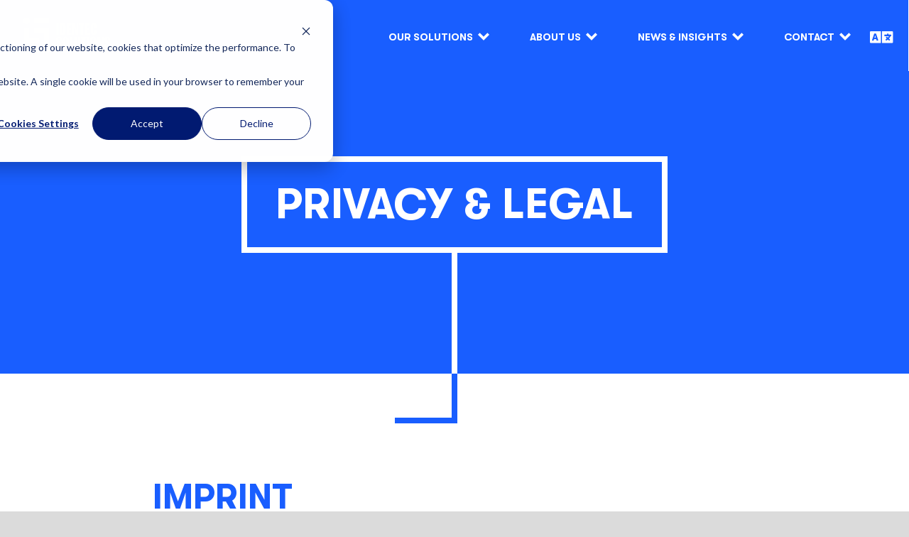

--- FILE ---
content_type: text/html; charset=UTF-8
request_url: https://www.identecsolutions.com/privacy-and-legal
body_size: 15887
content:
<!doctype html><html lang="en"><head>
    <meta charset="utf-8">
    <title>Privacy &amp; Legal | IDENTEC SOLUTIONS</title>
    <link rel="shortcut icon" href="https://www.identecsolutions.com/hubfs/favicon.ico">
    <meta name="description" content="Please read this entire privacy notice carefully before using our websites.">

    <link rel="preload" href="https://cdnjs.cloudflare.com/ajax/libs/font-awesome/5.15.3/css/all.min.css" as="style" onload="this.onload=null;this.rel='stylesheet'">
    <noscript><link rel="stylesheet" href="https://cdnjs.cloudflare.com/ajax/libs/font-awesome/5.15.3/css/all.min.css"></noscript>

    <link rel="preload" href="https://cdnjs.cloudflare.com/ajax/libs/slick-carousel/1.9.0/slick.min.css" as="style" onload="this.onload=null;this.rel='stylesheet'">
    <noscript><link rel="stylesheet" href="https://cdnjs.cloudflare.com/ajax/libs/slick-carousel/1.9.0/slick.min.css"></noscript>

    <link rel="preload" href="https://fonts.googleapis.com/css2?family=Roboto:wght@700&amp;display=swap" as="style" onload="this.onload=null;this.rel='stylesheet'">
    <noscript><link rel="stylesheet" href="https://fonts.googleapis.com/css2?family=Roboto:wght@700&amp;display=swap"></noscript>

    

    
    
    


    
    
    
    <meta name="viewport" content="width=device-width, initial-scale=1">

    
    <meta property="og:description" content="Please read this entire privacy notice carefully before using our websites.">
    <meta property="og:title" content="Privacy &amp; Legal | IDENTEC SOLUTIONS">
    <meta name="twitter:description" content="Please read this entire privacy notice carefully before using our websites.">
    <meta name="twitter:title" content="Privacy &amp; Legal | IDENTEC SOLUTIONS">

    

    
    <style>
a.cta_button{-moz-box-sizing:content-box !important;-webkit-box-sizing:content-box !important;box-sizing:content-box !important;vertical-align:middle}.hs-breadcrumb-menu{list-style-type:none;margin:0px 0px 0px 0px;padding:0px 0px 0px 0px}.hs-breadcrumb-menu-item{float:left;padding:10px 0px 10px 10px}.hs-breadcrumb-menu-divider:before{content:'›';padding-left:10px}.hs-featured-image-link{border:0}.hs-featured-image{float:right;margin:0 0 20px 20px;max-width:50%}@media (max-width: 568px){.hs-featured-image{float:none;margin:0;width:100%;max-width:100%}}.hs-screen-reader-text{clip:rect(1px, 1px, 1px, 1px);height:1px;overflow:hidden;position:absolute !important;width:1px}
</style>

<link rel="stylesheet" href="https://www.identecsolutions.com/hubfs/hub_generated/template_assets/1/51240235184/1769755604456/template_identec-theme.min.css">
<link rel="stylesheet" href="/hs/hsstatic/cos-LanguageSwitcher/static-1.336/sass/LanguageSwitcher.css">
    

    
<!--  Added by GoogleTagManager integration -->
<script>
var _hsp = window._hsp = window._hsp || [];
window.dataLayer = window.dataLayer || [];
function gtag(){dataLayer.push(arguments);}

var useGoogleConsentModeV2 = true;
var waitForUpdateMillis = 1000;



var hsLoadGtm = function loadGtm() {
    if(window._hsGtmLoadOnce) {
      return;
    }

    if (useGoogleConsentModeV2) {

      gtag('set','developer_id.dZTQ1Zm',true);

      gtag('consent', 'default', {
      'ad_storage': 'denied',
      'analytics_storage': 'denied',
      'ad_user_data': 'denied',
      'ad_personalization': 'denied',
      'wait_for_update': waitForUpdateMillis
      });

      _hsp.push(['useGoogleConsentModeV2'])
    }

    (function(w,d,s,l,i){w[l]=w[l]||[];w[l].push({'gtm.start':
    new Date().getTime(),event:'gtm.js'});var f=d.getElementsByTagName(s)[0],
    j=d.createElement(s),dl=l!='dataLayer'?'&l='+l:'';j.async=true;j.src=
    'https://www.googletagmanager.com/gtm.js?id='+i+dl;f.parentNode.insertBefore(j,f);
    })(window,document,'script','dataLayer','GTM-TTC9QSZ');

    window._hsGtmLoadOnce = true;
};

_hsp.push(['addPrivacyConsentListener', function(consent){
  if(consent.allowed || (consent.categories && consent.categories.analytics)){
    hsLoadGtm();
  }
}]);

</script>

<!-- /Added by GoogleTagManager integration -->

    <link rel="canonical" href="https://www.identecsolutions.com/privacy-and-legal">

<!-- Global site tag (gtag.js) - Google Analytics -->
<script async src="https://www.googletagmanager.com/gtag/js?id=UA-92200618-1"></script>
<script>
  window.dataLayer = window.dataLayer || [];
  function gtag(){dataLayer.push(arguments);}
  gtag('js', new Date());

  gtag('config', 'UA-92200618-1');
</script>

<meta property="og:url" content="https://www.identecsolutions.com/privacy-and-legal">
<meta name="twitter:card" content="summary">
<meta http-equiv="content-language" content="en">
<link rel="alternate" hreflang="de" href="https://www.identecsolutions.com/de/privacy-and-legal">
<link rel="alternate" hreflang="en" href="https://www.identecsolutions.com/privacy-and-legal">






    <style type="text/css">
      ol li {
        list-style: number;
        display: list-item;
      }
      ul li strong,
      ol li strong {
        font-weight: bold;
      }
    </style>



  <meta name="generator" content="HubSpot"></head>
  <body class="d-flex flex-column mx-auto">
<!--  Added by GoogleTagManager integration -->
<noscript><iframe src="https://www.googletagmanager.com/ns.html?id=GTM-TTC9QSZ" height="0" width="0" style="display:none;visibility:hidden"></iframe></noscript>

<!-- /Added by GoogleTagManager integration -->

<!-- 10 usages of content_by_ids over the budget of 10 per page may not be executed. Please contact a developer to reduce the number of content_by_ids used. -->



  <div id="wrapper" class="  hs-content-id-51799180468 hs-site-page page ">
  
  <div data-global-resource-path="identec-theme/templates/partials/header.html"><header class="">
  <div class="container">
    <div class="row">
      <div class="col-12">

        
        <a href="/?hsLang=en" id="header-logo" aria-label="Go home"></a>
        


        
        <nav id="mobile-navigation">
          
          <div class="header__language-switcher header--element language-switch-mobile">
            <div class="header__language-switcher--label">
              <div id="hs_cos_wrapper_language-switcher" class="hs_cos_wrapper hs_cos_wrapper_widget hs_cos_wrapper_type_module widget-type-language_switcher" style="" data-hs-cos-general-type="widget" data-hs-cos-type="module"><span id="hs_cos_wrapper_language-switcher_" class="hs_cos_wrapper hs_cos_wrapper_widget hs_cos_wrapper_type_language_switcher" style="" data-hs-cos-general-type="widget" data-hs-cos-type="language_switcher"><div class="lang_switcher_class">
   <div class="globe_class" onclick="">
       <ul class="lang_list_class">
           <li>
               <a class="lang_switcher_link" data-language="en" lang="en" href="https://www.identecsolutions.com/privacy-and-legal">English</a>
           </li>
           <li>
               <a class="lang_switcher_link" data-language="de" lang="de" href="https://www.identecsolutions.com/de/privacy-and-legal">Deutsch</a>
           </li>
       </ul>
   </div>
</div></span></div>
            </div>
          </div>
          
          <div id="slide-menu">

            <!-- Nav Icon -->
            <label for="nav-checkbox"><span class="sr-only">Open Menu</span></label>
            <input type="checkbox" id="nav-checkbox">
            <span></span>
            <span></span>
            <span></span>
            <!-- // Nav Icon -->


            <div id="menu-slide-out">
              <div id="menu-container">

    
    
    
    <ul>
        
        <li class="hs-menu-item hs-menu-depth-1   ">
<a href="https://www.identecsolutions.com">Home</a></li>
        
        <li class="hs-menu-item hs-menu-depth-1 has-submenu  " aria-haspopup="true">
<a href="#">Our Solutions</a><ul class="submenu">
    
   <li><a href="https://www.identecsolutions.com/asset-agent-for-smart-factory">
       
       
       
       <img src="https://www.identecsolutions.com/hubfs/2021_IDS_update_assets/Product_icons/Asset_Agent_Ident_RGB.png" alt="Asset Agent" class="product-icon">
       
       
       
       
       
       
       
       
       

       Asset Agent
       
       
       <span>Smart factory</span>
       
       
       
       
       
       
       
       </a></li>
   <li><a href="https://www.identecsolutions.com/automotive-port-operations">
       
       
       
       <img src="https://www.identecsolutions.com/hubfs/2021_IDS_update_assets/Product_icons/Asset_Agent_Ident_RGB.png" alt="Asset Agent" class="product-icon">
       
       
       
       
       
       
       
       
       

       Asset Agent
       
       
       <span>Marine &amp; Ports</span>
       
       
       
       
       
       
       
       </a></li>
   <li><a href="https://www.identecsolutions.com/crew-companion-for-safe-exploration">
       
       
       
       <img src="https://www.identecsolutions.com/hubfs/2021_IDS_update_assets/Product_icons/Crew_Companion_Ident_RGB.png" alt="Crew Companion" class="product-icon">
       
       
       
       
       
       
       
       
       

       Crew Companion
       
       
       <span>Safe energy</span>
       
       
       
       
       
       
       
       </a></li>
   <li><a href="https://www.identecsolutions.com/crew-companion-for-safe-mining">
       
       
       
       <img src="https://www.identecsolutions.com/hubfs/2021_IDS_update_assets/Product_icons/Crew_Companion_Ident_RGB.png" alt="Crew Companion" class="product-icon">
       
       
       
       
       
       
       
       
       

       Crew Companion
       
       
       <span>Safe Mining</span>
       
       
       
       
       
       
       
       </a></li>
   <li><a href="https://www.identecsolutions.com/reefer-runner-for-smart-terminals">
       
       
       
       <img src="https://www.identecsolutions.com/hubfs/2021_IDS_update_assets/Product_icons/Reefer_Runner_Ident_RGB.png" alt="Reefer Runner" class="product-icon">
       
       
       
       
       
       
       
       
       

       Reefer Runner
       
       
       <span>Marine &amp; Ports</span>
       
       
       
       
       
       
       
       </a></li>
   <li><a href="https://www.identecsolutions.com/reefer-runner-5g-for-logistics">
       
       
       
       <img src="https://www.identecsolutions.com/hubfs/Reefer_Runner_5G_Ident_RGB-1.png" alt="Reefer Runner 5G" class="product-icon">
       
       
       
       
       
       
       
       
       

       Reefer Runner 5G
       
       
       <span>Marine &amp; Ports</span>
       
       
       
       
       
       
       
       </a></li>
   <li><a href="https://www.identecsolutions.com/terminal-tracker-for-smart-terminals">
       
       
       
       <img src="https://www.identecsolutions.com/hubfs/2021_IDS_update_assets/Product_icons/Terminal_Tracker_Ident_RGB.png" alt="Terminal Tracker" class="product-icon">
       
       
       
       
       
       
       
       
       

       Terminal Tracker
       
       
       <span>Marine &amp; Ports</span>
       
       
       
       
       
       
       
       </a></li></ul></li>
        
        <li class="hs-menu-item hs-menu-depth-1 has-submenu  " aria-haspopup="true">
<a href="#">About us</a><ul class="submenu">
    
   <li><a href="https://www.identecsolutions.com/who-we-are">
       
       
       
       
       

       Who we are
       
       
       <span></span>
       
       </a></li>
   <li><a href="https://www.identecsolutions.com/our-team">
       
       
       
       
       
       
       

       Our team
       
       
       <span></span>
       
       
       
       </a></li>
   <li><a href="https://www.identecsolutions.com/identec-solutions-history">
       
       
       
       
       

       Our history
       
       
       <span></span>
       
       </a></li>
   <li><a href="https://www.identecsolutions.com/customer-base">
       
       
       
       
       

       Our customer base
       
       
       <span></span>
       
       </a></li>
   <li><a href="https://www.identecsolutions.com/careers">
       
       
       
       
       

       Career opportunities
       
       
       <span></span>
       
       </a></li>
   <li><a href="https://www.identecsolutions.com/the-meaning-of-muda">
       
       
       
       
       
       
       

       The meaning of Muda
       
       
       <span></span>
       
       
       
       </a></li>
   <li><a href="https://www.identecsolutions.com/csr">
       
       
       
       
       

       CSR
       
       
       <span></span>
       
       </a></li>
   <li><a href="https://www.identecsolutions.com/ids-online-shop">
       
       
       
       
       

       Merchandise
       
       
       
       
       </a></li></ul></li>
        
        <li class="hs-menu-item hs-menu-depth-1 has-submenu  " aria-haspopup="true">
<a href="#">News &amp; Insights</a><ul class="submenu">
    
   <li><a href="https://www.identecsolutions.com/news">
       

       Blog
       </a></li>
   <li><a href="https://www.identecsolutions.com/whitepapers">
       
       
       
       
       
       
       

       Whitepaper
       
       
       <span></span>
       
       
       
       </a></li>
   <li><a href="https://www.identecsolutions.com/success-stories">
       
       
       
       
       
       
       

       Success Stories
       
       
       <span></span>
       
       
       
       </a></li>
   <li><a href="https://www.identecsolutions.com/webinar-centre">
       
       
       
       
       
       
       

       Webinars
       
       
       
       
       <span></span>
       
       </a></li>
   <li><a href="https://www.identecsolutions.com/industry-knowledge-hub">
       
       
       
       
       
       
       

       Industry Knowledge Hub
       
       
       <span></span>
       
       
       
       </a></li></ul></li>
        
        <li class="hs-menu-item hs-menu-depth-1 has-submenu  " aria-haspopup="true">
<a href="#">Contact</a><ul class="submenu">
    
   <li><a href="https://www.identecsolutions.com/contact-us">
       
       
       
       
       

       Contact &amp; Offices
       
       
       <span></span>
       
       </a></li>
   <li><a href="https://support.identecsolutions.com">
       

       Support Desk
       </a></li></ul></li>
        

        
        <li><div class="header__language-switcher header--element language-switch-desktop">
            <div class="header__language-switcher--label">
                <div id="hs_cos_wrapper_language-switcher" class="hs_cos_wrapper hs_cos_wrapper_widget hs_cos_wrapper_type_module widget-type-language_switcher" style="" data-hs-cos-general-type="widget" data-hs-cos-type="module"><span id="hs_cos_wrapper_language-switcher_" class="hs_cos_wrapper hs_cos_wrapper_widget hs_cos_wrapper_type_language_switcher" style="" data-hs-cos-general-type="widget" data-hs-cos-type="language_switcher"><div class="lang_switcher_class">
   <div class="globe_class" onclick="">
       <ul class="lang_list_class">
           <li>
               <a class="lang_switcher_link" data-language="en" lang="en" href="https://www.identecsolutions.com/privacy-and-legal">English</a>
           </li>
           <li>
               <a class="lang_switcher_link" data-language="de" lang="de" href="https://www.identecsolutions.com/de/privacy-and-legal">Deutsch</a>
           </li>
       </ul>
   </div>
</div></span></div>
            </div>
        </div></li>
        

    </ul>


</div>
            </div>

          </div>
        </nav>

        <nav id="desktop-navigation">
          <div id="menu-container">

    
    
    
    <ul>
        
        <li class="hs-menu-item hs-menu-depth-1   ">
<a href="https://www.identecsolutions.com">Home</a></li>
        
        <li class="hs-menu-item hs-menu-depth-1 has-submenu  " aria-haspopup="true">
<a href="#">Our Solutions</a><ul class="submenu">
    
   <li><a href="https://www.identecsolutions.com/asset-agent-for-smart-factory">
       
       
       
       <img src="https://www.identecsolutions.com/hubfs/2021_IDS_update_assets/Product_icons/Asset_Agent_Ident_RGB.png" alt="Asset Agent" class="product-icon">
       
       
       
       
       
       
       
       
       

       Asset Agent
       
       
       <span>Smart factory</span>
       
       
       
       
       
       
       
       </a></li>
   <li><a href="https://www.identecsolutions.com/automotive-port-operations">
       
       
       
       <img src="https://www.identecsolutions.com/hubfs/2021_IDS_update_assets/Product_icons/Asset_Agent_Ident_RGB.png" alt="Asset Agent" class="product-icon">
       
       
       
       
       
       
       
       
       

       Asset Agent
       
       
       <span>Marine &amp; Ports</span>
       
       
       
       
       
       
       
       </a></li>
   <li><a href="https://www.identecsolutions.com/crew-companion-for-safe-exploration">
       
       
       
       <img src="https://www.identecsolutions.com/hubfs/2021_IDS_update_assets/Product_icons/Crew_Companion_Ident_RGB.png" alt="Crew Companion" class="product-icon">
       
       
       
       
       
       
       
       
       

       Crew Companion
       
       
       <span>Safe energy</span>
       
       
       
       
       
       
       
       </a></li>
   <li><a href="https://www.identecsolutions.com/crew-companion-for-safe-mining">
       
       
       
       <img src="https://www.identecsolutions.com/hubfs/2021_IDS_update_assets/Product_icons/Crew_Companion_Ident_RGB.png" alt="Crew Companion" class="product-icon">
       
       
       
       
       
       
       
       
       

       Crew Companion
       
       
       <span>Safe Mining</span>
       
       
       
       
       
       
       
       </a></li>
   <li><a href="https://www.identecsolutions.com/reefer-runner-for-smart-terminals">
       
       
       
       <img src="https://www.identecsolutions.com/hubfs/2021_IDS_update_assets/Product_icons/Reefer_Runner_Ident_RGB.png" alt="Reefer Runner" class="product-icon">
       
       
       
       
       
       
       
       
       

       Reefer Runner
       
       
       <span>Marine &amp; Ports</span>
       
       
       
       
       
       
       
       </a></li>
   <li><a href="https://www.identecsolutions.com/reefer-runner-5g-for-logistics">
       
       
       
       <img src="https://www.identecsolutions.com/hubfs/Reefer_Runner_5G_Ident_RGB-1.png" alt="Reefer Runner 5G" class="product-icon">
       
       
       
       
       
       
       
       
       

       Reefer Runner 5G
       
       
       <span>Marine &amp; Ports</span>
       
       
       
       
       
       
       
       </a></li>
   <li><a href="https://www.identecsolutions.com/terminal-tracker-for-smart-terminals">
       
       
       
       <img src="https://www.identecsolutions.com/hubfs/2021_IDS_update_assets/Product_icons/Terminal_Tracker_Ident_RGB.png" alt="Terminal Tracker" class="product-icon">
       
       
       
       
       
       
       
       
       

       Terminal Tracker
       
       
       <span>Marine &amp; Ports</span>
       
       
       
       
       
       
       
       </a></li></ul></li>
        
        <li class="hs-menu-item hs-menu-depth-1 has-submenu  " aria-haspopup="true">
<a href="#">About us</a><ul class="submenu">
    
   <li><a href="https://www.identecsolutions.com/who-we-are">
       
       
       
       
       

       Who we are
       
       
       <span></span>
       
       </a></li>
   <li><a href="https://www.identecsolutions.com/our-team">
       
       
       
       
       
       
       

       Our team
       
       
       <span></span>
       
       
       
       </a></li>
   <li><a href="https://www.identecsolutions.com/identec-solutions-history">
       
       
       
       
       

       Our history
       
       
       <span></span>
       
       </a></li>
   <li><a href="https://www.identecsolutions.com/customer-base">
       
       
       
       
       

       Our customer base
       
       
       <span></span>
       
       </a></li>
   <li><a href="https://www.identecsolutions.com/careers">
       
       
       
       
       

       Career opportunities
       
       
       <span></span>
       
       </a></li>
   <li><a href="https://www.identecsolutions.com/the-meaning-of-muda">
       
       
       
       
       
       
       

       The meaning of Muda
       
       
       <span></span>
       
       
       
       </a></li>
   <li><a href="https://www.identecsolutions.com/csr">
       
       
       
       
       

       CSR
       
       
       <span></span>
       
       </a></li>
   <li><a href="https://www.identecsolutions.com/ids-online-shop">
       
       
       
       
       

       Merchandise
       
       
       
       
       </a></li></ul></li>
        
        <li class="hs-menu-item hs-menu-depth-1 has-submenu  " aria-haspopup="true">
<a href="#">News &amp; Insights</a><ul class="submenu">
    
   <li><a href="https://www.identecsolutions.com/news">
       

       Blog
       </a></li>
   <li><a href="https://www.identecsolutions.com/whitepapers">
       
       
       
       
       
       
       

       Whitepaper
       
       
       <span></span>
       
       
       
       </a></li>
   <li><a href="https://www.identecsolutions.com/success-stories">
       
       
       
       
       
       
       

       Success Stories
       
       
       <span></span>
       
       
       
       </a></li>
   <li><a href="https://www.identecsolutions.com/webinar-centre">
       
       
       
       
       
       
       

       Webinars
       
       
       
       
       <span></span>
       
       </a></li>
   <li><a href="https://www.identecsolutions.com/industry-knowledge-hub">
       
       
       
       
       
       
       

       Industry Knowledge Hub
       
       
       <span></span>
       
       
       
       </a></li></ul></li>
        
        <li class="hs-menu-item hs-menu-depth-1 has-submenu  " aria-haspopup="true">
<a href="#">Contact</a><ul class="submenu">
    
   <li><a href="https://www.identecsolutions.com/contact-us">
       
       
       
       
       

       Contact &amp; Offices
       
       
       <span></span>
       
       </a></li>
   <li><a href="https://support.identecsolutions.com">
       

       Support Desk
       </a></li></ul></li>
        

        
        <li><div class="header__language-switcher header--element language-switch-desktop">
            <div class="header__language-switcher--label">
                <div id="hs_cos_wrapper_language-switcher" class="hs_cos_wrapper hs_cos_wrapper_widget hs_cos_wrapper_type_module widget-type-language_switcher" style="" data-hs-cos-general-type="widget" data-hs-cos-type="module"><span id="hs_cos_wrapper_language-switcher_" class="hs_cos_wrapper hs_cos_wrapper_widget hs_cos_wrapper_type_language_switcher" style="" data-hs-cos-general-type="widget" data-hs-cos-type="language_switcher"><div class="lang_switcher_class">
   <div class="globe_class" onclick="">
       <ul class="lang_list_class">
           <li>
               <a class="lang_switcher_link" data-language="en" lang="en" href="https://www.identecsolutions.com/privacy-and-legal">English</a>
           </li>
           <li>
               <a class="lang_switcher_link" data-language="de" lang="de" href="https://www.identecsolutions.com/de/privacy-and-legal">Deutsch</a>
           </li>
       </ul>
   </div>
</div></span></div>
            </div>
        </div></li>
        

    </ul>


</div>
        </nav>
        



      </div>


    </div>
  </div>
</header></div>
  

  <!-- Wrapper -->


  <div class="body-wrapper   hs-content-id-51799180468 hs-site-page page ">


      

<main id="main-content" class="body-container-wrapper">

  
  <div id="hs_cos_wrapper_block-header-text" class="hs_cos_wrapper hs_cos_wrapper_widget hs_cos_wrapper_type_module" style="" data-hs-cos-general-type="widget" data-hs-cos-type="module"><div class="banner-header container full-width compensate-header">
    <div class="container">
        <div class="row">
            <div class="col-12">
                <h1>
                    <span><span>Privacy &amp; Legal</span></span>
                    
                </h1>
            </div>
        </div>
    </div>
</div></div>

  
  <div class="container-fluid body-container body-container--about">
<div class="row-fluid-wrapper">
<div class="row-fluid">
<div class="span12 widget-span widget-type-cell " style="" data-widget-type="cell" data-x="0" data-w="12">

<div class="row-fluid-wrapper row-depth-1 row-number-1 dnd-section">
<div class="row-fluid ">
<div class="span12 widget-span widget-type-cell dnd-column" style="" data-widget-type="cell" data-x="0" data-w="12">

<div class="row-fluid-wrapper row-depth-1 row-number-2 dnd-row">
<div class="row-fluid ">
<div class="span12 widget-span widget-type-custom_widget dnd-module" style="" data-widget-type="custom_widget" data-x="0" data-w="12">
<div id="hs_cos_wrapper_widget_1627395673501" class="hs_cos_wrapper hs_cos_wrapper_widget hs_cos_wrapper_type_module" style="" data-hs-cos-general-type="widget" data-hs-cos-type="module"><!-- Text Block -->
<div class="text-block-container container">
    <div class="row">
        <div class="text-block pb-3 pt-7">
            <div class="col-12 col-xl-8 offset-xl-2">
                <div class="text-block-inner standard-list">
                <h2><span>Imprint</span></h2>
<p><span>Identec Solutions AG<br></span><span>Millennium Park 2<br></span><span>AT-6890 Lustenau<br></span><span>Phone: +43 5577 873870<br></span><span>Email: info@identecsolutions.com</span><span></span></p>
<p><span>Managing Director: Dr. Urban Siller<br></span><span>Court of Registry: Landesgericht Feldkirch<br></span><span>Trade Registry Number: FN 181501p</span></p>
<p><span>Although we carefully control all content, we assume no liability for the content of external links.</span></p>
<p><span>Their providers are solely responsible for the content of the linked pages.</span></p>
<h3><span>Disclaimer:</span></h3>
<p><span><strong>1. Online Content</strong><br></span><span>The author assumes no responsibility for the topicality, correctness, completeness or quality of information provided. Liability claims against the authors relating to material or immaterial nature caused by the use or disuse of the information or the use of incorrect or incomplete information are excluded, unless the authors are not intentional or grossly negligent. All offers are non-binding. The authors expressly reserve the right to change parts of or the entire offer without prior notice, add to, delete or the publication temporarily or permanently.</span></p>
<p><strong>2. References and Links</strong><br>For direct and indirect Links and References to other websites (“Hyperlinks”) that are outside of the responsibility of the authors, the authors are not responsible for any contents linked or referred to from their pages – unless they have full knowledge of illegal contents and would be able to prevent the visitors of their site from viewing those pages. The authors hereby declare that at the time of linking, no illegal content on the pages where identified. On the current and future design, contents or authorship of the linked / connected pages the authors have no influence. They therefore dissociate themselves from all contents of all linked / connected pages that were changed after the links were placed. If any damage occurs by the use of information presented there, only the authors of the respective pages might be liable, not those who have linked to these pages. Furthermore, the authors are not liable for any postings or messages published by users of discussion boards, guest books or mailing lists provided on his page.</p>
<p><strong>3. Copyright and Trademark Law<br></strong><span>The authors strive to respect the copyrights of the images, graphics, audio and video clips and texts. They are obligated to use their own pictures, graphics, audio and video clips and texts or to use license-free graphics, audio, video clips and texts that are possibly protected by third parties of Internet brands and trademarks and are the provisions of applicable trademark law and the ownership rights of the copyright owner. The mere mention of trademarks does not conclude that trademarks are not protected by law! The copyright for published media by the authors themselves remain solely with the authors. Any reproduction or use of graphics, audio and video clips and texts in other electronic or printed publications is not permitted without the express permission of the authors.</span></p>
<p><strong>4. Data Protection<br></strong><span>In as much as there is the possibility to enter personal or business data (email addresses, names, and addresses), the disclosure of this data by the user is on a voluntary basis. The use and payment of all services offered – if technically possible and reasonable – without disclosing such data or by providing anonymous data or a pseudonym. The use of published under the imprint or comparable information such as postal addresses, telephone and fax numbers and email addresses for sending unsolicited information is not permitted. Legal action against senders of spam mails in violation of this prohibition are expressly reserved. This website uses Google Analytics, a website analysis service by Google Inc. (“Google”). Google Analytics uses so-called “cookies”, text files that are stored on your computer to analyse your use of the website. The information generated by the cookie about your use of this website (including your IP address) is sent to and stored at a Google server in the U.S. Google will use this information to evaluate your use of the website, to compile reports on website activities for website operators and to provide other website and internet activity related services. Google may also transfer this information to third parties if required by law or if third parties process the information on Google’s behalf. Google will not associate your IP address with any other data held by Google. You may prevent the installation of cookies by adjusting the settings of your browser; however, if you do so, you will be unable to use all features of this website. By using this website, you agree to the processing of your data by Google in the manner described above and for the aforementioned purpose. You can also prevent the data generated by the cookies and regarding data generated by your use of the website (incl. Your IP address) to Google and the processing of these data by Google, by downloading and installing the browser plugin available at the following link:<br></span><a href="https://tools.google.com/dlpage/gaoptout?hl=en" rel="noopener"><span>https://tools.google.com/dlpage/gaoptout?hl=en</span></a></p>
<p><strong>5. Legal Validity of this Disclaimer<br></strong><span>This disclaimer is to be regarded as part of the Internet offer referred to on this page. If sections or individual formulations of this text are not, no longer or not completely correct, the remaining parts of the document remain unaffected in their content and validity.</span></p>
<h3><span>Design and Build</span></h3>
<p>GW+Co<br>Old Paradise Yard<br>10 Royal Street<br>London SE1 7LL<br>Phone: +44 (0)20 7620 3673<br>Email: <a href="mailto:hello@gilmarwendt.com">hello@gilmarwendt.com</a><br><a href="http://gilmarwendt.com" rel="noopener">gilmarwendt.com</a></p>
<h2>&nbsp;</h2>
<h2>Data Privacy Statement / Datenschutzerklärung</h2>
<p>Wir informieren Sie hiermit über die Verarbeitung Ihrer personenbezogenen Daten und die Ihnen zustehenden datenschutzrechtlichen Ansprüche und Rechte. Der Inhalt und Umfang der Datenverarbeitung richtet sich maßgeblich nach den jeweils von Ihnen beantragten bzw. mit Ihnen vereinbarten Produkten und Dienstleistungen.</p>
<h3>IDENTEC SOLUTIONS AG (Austria)</h3>
<p><strong>Datenschutzhinweise Website</strong></p>
<p><strong>Datenschutzerklärung</strong><br>Wir nehmen den Schutz Ihrer persönlichen Daten sehr ernst. Wir behandeln Ihre personenbezogenen Daten vertraulich und entsprechend der gesetzlichen Vorschriften (DSGVO). In dieser Datenschutzerklärung informieren wir Sie über die Datenverarbeitung im Rahmen unserer Website.</p>
<p>Die Nutzung unserer Webseite ist in der Regel ohne eigenständige Angabe Ihrer personenbezogenen Daten möglich. Soweit auf unseren Seiten personenbezogene Daten (z.B. Name, Anschrift, E-Mail-Adressen und sonstige Kontaktmöglichkeiten) erhoben werden, erfolgt dies stets, um die Nutzung der Website ermöglichen zu können oder auf freiwilliger Basis. Beispielsweise ist die Verarbeitung der IP-Adresse technisch bedingt und kann nicht unterbunden werden.</p>
<p><strong>Datenschutzrechtlicher Verantwortlicher</strong></p>
<p>Diese Website wird von der IDENTEC SOLUTIONS AG, Millennium Park 2, 6890 Lustenau, Österreich betrieben. Alternativ können Sie sich auch gerne per E-Mail an<span>&nbsp;</span><a href="mailto:info@identecsolutions.com">info@identecsolutions.com</a><span>&nbsp;</span>oder per Telefon unter +43(0)5577 87387-0 an uns wenden.</p>
<p><strong>Kontaktformular<br></strong>Wenn Sie per Formular auf der Website oder per E-Mail Kontakt mit uns aufnehmen, werden Ihre angegebenen und übermittelten Daten zwecks Bearbeitung der Anfrage und für den Fall von Anschlussfragen sechs Monate bei uns und, soweit dies zur Bearbeitung der Anfrage erforderlich ist, auch durch die mit uns verbundenen Unternehmen im Sinne des § 15 AktG verarbeitet. Damit verfolgen wir unser berechtigtes Interesse, Ihnen bestmöglichen Service anbieten zu können sowie Ihnen Wege zu eröffnen, mit uns Informationen auszutauschen. Diese Daten werden nicht ohne Ihre Einwilligung an Dritte weitergegeben.</p>
<p><strong>JavaScript</strong></p>
<p>Auf unserer Website werden marktübliche Websteuerelemente insbesondere dazu angewendet, um unseren Internet-Auftritt steuern und verbessern zu können (JavaScript). Alle Daten werden rein anonym erfasst. Hiermit können wir Informationen erfassen, um zu prüfen, für welche Bildschirmgrößen, Browser und Betriebssysteme unser Internet-Auftritt optimiert werden sollte. Javascript ist eine Programmiersprache um Benutzerinteraktionen auszuwerten, Inhalte zu verändern, nachzuladen oder generieren zu können.</p>
<p><strong>Google Analytics</strong></p>
<p>Diese Website benutzt Google Analytics, einen Webanalysedienst von Google Inc., 1600 Amphitheatre Parkway, Mountain View, CA 94043, USA („Google“). Google Analytics verwendet Cookies, die auf Ihrem Computer gespeichert werden. Wir verarbeiten Ihre Daten auf Grundlage unseres berechtigten Interesses, eine leicht zu verwendende Website-Zugriffsstatistik erstellen zu können (Art. 6 Abs. 1 lit. f DSGVO). Die durch das Cookie erzeugten Informationen über Ihre Nutzung dieser Website (einschließlich Ihrer anonymisierten IP-Adresse und pseudonymisierten ID sowie der URLs der aufgerufen Webseiten) werden an Server von Google in den USA übertragen und dort gespeichert. Diese Website verwendet die von Google Analytics gebotene Möglichkeit der IP-Anonymisierung. Ihre IP-Adresse wird von Google innerhalb der Mitgliedsstaaten der Europäischen Union oder in anderen Vertragsstaaten des Abkommens über den Europäischen Wirtschaftsraum gekürzt.</p>
<p>In unserem Auftrag wird Google diese Informationen verwenden, um Ihre Nutzung der Website auszuwerten, um Reports über die Websiteaktivitäten zusammenzustellen und um weitere mit der Website- und der Internetnutzung verbundene Dienstleistungen an uns zu erbringen.</p>
<p>Sie können die generelle Speicherung von Cookies durch eine entsprechende Einstellung Ihrer Browser-Software verhindern. Wir weisen Sie jedoch darauf hin, dass Sie in diesem Fall unter Umständen nicht sämtliche Funktionen dieser Website vollumfänglich nutzen können.</p>
<p>Sie können darüber hinaus verhindern, dass Google Ihre Daten in Zusammenhang mit Google Analytics erhebt, indem Sie das unter dem folgenden Link verfügbare Browser-Plugin herunterladen und installieren:&nbsp;<a href="http://tools.google.com/dlpage/gaoptout?hl=de">http://tools.google.com/dlpage/gaoptout?hl=de</a></p>
<p>Nähere Informationen zu den Nutzungsbedingungen von Google sowie Googles Datenschutzerklärung finden Sie unter<span>&nbsp;</span><a href="http://www.google.com/analytics/terms/de.html">http://www.google.com/analytics/terms/de.html</a>,<span>&nbsp;</span><a href="https://policies.google.com/privacy/partners?hl=de">https://policies.google.com/privacy/partners?hl=de</a><span>&nbsp;</span>bzw. unter<span>&nbsp;</span><a href="https://www.google.at/intl/at/policies/">https://www.google.at/intl/at/policies/</a>.</p>
<p><strong>Bewerbungen</strong><br>Falls Sie sich schriftlich, per E-Mail oder Kontaktformular bei uns bewerben, werden Ihre personenbezogenen Daten von uns zum Zweck der Anbahnung des Dienstverhältnisses verarbeitet. Sollten wir Ihre Daten für andere Zwecke verarbeiten wollen, werden wir Sie gesondert um Ihre Einwilligung bitten. Dies erfolgt beispielsweise für die Evidenzhaltung, um Ihre Daten für zukünftige und ähnliche Stellenausschreibungen verwenden zu können.</p>
<p>Ihre personenbezogenen Daten werden grundsätzlich 12 Monate nach Beendigung des Bewerbungsverfahrens gelöscht, es sei denn Sie haben ausdrücklich erklärt, dass wir Ihre Unterlagen in Evidenz halten dürfen. Falls Sie die Stelle, für die Sie sich beworben haben, annehmen, verarbeiten wir Ihre im Bewerbungsverfahren angegebenen personenbezogenen Daten im Rahmen des Dienstverhältnisses und nur solange, wie gesetzliche Bestimmungen eine Aufbewahrung vorsehen.</p>
<h3><span>IDENTEC SOLUTIONS Deutschland GmbH (Germany)</span></h3>
<p>Wir informieren Sie hiermit über die Verarbeitung Ihrer personenbezogenen Daten und die Ihnen zustehenden datenschutzrechtlichen Ansprüche und Rechte. Der Inhalt und Umfang der Datenverarbeitung richtet sich maßgeblich nach den jeweils von Ihnen beantragten bzw. mit Ihnen vereinbarten Produkten und Dienstleistungen.</p>
<p><strong>Datenschutzerklärung</strong><br>Wir nehmen den Schutz Ihrer persönlichen Daten sehr ernst. Wir behandeln Ihre personenbezogenen Daten vertraulich und entsprechend der gesetzlichen Vorschriften, insbesondere der EU-Datenschutz-Grundverordnung (DSGVO) sowie sonstiger datenschutzrechtlicher Bestimmungen. In dieser Datenschutzerklärung informieren wir Sie über die Datenverarbeitung im Rahmen der Bereitstellung unserer Inhalte und Leistungen.</p>
<p><strong>Datenschutzrechtlicher Verantwortlicher<br></strong>Der Verantwortliche im Sinne der DSGVO und anderer nationaler Datenschutzgesetze der EU-Mitgliedsstaaten sowie sonstiger datenschutzrechtlicher Bestimmungen ist die IDENTEC SOLUTIONS Deutschland GmbH, Löffelstraße 44, 70597 Stuttgart,&nbsp;Deutschland, Geschäftsführer: Dr. Urban Siller; Amtsgericht Mannheim HRB 722952; Sitz der GmbH: Hirschberg. Alternativ können Sie sich auch gerne per E-Mail an<span>&nbsp;</span><a href="mailto:info@identecsolutions.com">info@identecsolutions.com</a><span>&nbsp;</span>oder per Telefon unter +43(0)5577 87387-0 an uns wenden.</p>
<p><strong><u>Hinweis</u></strong>: Der Verantwortliche im Sinne der DSGVO für unsere Website (<a href="https://www.identecsolutions.com/?hsLang=en">https://www.identecsolutions.com</a>) ist die IDENTEC SOLUTIONS AG, Millennium Park 2, 6890 Lustenau, Österreich, welche ausschließlich von dieser betrieben wird. Die IDENTEC SOLUTIONS AG erreichen Sie alternativ auch per E-Mail an<span>&nbsp;</span><a href="mailto:info@identecsolutions.com">info@identecsolutions.com</a>. Die Datenschutzerklärung der IDENTEC SOLUTIONS AG kann unter<span>&nbsp;</span><a href="https://www.identecsolutions.com/data-privacy/?hsLang=en">https://www.identecsolutions.com/data-privacy/</a><span>&nbsp;</span>eingesehen werden.</p>
<p><strong>I. Allgemeines zur Datenverarbeitung</strong><strong>&nbsp;</strong></p>
<p><strong>Umfang der Verarbeitung personenbezogener Daten<br></strong>Wir sowie die mit uns verbundenen Unternehmen im Sinne des § 15 AktG verarbeiten personenbezogene Daten unserer Nutzer grundsätzlich nur, soweit dies zur Bereitstellung unserer Inhalte und Leistungen erforderlich ist. Die Verarbeitung personenbezogener Daten unserer Nutzer erfolgt regelmäßig nur nach Einwilligung des Nutzers. Eine Ausnahme gilt in solchen Fällen, in denen eine vorherige Einholung einer Einwilligung aus tatsächlichen Gründen nicht möglich ist und die Verarbeitung der Daten durch gesetzliche Vorschriften gestattet ist.</p>
<p><strong>Rechtsgrundlage für die Verarbeitung personenbezogener Daten<br></strong>Soweit wir für Verarbeitungsvorgänge personenbezogener Daten eine Einwilligung der betroffenen Person einholen, dient Art.&nbsp;6 Abs.&nbsp;1 lit.&nbsp;a DSGVO als Rechtsgrundlage.</p>
<p>Bei der Verarbeitung von personenbezogenen Daten, die zur Erfüllung eines Vertrages, dessen Vertragspartei die betroffene Person ist, erforderlich ist, dient Art.&nbsp;6 Abs.&nbsp;1 lit.&nbsp;b DSGVO als Rechtsgrundlage. Dies gilt auch für Verarbeitungsvorgänge, die zur Durchführung vorvertraglicher Maßnahmen erforderlich sind.</p>
<p>Soweit eine Verarbeitung personenbezogener Daten zur Erfüllung einer rechtlichen Verpflichtung erforderlich ist, der unser Unternehmen unterliegt, dient Art.&nbsp;6 Abs.&nbsp;1 lit.&nbsp;c DSGVO als Rechtsgrundlage.</p>
<p>Ist die Verarbeitung zur Wahrung eines berechtigten Interesses unseres Unternehmens oder eines Dritten erforderlich und überwiegen die Interessen, Grundrechte und Grundfreiheiten des Betroffenen das erstgenannte Interesse nicht, so dient Art.&nbsp;6 Abs.&nbsp;1 lit.&nbsp;f DSGVO als Rechtsgrundlage für die Verarbeitung.</p>
<p><strong>Datenlöschung und Speicherdauer<br></strong>Die personenbezogenen Daten der betroffenen Person werden gelöscht oder gesperrt, sobald der Zweck der Speicherung entfällt. Eine Speicherung kann darüber hinaus erfolgen, wenn dies durch den europäischen oder nationalen Gesetzgeber in unionsrechtlichen Verordnungen, Gesetzen oder sonstigen Vorschriften, denen der Verantwortliche unterliegt, vorgesehen wurde. Eine Sperrung oder Löschung der Daten erfolgt auch dann, wenn eine durch die genannten Normen vorgeschriebene Speicherfrist abläuft, es sei denn, dass eine Erforderlichkeit zur weiteren Speicherung der Daten für einen Vertragsabschluss oder eine Vertragserfüllung besteht.</p>
<p><strong>II.&nbsp;&nbsp;&nbsp; E-Mail-Kontakt</strong></p>
<p><strong>Beschreibung und Umfang der Datenverarbeitung<br></strong>Sie haben die Möglichkeit per E-Mail mit uns Kontakt aufzunehmen. Sofern Sie uns per E-Mail kontaktieren, werden die mit der E-Mail übermittelten personenbezogenen Daten des Nutzers von uns und ggf. zusätzlich von den mit uns verbundenen Unternehmen im Sinne des § 15 AktG verarbeitet.</p>
<p>Es erfolgt in diesem Zusammenhang keine Weitergabe der Daten an Dritte. Die Daten werden ausschließlich für die Verarbeitung der Konversation verwendet.</p>
<p><strong>Rechtsgrundlage für die Datenverarbeitung<br></strong>Rechtsgrundlage für die Verarbeitung der Daten, die im Zuge einer Übersendung einer E-Mail übermittelt werden, ist Art.&nbsp;6 Abs.&nbsp;1 lit.&nbsp;f DSGVO sowie bei Vorliegen einer Einwilligung des Nutzers Art.&nbsp;6 Abs.&nbsp;1 lit.&nbsp;a DSGVO. Zielt der E-Mail-Kontakt auf den Abschluss eines Vertrages ab, so ist zusätzliche Rechtsgrundlage für die Verarbeitung Art.&nbsp;6 Abs.&nbsp;1 lit.&nbsp;b DSGVO.</p>
<p><strong>Zweck der Datenverarbeitung<br></strong>Im Falle einer Kontaktaufnahme per E-Mail liegt hieran auch das erforderliche berechtigte Interesse unsererseits an der Verarbeitung der personenbezogenen Daten.</p>
<p>Die sonstigen während des Absendevorgangs verarbeiteten personenbezogenen Daten dienen dazu, einen Missbrauch bzw. die Sicherheit unserer informationstechnischen Systeme sicherzustellen.</p>
<p><strong>Dauer der Speicherung<br></strong>Die Daten werden gelöscht, sobald sie für die Erreichung des Zweckes ihrer Erhebung nicht mehr erforderlich sind. Für die personenbezogenen Daten, die per E-Mail übersandt wurden, ist dies dann der Fall, wenn die jeweilige Konversation mit dem Nutzer beendet ist. Beendet ist die Konversation dann, wenn sich aus den Umständen entnehmen lässt, dass der betroffene Sachverhalt abschließend geklärt ist.</p>
<p>Die während des Absendevorgangs zusätzlich erhobenen personenbezogenen Daten werden spätestens nach einer Frist von sieben Tagen gelöscht.</p>
<p><strong>Widerspruchs- und Beseitigungsmöglichkeit<br></strong>Der Nutzer hat jederzeit die Möglichkeit, seine Einwilligung zur Verarbeitung der personenbezogenen Daten zu widerrufen. Nimmt der Nutzer per E-Mail Kontakt mit uns auf, so kann er der Speicherung seiner personenbezogenen Daten jederzeit widersprechen. In einem solchen Fall kann die Konversation nicht fortgeführt werden.</p>
<p>Sofern Sie einen Widerruf der Einwilligung und den Widerspruch der Speicherung wünschen, richten Sie Ihr Anliegen bitte an den Verantwortlichen im Sinne der DSGVO. Dies ist vorliegend die IDENTEC SOLUTIONS Deutschland GmbH, Neuer Wandrahm 4, 20457 Hamburg, Deutschland. Alternativ können Sie diesen auch per E-Mail an<span>&nbsp;</span><a href="mailto:info@identecsolutions.com">info@identecsolutions.com</a><span>&nbsp;</span>erreichen.</p>
<p>Alle personenbezogenen Daten, die im Zuge der Kontaktaufnahme gespeichert wurden, werden in diesem Fall gelöscht.</p>
<p><strong>III.&nbsp;&nbsp;&nbsp; Bewerbungen<br></strong>Falls Sie sich schriftlich oder per E-Mail bei uns bewerben, werden Ihre personenbezogenen Daten von uns zum Zweck der Anbahnung eines Arbeitsverhältnisses verarbeitet. Sollten wir Ihre Daten für andere Zwecke verarbeiten wollen, werden wir Sie gesondert um Ihre Einwilligung bitten. Dies erfolgt beispielsweise für die Evidenzhaltung, um Ihre Daten für zukünftige und ähnliche Stellenausschreibungen verwenden zu können.</p>
<p>Ihre personenbezogenen Daten werden grundsätzlich 12 Monate nach Beendigung des Bewerbungsverfahrens gelöscht, es sei denn Sie haben ausdrücklich erklärt, dass wir Ihre Unterlagen in Evidenz halten dürfen. Falls Sie die Stelle, für die Sie sich beworben haben, annehmen, verarbeiten wir Ihre im Bewerbungsverfahren angegebenen personenbezogenen Daten im Rahmen des Arbeitsverhältnisses und nur solange, wie gesetzliche Bestimmungen eine Aufbewahrung vorsehen.</p>
<p><strong>IV.&nbsp;&nbsp;&nbsp; Rechte der betroffenen Person<br></strong>Werden Ihre personenbezogenen Daten verarbeitet, sind Sie Betroffener i.S.d. DSGVO und es stehen Ihnen folgende Rechte gegenüber dem Verantwortlichen zu:</p>
<p><strong>Auskunftsrecht<br></strong>Sie können von dem Verantwortlichen eine Bestätigung darüber verlangen, ob personenbezogene Daten, die Sie betreffen, von uns verarbeitet werden. Liegt eine solche Verarbeitung vor, können Sie von dem Verantwortlichen über folgende Informationen Auskunft verlangen:</p>
<p>(1)&nbsp;&nbsp;&nbsp;&nbsp;&nbsp;&nbsp; die Zwecke, zu denen die personenbezogenen Daten verarbeitet werden;</p>
<p>(2)&nbsp;&nbsp;&nbsp;&nbsp;&nbsp;&nbsp; die Kategorien von personenbezogenen Daten, welche verarbeitet werden;</p>
<p>(3)&nbsp;&nbsp;&nbsp;&nbsp;&nbsp;&nbsp; die Empfänger bzw. die Kategorien von Empfängern, gegenüber denen die Sie betreffenden personenbezogenen Daten offengelegt wurden oder noch offengelegt werden;</p>
<p>(4)&nbsp;&nbsp;&nbsp;&nbsp;&nbsp;&nbsp; die geplante Dauer der Speicherung der Sie betreffenden personenbezogenen Daten oder, falls konkrete Angaben hierzu nicht möglich sind, Kriterien für die Festlegung der Speicherdauer;</p>
<p>(5)&nbsp;&nbsp;&nbsp;&nbsp;&nbsp;&nbsp; das Bestehen eines Rechts auf Berichtigung oder Löschung der Sie betreffenden personenbezogenen Daten, eines Rechts auf Einschränkung der Verarbeitung durch den Verantwortlichen oder eines Widerspruchsrechts gegen diese Verarbeitung;</p>
<p>(6)&nbsp;&nbsp;&nbsp;&nbsp;&nbsp;&nbsp; das Bestehen eines Beschwerderechts bei einer Aufsichtsbehörde;</p>
<p>(7)&nbsp;&nbsp;&nbsp;&nbsp;&nbsp;&nbsp; alle verfügbaren Informationen über die Herkunft der Daten, wenn die personenbezogenen Daten nicht bei der betroffenen Person erhoben werden;</p>
<p>(8)&nbsp;&nbsp;&nbsp;&nbsp;&nbsp;&nbsp; das Bestehen einer automatisierten Entscheidungsfindung einschließlich Profiling gemäß Art.&nbsp;22 Abs.&nbsp;1 und 4 DSGVO und – zumindest in diesen Fällen – aussagekräftige Informationen über die involvierte Logik sowie die Tragweite und die angestrebten Auswirkungen einer derartigen Verarbeitung für die betroffene Person.</p>
<p>Ihnen steht das Recht zu, Auskunft darüber zu verlangen, ob die Sie betreffenden personenbezogenen Daten in ein Drittland oder an eine internationale Organisation übermittelt werden. In diesem Zusammenhang können Sie verlangen, über die geeigneten Garantien gem. Art.&nbsp;46 DSGVO im Zusammenhang mit der Übermittlung unterrichtet zu werden.</p>
<p><strong>Recht auf Berichtigung<br></strong>Sie haben ein Recht auf Berichtigung und/oder Vervollständigung gegenüber dem Verantwortlichen, sofern die verarbeiteten personenbezogenen Daten, die Sie betreffen, unrichtig oder unvollständig sind. Der Verantwortliche hat die Berichtigung unverzüglich vorzunehmen.</p>
<p><strong>Recht auf Einschränkung der Verarbeitung<br></strong>Unter den folgenden Voraussetzungen können Sie die Einschränkung der Verarbeitung der Sie betreffenden personenbezogenen Daten verlangen:</p>
<p>(1)&nbsp;&nbsp;&nbsp;&nbsp;&nbsp;&nbsp; wenn Sie die Richtigkeit der Sie betreffenden personenbezogenen für eine Dauer bestreiten, die es dem Verantwortlichen ermöglicht, die Richtigkeit der personenbezogenen Daten zu überprüfen;</p>
<p>(2)&nbsp;&nbsp;&nbsp;&nbsp;&nbsp;&nbsp; die Verarbeitung unrechtmäßig ist und Sie die Löschung der personenbezogenen Daten ablehnen und stattdessen die Einschränkung der Nutzung der personenbezogenen Daten verlangen;</p>
<p>(3)&nbsp;&nbsp;&nbsp;&nbsp;&nbsp;&nbsp; der Verantwortliche die personenbezogenen Daten für die Zwecke der Verarbeitung nicht länger benötigt, Sie diese jedoch zur Geltendmachung, Ausübung oder Verteidigung von Rechtsansprüchen benötigen, oder</p>
<p>(4)&nbsp;&nbsp;&nbsp;&nbsp;&nbsp;&nbsp; wenn Sie Widerspruch gegen die Verarbeitung gemäß Art.&nbsp;21 Abs.&nbsp;1 DSGVO eingelegt haben und noch nicht feststeht, ob die berechtigten Gründe des Verantwortlichen gegenüber Ihren Gründen überwiegen.</p>
<p>Wurde die Verarbeitung der Sie betreffenden personenbezogenen Daten eingeschränkt, dürfen diese Daten – von ihrer Speicherung abgesehen – nur mit Ihrer Einwilligung oder zur Geltendmachung, Ausübung oder Verteidigung von Rechtsansprüchen oder zum Schutz der Rechte einer anderen natürlichen oder juristischen Person oder aus Gründen eines wichtigen öffentlichen Interesses der Union oder eines Mitgliedstaats verarbeitet werden.</p>
<p>Wurde die Einschränkung der Verarbeitung nach den o.g. Voraussetzungen eingeschränkt, werden Sie von dem Verantwortlichen unterrichtet bevor die Einschränkung aufgehoben wird.</p>
<p><strong>&nbsp;</strong></p>
<p><strong>Recht auf Löschung</strong></p>
<p><strong>a)&nbsp;&nbsp;&nbsp;&nbsp;<span>&nbsp;</span></strong><strong>Löschungspflicht<br></strong>Sie können von dem Verantwortlichen verlangen, dass die Sie betreffenden personenbezogenen Daten unverzüglich gelöscht werden, und der Verantwortliche ist verpflichtet, diese Daten unverzüglich zu löschen, sofern einer der folgenden Gründe zutrifft:</p>
<p>(1)&nbsp;&nbsp;&nbsp;&nbsp;&nbsp;&nbsp; Die Sie betreffenden personenbezogenen Daten sind für die Zwecke, für die sie erhoben oder auf sonstige Weise verarbeitet wurden, nicht mehr notwendig.</p>
<p>(2)&nbsp;&nbsp;&nbsp;&nbsp;&nbsp;&nbsp; Sie widerrufen Ihre Einwilligung, auf die sich die Verarbeitung gem. Art.&nbsp;6 Abs.&nbsp;1 lit.&nbsp;a oder Art.&nbsp;9 Abs.&nbsp;2 lit.&nbsp;a DSGVO stützte, und es fehlt an einer anderweitigen Rechtsgrundlage für die Verarbeitung.</p>
<p>(3)&nbsp;&nbsp;&nbsp;&nbsp;&nbsp;&nbsp; Sie legen gem. Art.&nbsp;21 Abs.&nbsp;1 DSGVO Widerspruch gegen die Verarbeitung ein und es liegen keine vorrangigen berechtigten Gründe für die Verarbeitung vor, oder Sie legen gem. Art.&nbsp;21 Abs.&nbsp;2 DSGVO Widerspruch gegen die Verarbeitung ein.</p>
<p>(4)&nbsp;&nbsp;&nbsp;&nbsp;&nbsp;&nbsp; Die Sie betreffenden personenbezogenen Daten wurden unrechtmäßig verarbeitet.</p>
<p>(5)&nbsp;&nbsp;&nbsp;&nbsp;&nbsp;&nbsp; Die Löschung der Sie betreffenden personenbezogenen Daten ist zur Erfüllung einer rechtlichen Verpflichtung nach dem Unionsrecht oder dem Recht der Mitgliedstaaten erforderlich, dem der Verantwortliche unterliegt.</p>
<p>(6)&nbsp;&nbsp;&nbsp;&nbsp;&nbsp;&nbsp; Die Sie betreffenden personenbezogenen Daten wurden in Bezug auf angebotene Dienste der Informationsgesellschaft gemäß Art.&nbsp;8 Abs.&nbsp;1 DSGVO erhoben.</p>
<p>&nbsp;</p>
<p><strong>b)&nbsp;&nbsp;&nbsp;&nbsp; Information an Dritte</strong><br>Hat der Verantwortliche die Sie betreffenden personenbezogenen Daten öffentlich gemacht und ist er gem. Art.&nbsp;17 Abs.&nbsp;1 DSGVO zu deren Löschung verpflichtet, so trifft er unter Berücksichtigung der verfügbaren Technologie und der Implementierungskosten angemessene Maßnahmen, auch technischer Art, um für die Datenverarbeitung Verantwortliche, die die personenbezogenen Daten verarbeiten, darüber zu informieren, dass Sie als betroffene Person von ihnen die Löschung aller Links zu diesen personenbezogenen Daten oder von Kopien oder Replikationen dieser personenbezogenen Daten verlangt haben.</p>
<p>&nbsp;</p>
<p><strong>c)&nbsp;&nbsp;&nbsp;&nbsp; Ausnahmen</strong><br>Das Recht auf Löschung besteht nicht, soweit die Verarbeitung erforderlich ist</p>
<p>(1)&nbsp;&nbsp;&nbsp;&nbsp;&nbsp;&nbsp; zur Ausübung des Rechts auf freie Meinungsäußerung und Information;</p>
<p>(2)&nbsp;&nbsp;&nbsp;&nbsp;&nbsp;&nbsp; zur Erfüllung einer rechtlichen Verpflichtung, die die Verarbeitung nach dem Recht der Union oder der Mitgliedstaaten, dem der Verantwortliche unterliegt, erfordert, oder zur Wahrnehmung einer Aufgabe, die im öffentlichen Interesse liegt oder in Ausübung öffentlicher Gewalt erfolgt, die dem Verantwortlichen übertragen wurde;</p>
<p>(3)&nbsp;&nbsp;&nbsp;&nbsp;&nbsp;&nbsp; aus Gründen des öffentlichen Interesses im Bereich der öffentlichen Gesundheit gemäß Art.&nbsp;9 Abs.&nbsp;2 lit.&nbsp;h und i sowie Art.&nbsp;9 Abs.&nbsp;3 DSGVO;</p>
<p>(4)&nbsp;&nbsp;&nbsp;&nbsp;&nbsp;&nbsp; für im öffentlichen Interesse liegende Archivzwecke, wissenschaftliche oder historische Forschungszwecke oder für statistische Zwecke gem. Art.&nbsp;89 Abs.&nbsp;1 DSGVO, soweit das unter Abschnitt a) genannte Recht voraussichtlich die Verwirklichung der Ziele dieser Verarbeitung unmöglich macht oder ernsthaft beeinträchtigt, oder</p>
<p>(5)&nbsp;&nbsp;&nbsp;&nbsp;&nbsp;&nbsp; zur Geltendmachung, Ausübung oder Verteidigung von Rechtsansprüchen.</p>
<p><strong>Recht auf Unterrichtung<br></strong>Haben Sie das Recht auf Berichtigung, Löschung oder Einschränkung der Verarbeitung gegenüber dem Verantwortlichen geltend gemacht, ist dieser verpflichtet, allen Empfängern, denen die Sie betreffenden personenbezogenen Daten offengelegt wurden, diese Berichtigung oder Löschung der Daten oder Einschränkung der Verarbeitung mitzuteilen, es sei denn, dies erweist sich als unmöglich oder ist mit einem unverhältnismäßigen Aufwand verbunden.</p>
<p>Ihnen steht gegenüber dem Verantwortlichen das Recht zu, über diese Empfänger unterrichtet zu werden.</p>
<p><strong>&nbsp;</strong><strong>Recht auf Datenübertragbarkeit<br></strong>Sie haben das Recht, die Sie betreffenden personenbezogenen Daten, die Sie dem Verantwortlichen bereitgestellt haben, in einem strukturierten, gängigen und maschinenlesbaren Format zu erhalten. Außerdem haben Sie das Recht diese Daten einem anderen Verantwortlichen ohne Behinderung durch den Verantwortlichen, dem die personenbezogenen Daten bereitgestellt wurden, zu übermitteln, sofern</p>
<p>(1)&nbsp;&nbsp;&nbsp;&nbsp;&nbsp;&nbsp; die Verarbeitung auf einer Einwilligung gem. Art.&nbsp;6 Abs.&nbsp;1 lit.&nbsp;a DSGVO oder Art.&nbsp;9 Abs.&nbsp;2 lit.&nbsp;a DSGVO oder auf einem Vertrag gem. Art.&nbsp;6 Abs.&nbsp;1 lit.&nbsp;b DSGVO beruht und</p>
<p>(2)&nbsp;&nbsp;&nbsp;&nbsp;&nbsp;&nbsp; die Verarbeitung mithilfe automatisierter Verfahren erfolgt.</p>
<p>In Ausübung dieses Rechts haben Sie ferner das Recht, zu erwirken, dass die Sie betreffenden personenbezogenen Daten direkt von einem Verantwortlichen einem anderen Verantwortlichen übermittelt werden, soweit dies technisch machbar ist. Freiheiten und Rechte anderer Personen dürfen hierdurch nicht beeinträchtigt werden.</p>
<p>Das Recht auf Datenübertragbarkeit gilt nicht für eine Verarbeitung personenbezogener Daten, die für die Wahrnehmung einer Aufgabe erforderlich ist, die im öffentlichen Interesse liegt oder in Ausübung öffentlicher Gewalt erfolgt, die dem Verantwortlichen übertragen wurde.</p>
<p><strong>Widerspruchsrecht<br></strong>Sie haben das Recht, aus Gründen, die sich aus Ihrer besonderen Situation ergeben, jederzeit gegen die Verarbeitung der Sie betreffenden personenbezogenen Daten, die aufgrund von Art.&nbsp;6 Abs.&nbsp;1 lit.&nbsp;e oder f DSGVO erfolgt, Widerspruch einzulegen; dies gilt auch für ein auf diese Bestimmungen gestütztes Profiling.</p>
<p>Der Verantwortliche verarbeitet die Sie betreffenden personenbezogenen Daten nicht mehr, es sei denn, er kann zwingende schutzwürdige Gründe für die Verarbeitung nachweisen, die Ihre Interessen, Rechte und Freiheiten überwiegen, oder die Verarbeitung dient der Geltendmachung, Ausübung oder Verteidigung von Rechtsansprüchen.</p>
<p>Werden die Sie betreffenden personenbezogenen Daten verarbeitet, um Direktwerbung zu betreiben, haben Sie das Recht, jederzeit Widerspruch gegen die Verarbeitung der Sie betreffenden personenbezogenen Daten zum Zwecke derartiger Werbung einzulegen; dies gilt auch für das Profiling, soweit es mit solcher Direktwerbung in Verbindung steht.</p>
<p>Widersprechen Sie der Verarbeitung für Zwecke der Direktwerbung, so werden die Sie betreffenden personenbezogenen Daten nicht mehr für diese Zwecke verarbeitet.</p>
<p>Sie haben die Möglichkeit, im Zusammenhang mit der Nutzung von Diensten der Informationsgesellschaft – ungeachtet der Richtlinie 2002/58/EG – Ihr Widerspruchsrecht mittels automatisierter Verfahren auszuüben, bei denen technische Spezifikationen verwendet werden.</p>
<p><strong>Recht auf Widerruf der datenschutzrechtlichen Einwilligungserklärung<br></strong>Sie haben das Recht, Ihre datenschutzrechtliche Einwilligungserklärung jederzeit zu widerrufen. Durch den Widerruf der Einwilligung wird die Rechtmäßigkeit der aufgrund der Einwilligung bis zum Widerruf erfolgten Verarbeitung nicht berührt.</p>
<p><strong>Automatisierte Entscheidung im Einzelfall einschließlich Profiling<br></strong>Sie haben das Recht, nicht einer ausschließlich auf einer automatisierten Verarbeitung – einschließlich Profiling – beruhenden Entscheidung unterworfen zu werden, die Ihnen gegenüber rechtliche Wirkung entfaltet oder Sie in ähnlicher Weise erheblich beeinträchtigt. Dies gilt nicht, wenn die Entscheidung</p>
<p>(1)&nbsp;&nbsp;&nbsp;&nbsp;&nbsp;&nbsp; für den Abschluss oder die Erfüllung eines Vertrags zwischen Ihnen und dem Verantwortlichen erforderlich ist,</p>
<p>(2)&nbsp;&nbsp;&nbsp;&nbsp;&nbsp;&nbsp; aufgrund von Rechtsvorschriften der Union oder der Mitgliedstaaten, denen der Verantwortliche unterliegt, zulässig ist und diese Rechtsvorschriften angemessene Maßnahmen zur Wahrung Ihrer Rechte und Freiheiten sowie Ihrer berechtigten Interessen enthalten oder</p>
<p>(3)&nbsp;&nbsp;&nbsp;&nbsp;&nbsp;&nbsp; mit Ihrer ausdrücklichen Einwilligung erfolgt.</p>
<p>Allerdings dürfen diese Entscheidungen nicht auf besonderen Kategorien personenbezogener Daten nach Art.&nbsp;9 Abs.&nbsp;1 DSGVO beruhen, sofern nicht Art.&nbsp;9 Abs.&nbsp;2 lit.&nbsp;a oder g DSGVO gilt und angemessene Maßnahmen zum Schutz der Rechte und Freiheiten sowie Ihrer berechtigten Interessen getroffen wurden.</p>
<p>Hinsichtlich der in (1) und (3) genannten Fälle trifft der Verantwortliche angemessene Maßnahmen, um die Rechte und Freiheiten sowie Ihre berechtigten Interessen zu wahren, wozu mindestens das Recht auf Erwirkung des Eingreifens einer Person seitens des Verantwortlichen, auf Darlegung des eigenen Standpunkts und auf Anfechtung der Entscheidung gehört.</p>
<p><strong>Recht auf Beschwerde bei einer Aufsichtsbehörde<br></strong>Unbeschadet eines anderweitigen verwaltungsrechtlichen oder gerichtlichen Rechtsbehelfs steht Ihnen das Recht auf Beschwerde bei einer Aufsichtsbehörde (z.B. Der Hamburgische Beauftragte für Datenschutz und Informationsfreiheit, Kurt-Schumacher-Allee 4, 20097 Hamburg, per E-Mail erreichbar unter<span>&nbsp;</span><a href="mailto:mailbox@datenschutz.hamburg.de">mailbox@datenschutz.hamburg.de</a>), insbesondere in dem Mitgliedstaat Ihres Aufenthaltsorts, Ihres Arbeitsplatzes oder des Orts des mutmaßlichen Verstoßes, zu, wenn Sie der Ansicht sind, dass die Verarbeitung der Sie betreffenden personenbezogenen Daten gegen die DSGVO verstößt.</p>
<p>Die Aufsichtsbehörde, bei der die Beschwerde eingereicht wurde, unterrichtet den Beschwerdeführer über den Stand und die Ergebnisse der Beschwerde einschließlich der Möglichkeit eines gerichtlichen Rechtsbehelfs nach Art.&nbsp;78 DSGVO.</p>
<p>Sollten Sie der Meinung sein, dass bei der Verarbeitung Ihrer Daten gegen datenschutzrechtliche Bestimmungen verstoßen wird, bitten wir Sie darum, zunächst unter Angabe der wesentlichen Umstände mit uns – vorzugsweise per E-Mail an<span>&nbsp;</span><a href="mailto:info@identecsolutions.com">info@identecsolutions.com</a><span>&nbsp;</span>– Kontakt aufzunehmen, damit wir Ihre Fragen klären können.</p>
<p>Wir behalten uns vor, bei Bedarf diese Information zum Datenschutz anzupassen. Zuletzt wurde diese Datenschutzerklärung am 25.05.2018 aktualisiert.</p>
                </div>
            </div>
        </div>
    </div>
</div></div>

</div><!--end widget-span -->
</div><!--end row-->
</div><!--end row-wrapper -->

</div><!--end widget-span -->
</div><!--end row-->
</div><!--end row-wrapper -->

</div><!--end widget-span -->
</div>
</div>
</div>
</main>


<div id="hs_cos_wrapper_blog-related" class="hs_cos_wrapper hs_cos_wrapper_widget hs_cos_wrapper_type_module" style="" data-hs-cos-general-type="widget" data-hs-cos-type="module">


</div>



      
        <div data-global-resource-path="identec-theme/templates/partials/footer.html"><!-- Footer -->
<footer>
  <div class="container pt-5 pb-4 pt-md-4 pb-5">
      <br>
        <h3 class="h5">
          Key Topics
        </h3>
    <br>
    <div class="row">

      <div class="col-12">

        
        <span id="hs_cos_wrapper_my_menu" class="hs_cos_wrapper hs_cos_wrapper_widget hs_cos_wrapper_type_menu" style="" data-hs-cos-general-type="widget" data-hs-cos-type="menu"><div id="hs_menu_wrapper_my_menu" class="hs-menu-wrapper active-branch no-flyouts hs-menu-flow-horizontal" role="navigation" data-sitemap-name="Default" data-menu-id="82046149958" aria-label="Navigation Menu">
 <ul role="menu">
  <li class="hs-menu-item hs-menu-depth-1" role="none"><a href="https://www.identecsolutions.com/emergency-response-management" role="menuitem">Emergency Response Management [Offshore]</a></li>
  <li class="hs-menu-item hs-menu-depth-1" role="none"><a href="https://www.identecsolutions.com/real-time-location-systems-manufacturing-indoor-logistics" role="menuitem">Real-time Location Systems [Manufacturing]</a></li>
  <li class="hs-menu-item hs-menu-depth-1" role="none"><a href="https://www.identecsolutions.com/mining-safety" role="menuitem">Mining Safety [Mine]</a></li>
  <li class="hs-menu-item hs-menu-depth-1" role="none"><a href="https://www.identecsolutions.com/refrigerated-containers" role="menuitem">Refrigerated Containers [Ports]</a></li>
  <li class="hs-menu-item hs-menu-depth-1" role="none"><a href="https://www.identecsolutions.com/port-automation" role="menuitem">Port Automation [Ports]</a></li>
  <li class="hs-menu-item hs-menu-depth-1" role="none"><a href="https://www.identecsolutions.com/real-time-locating-system-industry-4.0" role="menuitem">Industry 4.0 Real-time Locating System [Manufacturing]</a></li>
  <li class="hs-menu-item hs-menu-depth-1" role="none"><a href="https://www.identecsolutions.com/miner-safety" role="menuitem">Miner Safety [Mine]</a></li>
  <li class="hs-menu-item hs-menu-depth-1" role="none"><a href="https://www.identecsolutions.com/personnel-on-board" role="menuitem">Personnel on Board [Offshore]</a></li>
  <li class="hs-menu-item hs-menu-depth-1" role="none"><a href="https://www.identecsolutions.com/reefer-monitoring" role="menuitem">Reefer Monitoring [Ports]</a></li>
  <li class="hs-menu-item hs-menu-depth-1" role="none"><a href="https://www.identecsolutions.com/cold-chain-monitoring" role="menuitem">Cold Chain Monitoring [Logistics]</a></li>
  <li class="hs-menu-item hs-menu-depth-1" role="none"><a href="https://www.identecsolutions.com/smart-port" role="menuitem">Smart Port [Ports]</a></li>
  <li class="hs-menu-item hs-menu-depth-1" role="none"><a href="https://www.identecsolutions.com/digital-transformation" role="menuitem">Digital Transformation [Manufacturing]</a></li>
  <li class="hs-menu-item hs-menu-depth-1" role="none"><a href="https://www.identecsolutions.com/car-logistics" role="menuitem">Car Logistics [Manufacturing]</a></li>
  <li class="hs-menu-item hs-menu-depth-1" role="none"><a href="https://www.identecsolutions.com/mining-security-open-pit-and-underground" role="menuitem">Mining Security [Mine]</a></li>
  <li class="hs-menu-item hs-menu-depth-1" role="none"><a href="https://www.identecsolutions.com/finished-vehicle-logistics" role="menuitem">Finished Vehicle Logistics [Ports]</a></li>
 </ul>
</div></span>
        
      <br> <br> <br> <br> <br></div>
    </div>
    <br> <br> <br>
    <div class="row">
      <div class="col-6">

        
        <span id="hs_cos_wrapper_my_menu" class="hs_cos_wrapper hs_cos_wrapper_widget hs_cos_wrapper_type_menu" style="" data-hs-cos-general-type="widget" data-hs-cos-type="menu"><div id="hs_menu_wrapper_my_menu" class="hs-menu-wrapper active-branch flyouts hs-menu-flow-horizontal" role="navigation" data-sitemap-name="Default" data-menu-id="51242504237" aria-label="Navigation Menu">
 <ul role="menu" class="active-branch">
  <li class="hs-menu-item hs-menu-depth-1" role="none"><a href="https://www.identecsolutions.com/press-media-kit" role="menuitem">Press &amp; Media Kit</a></li>
  <li class="hs-menu-item hs-menu-depth-1" role="none"><a href="https://www.identecsolutions.com/resources" role="menuitem">Resources</a></li>
  <li class="hs-menu-item hs-menu-depth-1 active active-branch" role="none"><a href="https://www.identecsolutions.com/privacy-and-legal" role="menuitem">Privacy &amp; Legal</a></li>
  <li class="hs-menu-item hs-menu-depth-1" role="none"><a href="https://www.identecsolutions.com/investor-relations" role="menuitem">Investor Relations</a></li>
 </ul>
</div></span>
        
      </div>
      <div class="col-6">

        
        <span id="hs_cos_wrapper_social-follow" class="hs_cos_wrapper hs_cos_wrapper_widget hs_cos_wrapper_type_module" style="" data-hs-cos-general-type="widget" data-hs-cos-type="module"><!-- custom widget definition not found (portalId: null, path: null, moduleId: null) --></span>

        <div class="social-icons">
          <a href="https://www.linkedin.com/company/identecsolutions/" class="li" target="_blank" aria-label="Visit our Linkedin">
            <i class="fab fa-linkedin-in"></i>
          </a>
          <a href="https://twitter.com/IDENTECSOLUTION" class="li" target="_blank" aria-label="Visit our Twitter">
            <i class="fab fa-twitter"></i>
          </a>
          <a href="https://www.youtube.com/@identec-solutions" class="tt" target="_blank" aria-label="Visit our YouTube">
            <i class="fab fa-youtube"></i>
          </a>
        </div>
      </div>
      <div class="col-12">
        <div class="strapline pt-5 pb-1">
          <img src="https://www.identecsolutions.com/hubfs/templatefiles/because_it_works.svg" alt="Because it works">
        </div>

        <p class="notice">
          2026 © IDENTEC SOLUTIONS AG
        </p>
      </div>
    </div>

  </div>
</footer></div>
      
    </div>
    
    
    
    <!-- this -->
    
<!-- HubSpot performance collection script -->
<script defer src="/hs/hsstatic/content-cwv-embed/static-1.1293/embed.js"></script>
<script src="https://www.identecsolutions.com/hubfs/hub_generated/template_assets/1/51240118176/1769755604470/template_scrollreveal.min.js"></script>
<script src="https://www.identecsolutions.com/hubfs/hub_generated/template_assets/1/51237380222/1769755605316/template_main.min.js"></script>
<script>
var hsVars = hsVars || {}; hsVars['language'] = 'en';
</script>

<script src="/hs/hsstatic/cos-i18n/static-1.53/bundles/project.js"></script>
<script src="/hs/hsstatic/keyboard-accessible-menu-flyouts/static-1.17/bundles/project.js"></script>

<!-- Start of HubSpot Analytics Code -->
<script type="text/javascript">
var _hsq = _hsq || [];
_hsq.push(["setContentType", "standard-page"]);
_hsq.push(["setCanonicalUrl", "https:\/\/www.identecsolutions.com\/privacy-and-legal"]);
_hsq.push(["setPageId", "51799180468"]);
_hsq.push(["setContentMetadata", {
    "contentPageId": 51799180468,
    "legacyPageId": "51799180468",
    "contentFolderId": null,
    "contentGroupId": null,
    "abTestId": null,
    "languageVariantId": 51799180468,
    "languageCode": "en",
    
    
}]);
</script>

<script type="text/javascript" id="hs-script-loader" async defer src="/hs/scriptloader/7270841.js"></script>
<!-- End of HubSpot Analytics Code -->


<script type="text/javascript">
var hsVars = {
    render_id: "ff5d6fe4-5e8a-4713-b00c-92e462014c25",
    ticks: 1769755792193,
    page_id: 51799180468,
    
    content_group_id: 0,
    portal_id: 7270841,
    app_hs_base_url: "https://app.hubspot.com",
    cp_hs_base_url: "https://cp.hubspot.com",
    language: "en",
    analytics_page_type: "standard-page",
    scp_content_type: "",
    
    analytics_page_id: "51799180468",
    category_id: 1,
    folder_id: 0,
    is_hubspot_user: false
}
</script>


<script defer src="/hs/hsstatic/HubspotToolsMenu/static-1.432/js/index.js"></script>




    <!-- endi -->
  
</div></body></html>

--- FILE ---
content_type: text/css
request_url: https://www.identecsolutions.com/hubfs/hub_generated/template_assets/1/51240235184/1769755604456/template_identec-theme.min.css
body_size: 20341
content:
/*!
 * Bootstrap v5.0.0-beta2 (https://getbootstrap.com/)
 * Copyright 2011-2021 The Bootstrap Authors
 * Copyright 2011-2021 Twitter, Inc.
 * Licensed under MIT (https://github.com/twbs/bootstrap/blob/main/LICENSE)
 */:root{--bs-blue:#0d6efd;--bs-indigo:#6610f2;--bs-purple:#6f42c1;--bs-pink:#d63384;--bs-red:#dc3545;--bs-orange:#fd7e14;--bs-yellow:#ffc107;--bs-green:#198754;--bs-teal:#20c997;--bs-cyan:#0dcaf0;--bs-white:#fff;--bs-gray:#6c757d;--bs-gray-dark:#343a40;--bs-primary:#0d6efd;--bs-success:#198754;--bs-info:#0dcaf0;--bs-warning:#ffc107;--bs-danger:#dc3545;--bs-light:#f8f9fa;--bs-dark:#212529;--bs-font-sans-serif:system-ui,-apple-system,"Segoe UI",Roboto,"Helvetica Neue",Arial,"Noto Sans","Liberation Sans",sans-serif,"Apple Color Emoji","Segoe UI Emoji","Segoe UI Symbol","Noto Color Emoji";--bs-font-monospace:SFMono-Regular,Menlo,Monaco,Consolas,"Liberation Mono","Courier New",monospace;--bs-gradient:linear-gradient(180deg,hsla(0,0%,100%,.15),hsla(0,0%,100%,0))}.container,.container-fluid,.container-lg,.container-md,.container-sm,.container-xl,.container-xxl{margin-left:auto;margin-right:auto;padding-left:var(--bs-gutter-x,15px);padding-right:var(--bs-gutter-x,15px);width:100%}@media (min-width:576px){.container,.container-sm{max-width:540px}}@media (min-width:760px){.container,.container-md,.container-sm{max-width:720px}}@media (min-width:1024px){.container,.container-lg,.container-md,.container-sm{max-width:960px}}@media (min-width:1400px){.container,.container-lg,.container-md,.container-sm,.container-xl{max-width:1140px}}@media (min-width:1401px){.container,.container-lg,.container-md,.container-sm,.container-xl,.container-xxl{max-width:1320px}}.row{--bs-gutter-x:30px;--bs-gutter-y:0;display:flex;flex-wrap:wrap;margin-left:calc(var(--bs-gutter-x)/-2);margin-right:calc(var(--bs-gutter-x)/-2);margin-top:calc(var(--bs-gutter-y)*-1)}.row>*{flex-shrink:0;margin-top:var(--bs-gutter-y);max-width:100%;padding-left:calc(var(--bs-gutter-x)/2);padding-right:calc(var(--bs-gutter-x)/2);width:100%}.col{flex:1 0 0%}.row-cols-auto>*{flex:0 0 auto;width:auto}.row-cols-1>*{flex:0 0 auto;width:100%}.row-cols-2>*{flex:0 0 auto;width:50%}.row-cols-3>*{flex:0 0 auto;width:33.3333333333%}.row-cols-4>*{flex:0 0 auto;width:25%}.row-cols-5>*{flex:0 0 auto;width:20%}.row-cols-6>*{flex:0 0 auto;width:16.6666666667%}.col-auto{flex:0 0 auto;width:auto}.col-1{flex:0 0 auto;width:8.3333333333%}.col-2{flex:0 0 auto;width:16.6666666667%}.col-3{flex:0 0 auto;width:25%}.col-4{flex:0 0 auto;width:33.3333333333%}.col-5{flex:0 0 auto;width:41.6666666667%}.col-6{flex:0 0 auto;width:50%}.col-7{flex:0 0 auto;width:58.3333333333%}.col-8{flex:0 0 auto;width:66.6666666667%}.col-9{flex:0 0 auto;width:75%}.col-10{flex:0 0 auto;width:83.3333333333%}.col-11{flex:0 0 auto;width:91.6666666667%}.col-12{flex:0 0 auto;width:100%}.offset-1{margin-left:8.3333333333%}.offset-2{margin-left:16.6666666667%}.offset-3{margin-left:25%}.offset-4{margin-left:33.3333333333%}.offset-5{margin-left:41.6666666667%}.offset-6{margin-left:50%}.offset-7{margin-left:58.3333333333%}.offset-8{margin-left:66.6666666667%}.offset-9{margin-left:75%}.offset-10{margin-left:83.3333333333%}.offset-11{margin-left:91.6666666667%}.g-0,.gx-0{--bs-gutter-x:0}.g-0,.gy-0{--bs-gutter-y:0}.g-1,.gx-1{--bs-gutter-x:0.75rem}.g-1,.gy-1{--bs-gutter-y:0.75rem}.g-2,.gx-2{--bs-gutter-x:1.5rem}.g-2,.gy-2{--bs-gutter-y:1.5rem}.g-3,.gx-3{--bs-gutter-x:2.25rem}.g-3,.gy-3{--bs-gutter-y:2.25rem}.g-4,.gx-4{--bs-gutter-x:3rem}.g-4,.gy-4{--bs-gutter-y:3rem}.g-5,.gx-5{--bs-gutter-x:3.75rem}.g-5,.gy-5{--bs-gutter-y:3.75rem}.g-6,.gx-6{--bs-gutter-x:4.5rem}.g-6,.gy-6{--bs-gutter-y:4.5rem}.g-7,.gx-7{--bs-gutter-x:5.25rem}.g-7,.gy-7{--bs-gutter-y:5.25rem}.g-8,.gx-8{--bs-gutter-x:6rem}.g-8,.gy-8{--bs-gutter-y:6rem}.g-9,.gx-9{--bs-gutter-x:6.75rem}.g-9,.gy-9{--bs-gutter-y:6.75rem}.g-10,.gx-10{--bs-gutter-x:7.5rem}.g-10,.gy-10{--bs-gutter-y:7.5rem}@media (min-width:576px){.col-sm{flex:1 0 0%}.row-cols-sm-auto>*{flex:0 0 auto;width:auto}.row-cols-sm-1>*{flex:0 0 auto;width:100%}.row-cols-sm-2>*{flex:0 0 auto;width:50%}.row-cols-sm-3>*{flex:0 0 auto;width:33.3333333333%}.row-cols-sm-4>*{flex:0 0 auto;width:25%}.row-cols-sm-5>*{flex:0 0 auto;width:20%}.row-cols-sm-6>*{flex:0 0 auto;width:16.6666666667%}.col-sm-auto{flex:0 0 auto;width:auto}.col-sm-1{flex:0 0 auto;width:8.3333333333%}.col-sm-2{flex:0 0 auto;width:16.6666666667%}.col-sm-3{flex:0 0 auto;width:25%}.col-sm-4{flex:0 0 auto;width:33.3333333333%}.col-sm-5{flex:0 0 auto;width:41.6666666667%}.col-sm-6{flex:0 0 auto;width:50%}.col-sm-7{flex:0 0 auto;width:58.3333333333%}.col-sm-8{flex:0 0 auto;width:66.6666666667%}.col-sm-9{flex:0 0 auto;width:75%}.col-sm-10{flex:0 0 auto;width:83.3333333333%}.col-sm-11{flex:0 0 auto;width:91.6666666667%}.col-sm-12{flex:0 0 auto;width:100%}.offset-sm-0{margin-left:0}.offset-sm-1{margin-left:8.3333333333%}.offset-sm-2{margin-left:16.6666666667%}.offset-sm-3{margin-left:25%}.offset-sm-4{margin-left:33.3333333333%}.offset-sm-5{margin-left:41.6666666667%}.offset-sm-6{margin-left:50%}.offset-sm-7{margin-left:58.3333333333%}.offset-sm-8{margin-left:66.6666666667%}.offset-sm-9{margin-left:75%}.offset-sm-10{margin-left:83.3333333333%}.offset-sm-11{margin-left:91.6666666667%}.g-sm-0,.gx-sm-0{--bs-gutter-x:0}.g-sm-0,.gy-sm-0{--bs-gutter-y:0}.g-sm-1,.gx-sm-1{--bs-gutter-x:0.75rem}.g-sm-1,.gy-sm-1{--bs-gutter-y:0.75rem}.g-sm-2,.gx-sm-2{--bs-gutter-x:1.5rem}.g-sm-2,.gy-sm-2{--bs-gutter-y:1.5rem}.g-sm-3,.gx-sm-3{--bs-gutter-x:2.25rem}.g-sm-3,.gy-sm-3{--bs-gutter-y:2.25rem}.g-sm-4,.gx-sm-4{--bs-gutter-x:3rem}.g-sm-4,.gy-sm-4{--bs-gutter-y:3rem}.g-sm-5,.gx-sm-5{--bs-gutter-x:3.75rem}.g-sm-5,.gy-sm-5{--bs-gutter-y:3.75rem}.g-sm-6,.gx-sm-6{--bs-gutter-x:4.5rem}.g-sm-6,.gy-sm-6{--bs-gutter-y:4.5rem}.g-sm-7,.gx-sm-7{--bs-gutter-x:5.25rem}.g-sm-7,.gy-sm-7{--bs-gutter-y:5.25rem}.g-sm-8,.gx-sm-8{--bs-gutter-x:6rem}.g-sm-8,.gy-sm-8{--bs-gutter-y:6rem}.g-sm-9,.gx-sm-9{--bs-gutter-x:6.75rem}.g-sm-9,.gy-sm-9{--bs-gutter-y:6.75rem}.g-sm-10,.gx-sm-10{--bs-gutter-x:7.5rem}.g-sm-10,.gy-sm-10{--bs-gutter-y:7.5rem}}@media (min-width:760px){.col-md{flex:1 0 0%}.row-cols-md-auto>*{flex:0 0 auto;width:auto}.row-cols-md-1>*{flex:0 0 auto;width:100%}.row-cols-md-2>*{flex:0 0 auto;width:50%}.row-cols-md-3>*{flex:0 0 auto;width:33.3333333333%}.row-cols-md-4>*{flex:0 0 auto;width:25%}.row-cols-md-5>*{flex:0 0 auto;width:20%}.row-cols-md-6>*{flex:0 0 auto;width:16.6666666667%}.col-md-auto{flex:0 0 auto;width:auto}.col-md-1{flex:0 0 auto;width:8.3333333333%}.col-md-2{flex:0 0 auto;width:16.6666666667%}.col-md-3{flex:0 0 auto;width:25%}.col-md-4{flex:0 0 auto;width:33.3333333333%}.col-md-5{flex:0 0 auto;width:41.6666666667%}.col-md-6{flex:0 0 auto;width:50%}.col-md-7{flex:0 0 auto;width:58.3333333333%}.col-md-8{flex:0 0 auto;width:66.6666666667%}.col-md-9{flex:0 0 auto;width:75%}.col-md-10{flex:0 0 auto;width:83.3333333333%}.col-md-11{flex:0 0 auto;width:91.6666666667%}.col-md-12{flex:0 0 auto;width:100%}.offset-md-0{margin-left:0}.offset-md-1{margin-left:8.3333333333%}.offset-md-2{margin-left:16.6666666667%}.offset-md-3{margin-left:25%}.offset-md-4{margin-left:33.3333333333%}.offset-md-5{margin-left:41.6666666667%}.offset-md-6{margin-left:50%}.offset-md-7{margin-left:58.3333333333%}.offset-md-8{margin-left:66.6666666667%}.offset-md-9{margin-left:75%}.offset-md-10{margin-left:83.3333333333%}.offset-md-11{margin-left:91.6666666667%}.g-md-0,.gx-md-0{--bs-gutter-x:0}.g-md-0,.gy-md-0{--bs-gutter-y:0}.g-md-1,.gx-md-1{--bs-gutter-x:0.75rem}.g-md-1,.gy-md-1{--bs-gutter-y:0.75rem}.g-md-2,.gx-md-2{--bs-gutter-x:1.5rem}.g-md-2,.gy-md-2{--bs-gutter-y:1.5rem}.g-md-3,.gx-md-3{--bs-gutter-x:2.25rem}.g-md-3,.gy-md-3{--bs-gutter-y:2.25rem}.g-md-4,.gx-md-4{--bs-gutter-x:3rem}.g-md-4,.gy-md-4{--bs-gutter-y:3rem}.g-md-5,.gx-md-5{--bs-gutter-x:3.75rem}.g-md-5,.gy-md-5{--bs-gutter-y:3.75rem}.g-md-6,.gx-md-6{--bs-gutter-x:4.5rem}.g-md-6,.gy-md-6{--bs-gutter-y:4.5rem}.g-md-7,.gx-md-7{--bs-gutter-x:5.25rem}.g-md-7,.gy-md-7{--bs-gutter-y:5.25rem}.g-md-8,.gx-md-8{--bs-gutter-x:6rem}.g-md-8,.gy-md-8{--bs-gutter-y:6rem}.g-md-9,.gx-md-9{--bs-gutter-x:6.75rem}.g-md-9,.gy-md-9{--bs-gutter-y:6.75rem}.g-md-10,.gx-md-10{--bs-gutter-x:7.5rem}.g-md-10,.gy-md-10{--bs-gutter-y:7.5rem}}@media (min-width:1024px){.col-lg{flex:1 0 0%}.row-cols-lg-auto>*{flex:0 0 auto;width:auto}.row-cols-lg-1>*{flex:0 0 auto;width:100%}.row-cols-lg-2>*{flex:0 0 auto;width:50%}.row-cols-lg-3>*{flex:0 0 auto;width:33.3333333333%}.row-cols-lg-4>*{flex:0 0 auto;width:25%}.row-cols-lg-5>*{flex:0 0 auto;width:20%}.row-cols-lg-6>*{flex:0 0 auto;width:16.6666666667%}.col-lg-auto{flex:0 0 auto;width:auto}.col-lg-1{flex:0 0 auto;width:8.3333333333%}.col-lg-2{flex:0 0 auto;width:16.6666666667%}.col-lg-3{flex:0 0 auto;width:25%}.col-lg-4{flex:0 0 auto;width:33.3333333333%}.col-lg-5{flex:0 0 auto;width:41.6666666667%}.col-lg-6{flex:0 0 auto;width:50%}.col-lg-7{flex:0 0 auto;width:58.3333333333%}.col-lg-8{flex:0 0 auto;width:66.6666666667%}.col-lg-9{flex:0 0 auto;width:75%}.col-lg-10{flex:0 0 auto;width:83.3333333333%}.col-lg-11{flex:0 0 auto;width:91.6666666667%}.col-lg-12{flex:0 0 auto;width:100%}.offset-lg-0{margin-left:0}.offset-lg-1{margin-left:8.3333333333%}.offset-lg-2{margin-left:16.6666666667%}.offset-lg-3{margin-left:25%}.offset-lg-4{margin-left:33.3333333333%}.offset-lg-5{margin-left:41.6666666667%}.offset-lg-6{margin-left:50%}.offset-lg-7{margin-left:58.3333333333%}.offset-lg-8{margin-left:66.6666666667%}.offset-lg-9{margin-left:75%}.offset-lg-10{margin-left:83.3333333333%}.offset-lg-11{margin-left:91.6666666667%}.g-lg-0,.gx-lg-0{--bs-gutter-x:0}.g-lg-0,.gy-lg-0{--bs-gutter-y:0}.g-lg-1,.gx-lg-1{--bs-gutter-x:0.75rem}.g-lg-1,.gy-lg-1{--bs-gutter-y:0.75rem}.g-lg-2,.gx-lg-2{--bs-gutter-x:1.5rem}.g-lg-2,.gy-lg-2{--bs-gutter-y:1.5rem}.g-lg-3,.gx-lg-3{--bs-gutter-x:2.25rem}.g-lg-3,.gy-lg-3{--bs-gutter-y:2.25rem}.g-lg-4,.gx-lg-4{--bs-gutter-x:3rem}.g-lg-4,.gy-lg-4{--bs-gutter-y:3rem}.g-lg-5,.gx-lg-5{--bs-gutter-x:3.75rem}.g-lg-5,.gy-lg-5{--bs-gutter-y:3.75rem}.g-lg-6,.gx-lg-6{--bs-gutter-x:4.5rem}.g-lg-6,.gy-lg-6{--bs-gutter-y:4.5rem}.g-lg-7,.gx-lg-7{--bs-gutter-x:5.25rem}.g-lg-7,.gy-lg-7{--bs-gutter-y:5.25rem}.g-lg-8,.gx-lg-8{--bs-gutter-x:6rem}.g-lg-8,.gy-lg-8{--bs-gutter-y:6rem}.g-lg-9,.gx-lg-9{--bs-gutter-x:6.75rem}.g-lg-9,.gy-lg-9{--bs-gutter-y:6.75rem}.g-lg-10,.gx-lg-10{--bs-gutter-x:7.5rem}.g-lg-10,.gy-lg-10{--bs-gutter-y:7.5rem}}@media (min-width:1400px){.col-xl{flex:1 0 0%}.row-cols-xl-auto>*{flex:0 0 auto;width:auto}.row-cols-xl-1>*{flex:0 0 auto;width:100%}.row-cols-xl-2>*{flex:0 0 auto;width:50%}.row-cols-xl-3>*{flex:0 0 auto;width:33.3333333333%}.row-cols-xl-4>*{flex:0 0 auto;width:25%}.row-cols-xl-5>*{flex:0 0 auto;width:20%}.row-cols-xl-6>*{flex:0 0 auto;width:16.6666666667%}.col-xl-auto{flex:0 0 auto;width:auto}.col-xl-1{flex:0 0 auto;width:8.3333333333%}.col-xl-2{flex:0 0 auto;width:16.6666666667%}.col-xl-3{flex:0 0 auto;width:25%}.col-xl-4{flex:0 0 auto;width:33.3333333333%}.col-xl-5{flex:0 0 auto;width:41.6666666667%}.col-xl-6{flex:0 0 auto;width:50%}.col-xl-7{flex:0 0 auto;width:58.3333333333%}.col-xl-8{flex:0 0 auto;width:66.6666666667%}.col-xl-9{flex:0 0 auto;width:75%}.col-xl-10{flex:0 0 auto;width:83.3333333333%}.col-xl-11{flex:0 0 auto;width:91.6666666667%}.col-xl-12{flex:0 0 auto;width:100%}.offset-xl-0{margin-left:0}.offset-xl-1{margin-left:8.3333333333%}.offset-xl-2{margin-left:16.6666666667%}.offset-xl-3{margin-left:25%}.offset-xl-4{margin-left:33.3333333333%}.offset-xl-5{margin-left:41.6666666667%}.offset-xl-6{margin-left:50%}.offset-xl-7{margin-left:58.3333333333%}.offset-xl-8{margin-left:66.6666666667%}.offset-xl-9{margin-left:75%}.offset-xl-10{margin-left:83.3333333333%}.offset-xl-11{margin-left:91.6666666667%}.g-xl-0,.gx-xl-0{--bs-gutter-x:0}.g-xl-0,.gy-xl-0{--bs-gutter-y:0}.g-xl-1,.gx-xl-1{--bs-gutter-x:0.75rem}.g-xl-1,.gy-xl-1{--bs-gutter-y:0.75rem}.g-xl-2,.gx-xl-2{--bs-gutter-x:1.5rem}.g-xl-2,.gy-xl-2{--bs-gutter-y:1.5rem}.g-xl-3,.gx-xl-3{--bs-gutter-x:2.25rem}.g-xl-3,.gy-xl-3{--bs-gutter-y:2.25rem}.g-xl-4,.gx-xl-4{--bs-gutter-x:3rem}.g-xl-4,.gy-xl-4{--bs-gutter-y:3rem}.g-xl-5,.gx-xl-5{--bs-gutter-x:3.75rem}.g-xl-5,.gy-xl-5{--bs-gutter-y:3.75rem}.g-xl-6,.gx-xl-6{--bs-gutter-x:4.5rem}.g-xl-6,.gy-xl-6{--bs-gutter-y:4.5rem}.g-xl-7,.gx-xl-7{--bs-gutter-x:5.25rem}.g-xl-7,.gy-xl-7{--bs-gutter-y:5.25rem}.g-xl-8,.gx-xl-8{--bs-gutter-x:6rem}.g-xl-8,.gy-xl-8{--bs-gutter-y:6rem}.g-xl-9,.gx-xl-9{--bs-gutter-x:6.75rem}.g-xl-9,.gy-xl-9{--bs-gutter-y:6.75rem}.g-xl-10,.gx-xl-10{--bs-gutter-x:7.5rem}.g-xl-10,.gy-xl-10{--bs-gutter-y:7.5rem}}@media (min-width:1401px){.col-xxl{flex:1 0 0%}.row-cols-xxl-auto>*{flex:0 0 auto;width:auto}.row-cols-xxl-1>*{flex:0 0 auto;width:100%}.row-cols-xxl-2>*{flex:0 0 auto;width:50%}.row-cols-xxl-3>*{flex:0 0 auto;width:33.3333333333%}.row-cols-xxl-4>*{flex:0 0 auto;width:25%}.row-cols-xxl-5>*{flex:0 0 auto;width:20%}.row-cols-xxl-6>*{flex:0 0 auto;width:16.6666666667%}.col-xxl-auto{flex:0 0 auto;width:auto}.col-xxl-1{flex:0 0 auto;width:8.3333333333%}.col-xxl-2{flex:0 0 auto;width:16.6666666667%}.col-xxl-3{flex:0 0 auto;width:25%}.col-xxl-4{flex:0 0 auto;width:33.3333333333%}.col-xxl-5{flex:0 0 auto;width:41.6666666667%}.col-xxl-6{flex:0 0 auto;width:50%}.col-xxl-7{flex:0 0 auto;width:58.3333333333%}.col-xxl-8{flex:0 0 auto;width:66.6666666667%}.col-xxl-9{flex:0 0 auto;width:75%}.col-xxl-10{flex:0 0 auto;width:83.3333333333%}.col-xxl-11{flex:0 0 auto;width:91.6666666667%}.col-xxl-12{flex:0 0 auto;width:100%}.offset-xxl-0{margin-left:0}.offset-xxl-1{margin-left:8.3333333333%}.offset-xxl-2{margin-left:16.6666666667%}.offset-xxl-3{margin-left:25%}.offset-xxl-4{margin-left:33.3333333333%}.offset-xxl-5{margin-left:41.6666666667%}.offset-xxl-6{margin-left:50%}.offset-xxl-7{margin-left:58.3333333333%}.offset-xxl-8{margin-left:66.6666666667%}.offset-xxl-9{margin-left:75%}.offset-xxl-10{margin-left:83.3333333333%}.offset-xxl-11{margin-left:91.6666666667%}.g-xxl-0,.gx-xxl-0{--bs-gutter-x:0}.g-xxl-0,.gy-xxl-0{--bs-gutter-y:0}.g-xxl-1,.gx-xxl-1{--bs-gutter-x:0.75rem}.g-xxl-1,.gy-xxl-1{--bs-gutter-y:0.75rem}.g-xxl-2,.gx-xxl-2{--bs-gutter-x:1.5rem}.g-xxl-2,.gy-xxl-2{--bs-gutter-y:1.5rem}.g-xxl-3,.gx-xxl-3{--bs-gutter-x:2.25rem}.g-xxl-3,.gy-xxl-3{--bs-gutter-y:2.25rem}.g-xxl-4,.gx-xxl-4{--bs-gutter-x:3rem}.g-xxl-4,.gy-xxl-4{--bs-gutter-y:3rem}.g-xxl-5,.gx-xxl-5{--bs-gutter-x:3.75rem}.g-xxl-5,.gy-xxl-5{--bs-gutter-y:3.75rem}.g-xxl-6,.gx-xxl-6{--bs-gutter-x:4.5rem}.g-xxl-6,.gy-xxl-6{--bs-gutter-y:4.5rem}.g-xxl-7,.gx-xxl-7{--bs-gutter-x:5.25rem}.g-xxl-7,.gy-xxl-7{--bs-gutter-y:5.25rem}.g-xxl-8,.gx-xxl-8{--bs-gutter-x:6rem}.g-xxl-8,.gy-xxl-8{--bs-gutter-y:6rem}.g-xxl-9,.gx-xxl-9{--bs-gutter-x:6.75rem}.g-xxl-9,.gy-xxl-9{--bs-gutter-y:6.75rem}.g-xxl-10,.gx-xxl-10{--bs-gutter-x:7.5rem}.g-xxl-10,.gy-xxl-10{--bs-gutter-y:7.5rem}}.clearfix:after{clear:both;content:"";display:block}.link-primary{color:#0d6efd}.link-primary:focus,.link-primary:hover{color:#0a58ca}.link-secondary{color:#6c757d}.link-secondary:focus,.link-secondary:hover{color:#565e64}.link-success{color:#198754}.link-success:focus,.link-success:hover{color:#146c43}.link-info{color:#0dcaf0}.link-info:focus,.link-info:hover{color:#3dd5f3}.link-warning{color:#ffc107}.link-warning:focus,.link-warning:hover{color:#ffcd39}.link-danger{color:#dc3545}.link-danger:focus,.link-danger:hover{color:#b02a37}.link-light{color:#f8f9fa}.link-light:focus,.link-light:hover{color:#f9fafb}.link-dark{color:#212529}.link-dark:focus,.link-dark:hover{color:#1a1e21}.ratio{position:relative;width:100%}.ratio:before{content:"";display:block;padding-top:var(--bs-aspect-ratio)}.ratio>*{height:100%;left:0;position:absolute;top:0;width:100%}.ratio-1x1{--bs-aspect-ratio:100%}.ratio-4x3{--bs-aspect-ratio:75%}.ratio-16x9{--bs-aspect-ratio:56.25%}.ratio-21x9{--bs-aspect-ratio:42.85714%}.fixed-top{top:0}.fixed-bottom,.fixed-top{left:0;position:fixed;right:0;z-index:1030}.fixed-bottom{bottom:0}.sticky-top{position:sticky;top:0;z-index:1020}@media (min-width:576px){.sticky-sm-top{position:sticky;top:0;z-index:1020}}@media (min-width:760px){.sticky-md-top{position:sticky;top:0;z-index:1020}}@media (min-width:1024px){.sticky-lg-top{position:sticky;top:0;z-index:1020}}@media (min-width:1400px){.sticky-xl-top{position:sticky;top:0;z-index:1020}}@media (min-width:1401px){.sticky-xxl-top{position:sticky;top:0;z-index:1020}}.visually-hidden,.visually-hidden-focusable:not(:focus):not(:focus-within){height:1px!important;margin:-1px!important;overflow:hidden!important;padding:0!important;position:absolute!important;width:1px!important;clip:rect(0,0,0,0)!important;border:0!important;white-space:nowrap!important}.stretched-link:after{bottom:0;content:"";left:0;position:absolute;right:0;top:0;z-index:1}.text-truncate{overflow:hidden;text-overflow:ellipsis;white-space:nowrap}.align-baseline{vertical-align:baseline!important}.align-top{vertical-align:top!important}.align-middle{vertical-align:middle!important}.align-bottom{vertical-align:bottom!important}.align-text-bottom{vertical-align:text-bottom!important}.align-text-top{vertical-align:text-top!important}.float-start{float:left!important}.float-end{float:right!important}.float-none{float:none!important}.overflow-auto{overflow:auto!important}.overflow-hidden{overflow:hidden!important}.overflow-visible{overflow:visible!important}.overflow-scroll{overflow:scroll!important}.d-inline{display:inline!important}.d-inline-block{display:inline-block!important}.d-block{display:block!important}.d-grid{display:grid!important}.d-table{display:table!important}.d-table-row{display:table-row!important}.d-table-cell{display:table-cell!important}.d-flex{display:flex!important}.d-inline-flex{display:inline-flex!important}.d-none{display:none!important}.shadow{box-shadow:0 .5rem 1rem rgba(0,0,0,.15)!important}.shadow-sm{box-shadow:0 .125rem .25rem rgba(0,0,0,.075)!important}.shadow-lg{box-shadow:0 1rem 3rem rgba(0,0,0,.175)!important}.shadow-none{box-shadow:none!important}.position-static{position:static!important}.position-relative{position:relative!important}.position-absolute{position:absolute!important}.position-fixed{position:fixed!important}.position-sticky{position:sticky!important}.top-0{top:0!important}.top-50{top:50%!important}.top-100{top:100%!important}.bottom-0{bottom:0!important}.bottom-50{bottom:50%!important}.bottom-100{bottom:100%!important}.start-0{left:0!important}.start-50{left:50%!important}.start-100{left:100%!important}.end-0{right:0!important}.end-50{right:50%!important}.end-100{right:100%!important}.translate-middle{transform:translate(-50%,-50%)!important}.translate-middle-x{transform:translateX(-50%)!important}.translate-middle-y{transform:translateY(-50%)!important}.border{border:1px solid #dee2e6!important}.border-0{border:0!important}.border-top{border-top:1px solid #dee2e6!important}.border-top-0{border-top:0!important}.border-end{border-right:1px solid #dee2e6!important}.border-end-0{border-right:0!important}.border-bottom{border-bottom:1px solid #dee2e6!important}.border-bottom-0{border-bottom:0!important}.border-start{border-left:1px solid #dee2e6!important}.border-start-0{border-left:0!important}.border-primary{border-color:#0d6efd!important}.border-secondary{border-color:#6c757d!important}.border-success{border-color:#198754!important}.border-info{border-color:#0dcaf0!important}.border-warning{border-color:#ffc107!important}.border-danger{border-color:#dc3545!important}.border-light{border-color:#f8f9fa!important}.border-dark{border-color:#212529!important}.border-white{border-color:#fff!important}.border-0{border-width:0!important}.border-1{border-width:1px!important}.border-2{border-width:2px!important}.border-3{border-width:3px!important}.border-4{border-width:4px!important}.border-5{border-width:5px!important}.w-25{width:25%!important}.w-50{width:50%!important}.w-75{width:75%!important}.w-100{width:100%!important}.w-auto{width:auto!important}.mw-100{max-width:100%!important}.vw-100{width:100vw!important}.min-vw-100{min-width:100vw!important}.h-25{height:25%!important}.h-50{height:50%!important}.h-75{height:75%!important}.h-100{height:100%!important}.h-auto{height:auto!important}.mh-100{max-height:100%!important}.vh-100{height:100vh!important}.min-vh-100{min-height:100vh!important}.flex-fill{flex:1 1 auto!important}.flex-row{flex-direction:row!important}.flex-column{flex-direction:column!important}.flex-row-reverse{flex-direction:row-reverse!important}.flex-column-reverse{flex-direction:column-reverse!important}.flex-grow-0{flex-grow:0!important}.flex-grow-1{flex-grow:1!important}.flex-shrink-0{flex-shrink:0!important}.flex-shrink-1{flex-shrink:1!important}.flex-wrap{flex-wrap:wrap!important}.flex-nowrap{flex-wrap:nowrap!important}.flex-wrap-reverse{flex-wrap:wrap-reverse!important}.gap-0{gap:0!important}.gap-1{gap:.75rem!important}.gap-2{gap:1.5rem!important}.gap-3{gap:2.25rem!important}.gap-4{gap:3rem!important}.gap-5{gap:3.75rem!important}.gap-6{gap:4.5rem!important}.gap-7{gap:5.25rem!important}.gap-8{gap:6rem!important}.gap-9{gap:6.75rem!important}.gap-10{gap:7.5rem!important}.justify-content-start{justify-content:flex-start!important}.justify-content-end{justify-content:flex-end!important}.justify-content-center{justify-content:center!important}.justify-content-between{justify-content:space-between!important}.justify-content-around{justify-content:space-around!important}.justify-content-evenly{justify-content:space-evenly!important}.align-items-start{align-items:flex-start!important}.align-items-end{align-items:flex-end!important}.align-items-center{align-items:center!important}.align-items-baseline{align-items:baseline!important}.align-items-stretch{align-items:stretch!important}.align-content-start{align-content:flex-start!important}.align-content-end{align-content:flex-end!important}.align-content-center{align-content:center!important}.align-content-between{align-content:space-between!important}.align-content-around{align-content:space-around!important}.align-content-stretch{align-content:stretch!important}.align-self-auto{align-self:auto!important}.align-self-start{align-self:flex-start!important}.align-self-end{align-self:flex-end!important}.align-self-center{align-self:center!important}.align-self-baseline{align-self:baseline!important}.align-self-stretch{align-self:stretch!important}.order-first{order:-1!important}.order-0{order:0!important}.order-1{order:1!important}.order-2{order:2!important}.order-3{order:3!important}.order-4{order:4!important}.order-5{order:5!important}.order-last{order:6!important}.m-0{margin:0!important}.m-1{margin:.75rem!important}.m-2{margin:1.5rem!important}.m-3{margin:2.25rem!important}.m-4{margin:3rem!important}.m-5{margin:3.75rem!important}.m-6{margin:4.5rem!important}.m-7{margin:5.25rem!important}.m-8{margin:6rem!important}.m-9{margin:6.75rem!important}.m-10{margin:7.5rem!important}.m-auto{margin:auto!important}.mx-0{margin-left:0!important;margin-right:0!important}.mx-1{margin-left:.75rem!important;margin-right:.75rem!important}.mx-2{margin-left:1.5rem!important;margin-right:1.5rem!important}.mx-3{margin-left:2.25rem!important;margin-right:2.25rem!important}.mx-4{margin-left:3rem!important;margin-right:3rem!important}.mx-5{margin-left:3.75rem!important;margin-right:3.75rem!important}.mx-6{margin-left:4.5rem!important;margin-right:4.5rem!important}.mx-7{margin-left:5.25rem!important;margin-right:5.25rem!important}.mx-8{margin-left:6rem!important;margin-right:6rem!important}.mx-9{margin-left:6.75rem!important;margin-right:6.75rem!important}.mx-10{margin-left:7.5rem!important;margin-right:7.5rem!important}.mx-auto{margin-left:auto!important;margin-right:auto!important}.my-0{margin-bottom:0!important;margin-top:0!important}.my-1{margin-bottom:.75rem!important;margin-top:.75rem!important}.my-2{margin-bottom:1.5rem!important;margin-top:1.5rem!important}.my-3{margin-bottom:2.25rem!important;margin-top:2.25rem!important}.my-4{margin-bottom:3rem!important;margin-top:3rem!important}.my-5{margin-bottom:3.75rem!important;margin-top:3.75rem!important}.my-6{margin-bottom:4.5rem!important;margin-top:4.5rem!important}.my-7{margin-bottom:5.25rem!important;margin-top:5.25rem!important}.my-8{margin-bottom:6rem!important;margin-top:6rem!important}.my-9{margin-bottom:6.75rem!important;margin-top:6.75rem!important}.my-10{margin-bottom:7.5rem!important;margin-top:7.5rem!important}.my-auto{margin-bottom:auto!important;margin-top:auto!important}.mt-0{margin-top:0!important}.mt-1{margin-top:.75rem!important}.mt-2{margin-top:1.5rem!important}.mt-3{margin-top:2.25rem!important}.mt-4{margin-top:3rem!important}.mt-5{margin-top:3.75rem!important}.mt-6{margin-top:4.5rem!important}.mt-7{margin-top:5.25rem!important}.mt-8{margin-top:6rem!important}.mt-9{margin-top:6.75rem!important}.mt-10{margin-top:7.5rem!important}.mt-auto{margin-top:auto!important}.me-0{margin-right:0!important}.me-1{margin-right:.75rem!important}.me-2{margin-right:1.5rem!important}.me-3{margin-right:2.25rem!important}.me-4{margin-right:3rem!important}.me-5{margin-right:3.75rem!important}.me-6{margin-right:4.5rem!important}.me-7{margin-right:5.25rem!important}.me-8{margin-right:6rem!important}.me-9{margin-right:6.75rem!important}.me-10{margin-right:7.5rem!important}.me-auto{margin-right:auto!important}.mb-0{margin-bottom:0!important}.mb-1{margin-bottom:.75rem!important}.mb-2{margin-bottom:1.5rem!important}.mb-3{margin-bottom:2.25rem!important}.mb-4{margin-bottom:3rem!important}.mb-5{margin-bottom:3.75rem!important}.mb-6{margin-bottom:4.5rem!important}.mb-7{margin-bottom:5.25rem!important}.mb-8{margin-bottom:6rem!important}.mb-9{margin-bottom:6.75rem!important}.mb-10{margin-bottom:7.5rem!important}.mb-auto{margin-bottom:auto!important}.ms-0{margin-left:0!important}.ms-1{margin-left:.75rem!important}.ms-2{margin-left:1.5rem!important}.ms-3{margin-left:2.25rem!important}.ms-4{margin-left:3rem!important}.ms-5{margin-left:3.75rem!important}.ms-6{margin-left:4.5rem!important}.ms-7{margin-left:5.25rem!important}.ms-8{margin-left:6rem!important}.ms-9{margin-left:6.75rem!important}.ms-10{margin-left:7.5rem!important}.ms-auto{margin-left:auto!important}.p-0{padding:0!important}.p-1{padding:.75rem!important}.p-2{padding:1.5rem!important}.p-3{padding:2.25rem!important}.p-4{padding:3rem!important}.p-5{padding:3.75rem!important}.p-6{padding:4.5rem!important}.p-7{padding:5.25rem!important}.p-8{padding:6rem!important}.p-9{padding:6.75rem!important}.p-10{padding:7.5rem!important}.px-0{padding-left:0!important;padding-right:0!important}.px-1{padding-left:.75rem!important;padding-right:.75rem!important}.px-2{padding-left:1.5rem!important;padding-right:1.5rem!important}.px-3{padding-left:2.25rem!important;padding-right:2.25rem!important}.px-4{padding-left:3rem!important;padding-right:3rem!important}.px-5{padding-left:3.75rem!important;padding-right:3.75rem!important}.px-6{padding-left:4.5rem!important;padding-right:4.5rem!important}.px-7{padding-left:5.25rem!important;padding-right:5.25rem!important}.px-8{padding-left:6rem!important;padding-right:6rem!important}.px-9{padding-left:6.75rem!important;padding-right:6.75rem!important}.px-10{padding-left:7.5rem!important;padding-right:7.5rem!important}.py-0{padding-bottom:0!important;padding-top:0!important}.py-1{padding-bottom:.75rem!important;padding-top:.75rem!important}.py-2{padding-bottom:1.5rem!important;padding-top:1.5rem!important}.py-3{padding-bottom:2.25rem!important;padding-top:2.25rem!important}.py-4{padding-bottom:3rem!important;padding-top:3rem!important}.py-5{padding-bottom:3.75rem!important;padding-top:3.75rem!important}.py-6{padding-bottom:4.5rem!important;padding-top:4.5rem!important}.py-7{padding-bottom:5.25rem!important;padding-top:5.25rem!important}.py-8{padding-bottom:6rem!important;padding-top:6rem!important}.py-9{padding-bottom:6.75rem!important;padding-top:6.75rem!important}.py-10{padding-bottom:7.5rem!important;padding-top:7.5rem!important}.pt-0{padding-top:0!important}.pt-1{padding-top:.75rem!important}.pt-2{padding-top:1.5rem!important}.pt-3{padding-top:2.25rem!important}.pt-4{padding-top:3rem!important}.pt-5{padding-top:3.75rem!important}.pt-6{padding-top:4.5rem!important}.pt-7{padding-top:5.25rem!important}.pt-8{padding-top:6rem!important}.pt-9{padding-top:6.75rem!important}.pt-10{padding-top:7.5rem!important}.pe-0{padding-right:0!important}.pe-1{padding-right:.75rem!important}.pe-2{padding-right:1.5rem!important}.pe-3{padding-right:2.25rem!important}.pe-4{padding-right:3rem!important}.pe-5{padding-right:3.75rem!important}.pe-6{padding-right:4.5rem!important}.pe-7{padding-right:5.25rem!important}.pe-8{padding-right:6rem!important}.pe-9{padding-right:6.75rem!important}.pe-10{padding-right:7.5rem!important}.pb-0{padding-bottom:0!important}.pb-1{padding-bottom:.75rem!important}.pb-2{padding-bottom:1.5rem!important}.pb-3{padding-bottom:2.25rem!important}.pb-4{padding-bottom:3rem!important}.pb-5{padding-bottom:3.75rem!important}.pb-6{padding-bottom:4.5rem!important}.pb-7{padding-bottom:5.25rem!important}.pb-8{padding-bottom:6rem!important}.pb-9{padding-bottom:6.75rem!important}.pb-10{padding-bottom:7.5rem!important}.ps-0{padding-left:0!important}.ps-1{padding-left:.75rem!important}.ps-2{padding-left:1.5rem!important}.ps-3{padding-left:2.25rem!important}.ps-4{padding-left:3rem!important}.ps-5{padding-left:3.75rem!important}.ps-6{padding-left:4.5rem!important}.ps-7{padding-left:5.25rem!important}.ps-8{padding-left:6rem!important}.ps-9{padding-left:6.75rem!important}.ps-10{padding-left:7.5rem!important}.fs-1{font-size:calc(1.375rem + 1.5vw)!important}.fs-2{font-size:calc(1.325rem + .9vw)!important}.fs-3{font-size:calc(1.3rem + .6vw)!important}.fs-4{font-size:calc(1.275rem + .3vw)!important}.fs-5{font-size:1.25rem!important}.fs-6{font-size:1rem!important}.fst-italic{font-style:italic!important}.fst-normal{font-style:normal!important}.fw-light{font-weight:300!important}.fw-lighter{font-weight:lighter!important}.fw-normal{font-weight:400!important}.fw-bold{font-weight:700!important}.fw-bolder{font-weight:bolder!important}.text-lowercase{text-transform:lowercase!important}.text-uppercase{text-transform:uppercase!important}.text-capitalize{text-transform:capitalize!important}.text-start{text-align:left!important}.text-end{text-align:right!important}.text-center{text-align:center!important}.text-primary{color:#0d6efd!important}.text-secondary{color:#6c757d!important}.text-success{color:#198754!important}.text-info{color:#0dcaf0!important}.text-warning{color:#ffc107!important}.text-danger{color:#dc3545!important}.text-light{color:#f8f9fa!important}.text-dark{color:#212529!important}.text-white{color:#fff!important}.text-body{color:#212529!important}.text-muted{color:#6c757d!important}.text-black-50{color:rgba(0,0,0,.5)!important}.text-white-50{color:hsla(0,0%,100%,.5)!important}.text-reset{color:inherit!important}.lh-1{line-height:1!important}.lh-sm{line-height:1.25!important}.lh-base{line-height:1.5!important}.lh-lg{line-height:2!important}.bg-primary{background-color:#0d6efd!important}.bg-secondary{background-color:#6c757d!important}.bg-success{background-color:#198754!important}.bg-info{background-color:#0dcaf0!important}.bg-warning{background-color:#ffc107!important}.bg-danger{background-color:#dc3545!important}.bg-light{background-color:#f8f9fa!important}.bg-dark{background-color:#212529!important}.bg-body,.bg-white{background-color:#fff!important}.bg-transparent{background-color:transparent!important}.bg-gradient{background-image:var(--bs-gradient)!important}.text-wrap{white-space:normal!important}.text-nowrap{white-space:nowrap!important}.text-decoration-none{text-decoration:none!important}.text-decoration-underline{text-decoration:underline!important}.text-decoration-line-through{text-decoration:line-through!important}.text-break{word-wrap:break-word!important;word-break:break-word!important}.font-monospace{font-family:var(--bs-font-monospace)!important}.user-select-all{user-select:all!important}.user-select-auto{user-select:auto!important}.user-select-none{user-select:none!important}.pe-none{pointer-events:none!important}.pe-auto{pointer-events:auto!important}.rounded{border-radius:.25rem!important}.rounded-0{border-radius:0!important}.rounded-1{border-radius:.2rem!important}.rounded-2{border-radius:.25rem!important}.rounded-3{border-radius:.3rem!important}.rounded-circle{border-radius:50%!important}.rounded-pill{border-radius:50rem!important}.rounded-top{border-top-left-radius:.25rem!important}.rounded-end,.rounded-top{border-top-right-radius:.25rem!important}.rounded-bottom,.rounded-end{border-bottom-right-radius:.25rem!important}.rounded-bottom,.rounded-start{border-bottom-left-radius:.25rem!important}.rounded-start{border-top-left-radius:.25rem!important}.visible{visibility:visible!important}.invisible{visibility:hidden!important}@media (min-width:576px){.float-sm-start{float:left!important}.float-sm-end{float:right!important}.float-sm-none{float:none!important}.d-sm-inline{display:inline!important}.d-sm-inline-block{display:inline-block!important}.d-sm-block{display:block!important}.d-sm-grid{display:grid!important}.d-sm-table{display:table!important}.d-sm-table-row{display:table-row!important}.d-sm-table-cell{display:table-cell!important}.d-sm-flex{display:flex!important}.d-sm-inline-flex{display:inline-flex!important}.d-sm-none{display:none!important}.flex-sm-fill{flex:1 1 auto!important}.flex-sm-row{flex-direction:row!important}.flex-sm-column{flex-direction:column!important}.flex-sm-row-reverse{flex-direction:row-reverse!important}.flex-sm-column-reverse{flex-direction:column-reverse!important}.flex-sm-grow-0{flex-grow:0!important}.flex-sm-grow-1{flex-grow:1!important}.flex-sm-shrink-0{flex-shrink:0!important}.flex-sm-shrink-1{flex-shrink:1!important}.flex-sm-wrap{flex-wrap:wrap!important}.flex-sm-nowrap{flex-wrap:nowrap!important}.flex-sm-wrap-reverse{flex-wrap:wrap-reverse!important}.gap-sm-0{gap:0!important}.gap-sm-1{gap:.75rem!important}.gap-sm-2{gap:1.5rem!important}.gap-sm-3{gap:2.25rem!important}.gap-sm-4{gap:3rem!important}.gap-sm-5{gap:3.75rem!important}.gap-sm-6{gap:4.5rem!important}.gap-sm-7{gap:5.25rem!important}.gap-sm-8{gap:6rem!important}.gap-sm-9{gap:6.75rem!important}.gap-sm-10{gap:7.5rem!important}.justify-content-sm-start{justify-content:flex-start!important}.justify-content-sm-end{justify-content:flex-end!important}.justify-content-sm-center{justify-content:center!important}.justify-content-sm-between{justify-content:space-between!important}.justify-content-sm-around{justify-content:space-around!important}.justify-content-sm-evenly{justify-content:space-evenly!important}.align-items-sm-start{align-items:flex-start!important}.align-items-sm-end{align-items:flex-end!important}.align-items-sm-center{align-items:center!important}.align-items-sm-baseline{align-items:baseline!important}.align-items-sm-stretch{align-items:stretch!important}.align-content-sm-start{align-content:flex-start!important}.align-content-sm-end{align-content:flex-end!important}.align-content-sm-center{align-content:center!important}.align-content-sm-between{align-content:space-between!important}.align-content-sm-around{align-content:space-around!important}.align-content-sm-stretch{align-content:stretch!important}.align-self-sm-auto{align-self:auto!important}.align-self-sm-start{align-self:flex-start!important}.align-self-sm-end{align-self:flex-end!important}.align-self-sm-center{align-self:center!important}.align-self-sm-baseline{align-self:baseline!important}.align-self-sm-stretch{align-self:stretch!important}.order-sm-first{order:-1!important}.order-sm-0{order:0!important}.order-sm-1{order:1!important}.order-sm-2{order:2!important}.order-sm-3{order:3!important}.order-sm-4{order:4!important}.order-sm-5{order:5!important}.order-sm-last{order:6!important}.m-sm-0{margin:0!important}.m-sm-1{margin:.75rem!important}.m-sm-2{margin:1.5rem!important}.m-sm-3{margin:2.25rem!important}.m-sm-4{margin:3rem!important}.m-sm-5{margin:3.75rem!important}.m-sm-6{margin:4.5rem!important}.m-sm-7{margin:5.25rem!important}.m-sm-8{margin:6rem!important}.m-sm-9{margin:6.75rem!important}.m-sm-10{margin:7.5rem!important}.m-sm-auto{margin:auto!important}.mx-sm-0{margin-left:0!important;margin-right:0!important}.mx-sm-1{margin-left:.75rem!important;margin-right:.75rem!important}.mx-sm-2{margin-left:1.5rem!important;margin-right:1.5rem!important}.mx-sm-3{margin-left:2.25rem!important;margin-right:2.25rem!important}.mx-sm-4{margin-left:3rem!important;margin-right:3rem!important}.mx-sm-5{margin-left:3.75rem!important;margin-right:3.75rem!important}.mx-sm-6{margin-left:4.5rem!important;margin-right:4.5rem!important}.mx-sm-7{margin-left:5.25rem!important;margin-right:5.25rem!important}.mx-sm-8{margin-left:6rem!important;margin-right:6rem!important}.mx-sm-9{margin-left:6.75rem!important;margin-right:6.75rem!important}.mx-sm-10{margin-left:7.5rem!important;margin-right:7.5rem!important}.mx-sm-auto{margin-left:auto!important;margin-right:auto!important}.my-sm-0{margin-bottom:0!important;margin-top:0!important}.my-sm-1{margin-bottom:.75rem!important;margin-top:.75rem!important}.my-sm-2{margin-bottom:1.5rem!important;margin-top:1.5rem!important}.my-sm-3{margin-bottom:2.25rem!important;margin-top:2.25rem!important}.my-sm-4{margin-bottom:3rem!important;margin-top:3rem!important}.my-sm-5{margin-bottom:3.75rem!important;margin-top:3.75rem!important}.my-sm-6{margin-bottom:4.5rem!important;margin-top:4.5rem!important}.my-sm-7{margin-bottom:5.25rem!important;margin-top:5.25rem!important}.my-sm-8{margin-bottom:6rem!important;margin-top:6rem!important}.my-sm-9{margin-bottom:6.75rem!important;margin-top:6.75rem!important}.my-sm-10{margin-bottom:7.5rem!important;margin-top:7.5rem!important}.my-sm-auto{margin-bottom:auto!important;margin-top:auto!important}.mt-sm-0{margin-top:0!important}.mt-sm-1{margin-top:.75rem!important}.mt-sm-2{margin-top:1.5rem!important}.mt-sm-3{margin-top:2.25rem!important}.mt-sm-4{margin-top:3rem!important}.mt-sm-5{margin-top:3.75rem!important}.mt-sm-6{margin-top:4.5rem!important}.mt-sm-7{margin-top:5.25rem!important}.mt-sm-8{margin-top:6rem!important}.mt-sm-9{margin-top:6.75rem!important}.mt-sm-10{margin-top:7.5rem!important}.mt-sm-auto{margin-top:auto!important}.me-sm-0{margin-right:0!important}.me-sm-1{margin-right:.75rem!important}.me-sm-2{margin-right:1.5rem!important}.me-sm-3{margin-right:2.25rem!important}.me-sm-4{margin-right:3rem!important}.me-sm-5{margin-right:3.75rem!important}.me-sm-6{margin-right:4.5rem!important}.me-sm-7{margin-right:5.25rem!important}.me-sm-8{margin-right:6rem!important}.me-sm-9{margin-right:6.75rem!important}.me-sm-10{margin-right:7.5rem!important}.me-sm-auto{margin-right:auto!important}.mb-sm-0{margin-bottom:0!important}.mb-sm-1{margin-bottom:.75rem!important}.mb-sm-2{margin-bottom:1.5rem!important}.mb-sm-3{margin-bottom:2.25rem!important}.mb-sm-4{margin-bottom:3rem!important}.mb-sm-5{margin-bottom:3.75rem!important}.mb-sm-6{margin-bottom:4.5rem!important}.mb-sm-7{margin-bottom:5.25rem!important}.mb-sm-8{margin-bottom:6rem!important}.mb-sm-9{margin-bottom:6.75rem!important}.mb-sm-10{margin-bottom:7.5rem!important}.mb-sm-auto{margin-bottom:auto!important}.ms-sm-0{margin-left:0!important}.ms-sm-1{margin-left:.75rem!important}.ms-sm-2{margin-left:1.5rem!important}.ms-sm-3{margin-left:2.25rem!important}.ms-sm-4{margin-left:3rem!important}.ms-sm-5{margin-left:3.75rem!important}.ms-sm-6{margin-left:4.5rem!important}.ms-sm-7{margin-left:5.25rem!important}.ms-sm-8{margin-left:6rem!important}.ms-sm-9{margin-left:6.75rem!important}.ms-sm-10{margin-left:7.5rem!important}.ms-sm-auto{margin-left:auto!important}.p-sm-0{padding:0!important}.p-sm-1{padding:.75rem!important}.p-sm-2{padding:1.5rem!important}.p-sm-3{padding:2.25rem!important}.p-sm-4{padding:3rem!important}.p-sm-5{padding:3.75rem!important}.p-sm-6{padding:4.5rem!important}.p-sm-7{padding:5.25rem!important}.p-sm-8{padding:6rem!important}.p-sm-9{padding:6.75rem!important}.p-sm-10{padding:7.5rem!important}.px-sm-0{padding-left:0!important;padding-right:0!important}.px-sm-1{padding-left:.75rem!important;padding-right:.75rem!important}.px-sm-2{padding-left:1.5rem!important;padding-right:1.5rem!important}.px-sm-3{padding-left:2.25rem!important;padding-right:2.25rem!important}.px-sm-4{padding-left:3rem!important;padding-right:3rem!important}.px-sm-5{padding-left:3.75rem!important;padding-right:3.75rem!important}.px-sm-6{padding-left:4.5rem!important;padding-right:4.5rem!important}.px-sm-7{padding-left:5.25rem!important;padding-right:5.25rem!important}.px-sm-8{padding-left:6rem!important;padding-right:6rem!important}.px-sm-9{padding-left:6.75rem!important;padding-right:6.75rem!important}.px-sm-10{padding-left:7.5rem!important;padding-right:7.5rem!important}.py-sm-0{padding-bottom:0!important;padding-top:0!important}.py-sm-1{padding-bottom:.75rem!important;padding-top:.75rem!important}.py-sm-2{padding-bottom:1.5rem!important;padding-top:1.5rem!important}.py-sm-3{padding-bottom:2.25rem!important;padding-top:2.25rem!important}.py-sm-4{padding-bottom:3rem!important;padding-top:3rem!important}.py-sm-5{padding-bottom:3.75rem!important;padding-top:3.75rem!important}.py-sm-6{padding-bottom:4.5rem!important;padding-top:4.5rem!important}.py-sm-7{padding-bottom:5.25rem!important;padding-top:5.25rem!important}.py-sm-8{padding-bottom:6rem!important;padding-top:6rem!important}.py-sm-9{padding-bottom:6.75rem!important;padding-top:6.75rem!important}.py-sm-10{padding-bottom:7.5rem!important;padding-top:7.5rem!important}.pt-sm-0{padding-top:0!important}.pt-sm-1{padding-top:.75rem!important}.pt-sm-2{padding-top:1.5rem!important}.pt-sm-3{padding-top:2.25rem!important}.pt-sm-4{padding-top:3rem!important}.pt-sm-5{padding-top:3.75rem!important}.pt-sm-6{padding-top:4.5rem!important}.pt-sm-7{padding-top:5.25rem!important}.pt-sm-8{padding-top:6rem!important}.pt-sm-9{padding-top:6.75rem!important}.pt-sm-10{padding-top:7.5rem!important}.pe-sm-0{padding-right:0!important}.pe-sm-1{padding-right:.75rem!important}.pe-sm-2{padding-right:1.5rem!important}.pe-sm-3{padding-right:2.25rem!important}.pe-sm-4{padding-right:3rem!important}.pe-sm-5{padding-right:3.75rem!important}.pe-sm-6{padding-right:4.5rem!important}.pe-sm-7{padding-right:5.25rem!important}.pe-sm-8{padding-right:6rem!important}.pe-sm-9{padding-right:6.75rem!important}.pe-sm-10{padding-right:7.5rem!important}.pb-sm-0{padding-bottom:0!important}.pb-sm-1{padding-bottom:.75rem!important}.pb-sm-2{padding-bottom:1.5rem!important}.pb-sm-3{padding-bottom:2.25rem!important}.pb-sm-4{padding-bottom:3rem!important}.pb-sm-5{padding-bottom:3.75rem!important}.pb-sm-6{padding-bottom:4.5rem!important}.pb-sm-7{padding-bottom:5.25rem!important}.pb-sm-8{padding-bottom:6rem!important}.pb-sm-9{padding-bottom:6.75rem!important}.pb-sm-10{padding-bottom:7.5rem!important}.ps-sm-0{padding-left:0!important}.ps-sm-1{padding-left:.75rem!important}.ps-sm-2{padding-left:1.5rem!important}.ps-sm-3{padding-left:2.25rem!important}.ps-sm-4{padding-left:3rem!important}.ps-sm-5{padding-left:3.75rem!important}.ps-sm-6{padding-left:4.5rem!important}.ps-sm-7{padding-left:5.25rem!important}.ps-sm-8{padding-left:6rem!important}.ps-sm-9{padding-left:6.75rem!important}.ps-sm-10{padding-left:7.5rem!important}.text-sm-start{text-align:left!important}.text-sm-end{text-align:right!important}.text-sm-center{text-align:center!important}}@media (min-width:760px){.float-md-start{float:left!important}.float-md-end{float:right!important}.float-md-none{float:none!important}.d-md-inline{display:inline!important}.d-md-inline-block{display:inline-block!important}.d-md-block{display:block!important}.d-md-grid{display:grid!important}.d-md-table{display:table!important}.d-md-table-row{display:table-row!important}.d-md-table-cell{display:table-cell!important}.d-md-flex{display:flex!important}.d-md-inline-flex{display:inline-flex!important}.d-md-none{display:none!important}.flex-md-fill{flex:1 1 auto!important}.flex-md-row{flex-direction:row!important}.flex-md-column{flex-direction:column!important}.flex-md-row-reverse{flex-direction:row-reverse!important}.flex-md-column-reverse{flex-direction:column-reverse!important}.flex-md-grow-0{flex-grow:0!important}.flex-md-grow-1{flex-grow:1!important}.flex-md-shrink-0{flex-shrink:0!important}.flex-md-shrink-1{flex-shrink:1!important}.flex-md-wrap{flex-wrap:wrap!important}.flex-md-nowrap{flex-wrap:nowrap!important}.flex-md-wrap-reverse{flex-wrap:wrap-reverse!important}.gap-md-0{gap:0!important}.gap-md-1{gap:.75rem!important}.gap-md-2{gap:1.5rem!important}.gap-md-3{gap:2.25rem!important}.gap-md-4{gap:3rem!important}.gap-md-5{gap:3.75rem!important}.gap-md-6{gap:4.5rem!important}.gap-md-7{gap:5.25rem!important}.gap-md-8{gap:6rem!important}.gap-md-9{gap:6.75rem!important}.gap-md-10{gap:7.5rem!important}.justify-content-md-start{justify-content:flex-start!important}.justify-content-md-end{justify-content:flex-end!important}.justify-content-md-center{justify-content:center!important}.justify-content-md-between{justify-content:space-between!important}.justify-content-md-around{justify-content:space-around!important}.justify-content-md-evenly{justify-content:space-evenly!important}.align-items-md-start{align-items:flex-start!important}.align-items-md-end{align-items:flex-end!important}.align-items-md-center{align-items:center!important}.align-items-md-baseline{align-items:baseline!important}.align-items-md-stretch{align-items:stretch!important}.align-content-md-start{align-content:flex-start!important}.align-content-md-end{align-content:flex-end!important}.align-content-md-center{align-content:center!important}.align-content-md-between{align-content:space-between!important}.align-content-md-around{align-content:space-around!important}.align-content-md-stretch{align-content:stretch!important}.align-self-md-auto{align-self:auto!important}.align-self-md-start{align-self:flex-start!important}.align-self-md-end{align-self:flex-end!important}.align-self-md-center{align-self:center!important}.align-self-md-baseline{align-self:baseline!important}.align-self-md-stretch{align-self:stretch!important}.order-md-first{order:-1!important}.order-md-0{order:0!important}.order-md-1{order:1!important}.order-md-2{order:2!important}.order-md-3{order:3!important}.order-md-4{order:4!important}.order-md-5{order:5!important}.order-md-last{order:6!important}.m-md-0{margin:0!important}.m-md-1{margin:.75rem!important}.m-md-2{margin:1.5rem!important}.m-md-3{margin:2.25rem!important}.m-md-4{margin:3rem!important}.m-md-5{margin:3.75rem!important}.m-md-6{margin:4.5rem!important}.m-md-7{margin:5.25rem!important}.m-md-8{margin:6rem!important}.m-md-9{margin:6.75rem!important}.m-md-10{margin:7.5rem!important}.m-md-auto{margin:auto!important}.mx-md-0{margin-left:0!important;margin-right:0!important}.mx-md-1{margin-left:.75rem!important;margin-right:.75rem!important}.mx-md-2{margin-left:1.5rem!important;margin-right:1.5rem!important}.mx-md-3{margin-left:2.25rem!important;margin-right:2.25rem!important}.mx-md-4{margin-left:3rem!important;margin-right:3rem!important}.mx-md-5{margin-left:3.75rem!important;margin-right:3.75rem!important}.mx-md-6{margin-left:4.5rem!important;margin-right:4.5rem!important}.mx-md-7{margin-left:5.25rem!important;margin-right:5.25rem!important}.mx-md-8{margin-left:6rem!important;margin-right:6rem!important}.mx-md-9{margin-left:6.75rem!important;margin-right:6.75rem!important}.mx-md-10{margin-left:7.5rem!important;margin-right:7.5rem!important}.mx-md-auto{margin-left:auto!important;margin-right:auto!important}.my-md-0{margin-bottom:0!important;margin-top:0!important}.my-md-1{margin-bottom:.75rem!important;margin-top:.75rem!important}.my-md-2{margin-bottom:1.5rem!important;margin-top:1.5rem!important}.my-md-3{margin-bottom:2.25rem!important;margin-top:2.25rem!important}.my-md-4{margin-bottom:3rem!important;margin-top:3rem!important}.my-md-5{margin-bottom:3.75rem!important;margin-top:3.75rem!important}.my-md-6{margin-bottom:4.5rem!important;margin-top:4.5rem!important}.my-md-7{margin-bottom:5.25rem!important;margin-top:5.25rem!important}.my-md-8{margin-bottom:6rem!important;margin-top:6rem!important}.my-md-9{margin-bottom:6.75rem!important;margin-top:6.75rem!important}.my-md-10{margin-bottom:7.5rem!important;margin-top:7.5rem!important}.my-md-auto{margin-bottom:auto!important;margin-top:auto!important}.mt-md-0{margin-top:0!important}.mt-md-1{margin-top:.75rem!important}.mt-md-2{margin-top:1.5rem!important}.mt-md-3{margin-top:2.25rem!important}.mt-md-4{margin-top:3rem!important}.mt-md-5{margin-top:3.75rem!important}.mt-md-6{margin-top:4.5rem!important}.mt-md-7{margin-top:5.25rem!important}.mt-md-8{margin-top:6rem!important}.mt-md-9{margin-top:6.75rem!important}.mt-md-10{margin-top:7.5rem!important}.mt-md-auto{margin-top:auto!important}.me-md-0{margin-right:0!important}.me-md-1{margin-right:.75rem!important}.me-md-2{margin-right:1.5rem!important}.me-md-3{margin-right:2.25rem!important}.me-md-4{margin-right:3rem!important}.me-md-5{margin-right:3.75rem!important}.me-md-6{margin-right:4.5rem!important}.me-md-7{margin-right:5.25rem!important}.me-md-8{margin-right:6rem!important}.me-md-9{margin-right:6.75rem!important}.me-md-10{margin-right:7.5rem!important}.me-md-auto{margin-right:auto!important}.mb-md-0{margin-bottom:0!important}.mb-md-1{margin-bottom:.75rem!important}.mb-md-2{margin-bottom:1.5rem!important}.mb-md-3{margin-bottom:2.25rem!important}.mb-md-4{margin-bottom:3rem!important}.mb-md-5{margin-bottom:3.75rem!important}.mb-md-6{margin-bottom:4.5rem!important}.mb-md-7{margin-bottom:5.25rem!important}.mb-md-8{margin-bottom:6rem!important}.mb-md-9{margin-bottom:6.75rem!important}.mb-md-10{margin-bottom:7.5rem!important}.mb-md-auto{margin-bottom:auto!important}.ms-md-0{margin-left:0!important}.ms-md-1{margin-left:.75rem!important}.ms-md-2{margin-left:1.5rem!important}.ms-md-3{margin-left:2.25rem!important}.ms-md-4{margin-left:3rem!important}.ms-md-5{margin-left:3.75rem!important}.ms-md-6{margin-left:4.5rem!important}.ms-md-7{margin-left:5.25rem!important}.ms-md-8{margin-left:6rem!important}.ms-md-9{margin-left:6.75rem!important}.ms-md-10{margin-left:7.5rem!important}.ms-md-auto{margin-left:auto!important}.p-md-0{padding:0!important}.p-md-1{padding:.75rem!important}.p-md-2{padding:1.5rem!important}.p-md-3{padding:2.25rem!important}.p-md-4{padding:3rem!important}.p-md-5{padding:3.75rem!important}.p-md-6{padding:4.5rem!important}.p-md-7{padding:5.25rem!important}.p-md-8{padding:6rem!important}.p-md-9{padding:6.75rem!important}.p-md-10{padding:7.5rem!important}.px-md-0{padding-left:0!important;padding-right:0!important}.px-md-1{padding-left:.75rem!important;padding-right:.75rem!important}.px-md-2{padding-left:1.5rem!important;padding-right:1.5rem!important}.px-md-3{padding-left:2.25rem!important;padding-right:2.25rem!important}.px-md-4{padding-left:3rem!important;padding-right:3rem!important}.px-md-5{padding-left:3.75rem!important;padding-right:3.75rem!important}.px-md-6{padding-left:4.5rem!important;padding-right:4.5rem!important}.px-md-7{padding-left:5.25rem!important;padding-right:5.25rem!important}.px-md-8{padding-left:6rem!important;padding-right:6rem!important}.px-md-9{padding-left:6.75rem!important;padding-right:6.75rem!important}.px-md-10{padding-left:7.5rem!important;padding-right:7.5rem!important}.py-md-0{padding-bottom:0!important;padding-top:0!important}.py-md-1{padding-bottom:.75rem!important;padding-top:.75rem!important}.py-md-2{padding-bottom:1.5rem!important;padding-top:1.5rem!important}.py-md-3{padding-bottom:2.25rem!important;padding-top:2.25rem!important}.py-md-4{padding-bottom:3rem!important;padding-top:3rem!important}.py-md-5{padding-bottom:3.75rem!important;padding-top:3.75rem!important}.py-md-6{padding-bottom:4.5rem!important;padding-top:4.5rem!important}.py-md-7{padding-bottom:5.25rem!important;padding-top:5.25rem!important}.py-md-8{padding-bottom:6rem!important;padding-top:6rem!important}.py-md-9{padding-bottom:6.75rem!important;padding-top:6.75rem!important}.py-md-10{padding-bottom:7.5rem!important;padding-top:7.5rem!important}.pt-md-0{padding-top:0!important}.pt-md-1{padding-top:.75rem!important}.pt-md-2{padding-top:1.5rem!important}.pt-md-3{padding-top:2.25rem!important}.pt-md-4{padding-top:3rem!important}.pt-md-5{padding-top:3.75rem!important}.pt-md-6{padding-top:4.5rem!important}.pt-md-7{padding-top:5.25rem!important}.pt-md-8{padding-top:6rem!important}.pt-md-9{padding-top:6.75rem!important}.pt-md-10{padding-top:7.5rem!important}.pe-md-0{padding-right:0!important}.pe-md-1{padding-right:.75rem!important}.pe-md-2{padding-right:1.5rem!important}.pe-md-3{padding-right:2.25rem!important}.pe-md-4{padding-right:3rem!important}.pe-md-5{padding-right:3.75rem!important}.pe-md-6{padding-right:4.5rem!important}.pe-md-7{padding-right:5.25rem!important}.pe-md-8{padding-right:6rem!important}.pe-md-9{padding-right:6.75rem!important}.pe-md-10{padding-right:7.5rem!important}.pb-md-0{padding-bottom:0!important}.pb-md-1{padding-bottom:.75rem!important}.pb-md-2{padding-bottom:1.5rem!important}.pb-md-3{padding-bottom:2.25rem!important}.pb-md-4{padding-bottom:3rem!important}.pb-md-5{padding-bottom:3.75rem!important}.pb-md-6{padding-bottom:4.5rem!important}.pb-md-7{padding-bottom:5.25rem!important}.pb-md-8{padding-bottom:6rem!important}.pb-md-9{padding-bottom:6.75rem!important}.pb-md-10{padding-bottom:7.5rem!important}.ps-md-0{padding-left:0!important}.ps-md-1{padding-left:.75rem!important}.ps-md-2{padding-left:1.5rem!important}.ps-md-3{padding-left:2.25rem!important}.ps-md-4{padding-left:3rem!important}.ps-md-5{padding-left:3.75rem!important}.ps-md-6{padding-left:4.5rem!important}.ps-md-7{padding-left:5.25rem!important}.ps-md-8{padding-left:6rem!important}.ps-md-9{padding-left:6.75rem!important}.ps-md-10{padding-left:7.5rem!important}.text-md-start{text-align:left!important}.text-md-end{text-align:right!important}.text-md-center{text-align:center!important}}@media (min-width:1024px){.float-lg-start{float:left!important}.float-lg-end{float:right!important}.float-lg-none{float:none!important}.d-lg-inline{display:inline!important}.d-lg-inline-block{display:inline-block!important}.d-lg-block{display:block!important}.d-lg-grid{display:grid!important}.d-lg-table{display:table!important}.d-lg-table-row{display:table-row!important}.d-lg-table-cell{display:table-cell!important}.d-lg-flex{display:flex!important}.d-lg-inline-flex{display:inline-flex!important}.d-lg-none{display:none!important}.flex-lg-fill{flex:1 1 auto!important}.flex-lg-row{flex-direction:row!important}.flex-lg-column{flex-direction:column!important}.flex-lg-row-reverse{flex-direction:row-reverse!important}.flex-lg-column-reverse{flex-direction:column-reverse!important}.flex-lg-grow-0{flex-grow:0!important}.flex-lg-grow-1{flex-grow:1!important}.flex-lg-shrink-0{flex-shrink:0!important}.flex-lg-shrink-1{flex-shrink:1!important}.flex-lg-wrap{flex-wrap:wrap!important}.flex-lg-nowrap{flex-wrap:nowrap!important}.flex-lg-wrap-reverse{flex-wrap:wrap-reverse!important}.gap-lg-0{gap:0!important}.gap-lg-1{gap:.75rem!important}.gap-lg-2{gap:1.5rem!important}.gap-lg-3{gap:2.25rem!important}.gap-lg-4{gap:3rem!important}.gap-lg-5{gap:3.75rem!important}.gap-lg-6{gap:4.5rem!important}.gap-lg-7{gap:5.25rem!important}.gap-lg-8{gap:6rem!important}.gap-lg-9{gap:6.75rem!important}.gap-lg-10{gap:7.5rem!important}.justify-content-lg-start{justify-content:flex-start!important}.justify-content-lg-end{justify-content:flex-end!important}.justify-content-lg-center{justify-content:center!important}.justify-content-lg-between{justify-content:space-between!important}.justify-content-lg-around{justify-content:space-around!important}.justify-content-lg-evenly{justify-content:space-evenly!important}.align-items-lg-start{align-items:flex-start!important}.align-items-lg-end{align-items:flex-end!important}.align-items-lg-center{align-items:center!important}.align-items-lg-baseline{align-items:baseline!important}.align-items-lg-stretch{align-items:stretch!important}.align-content-lg-start{align-content:flex-start!important}.align-content-lg-end{align-content:flex-end!important}.align-content-lg-center{align-content:center!important}.align-content-lg-between{align-content:space-between!important}.align-content-lg-around{align-content:space-around!important}.align-content-lg-stretch{align-content:stretch!important}.align-self-lg-auto{align-self:auto!important}.align-self-lg-start{align-self:flex-start!important}.align-self-lg-end{align-self:flex-end!important}.align-self-lg-center{align-self:center!important}.align-self-lg-baseline{align-self:baseline!important}.align-self-lg-stretch{align-self:stretch!important}.order-lg-first{order:-1!important}.order-lg-0{order:0!important}.order-lg-1{order:1!important}.order-lg-2{order:2!important}.order-lg-3{order:3!important}.order-lg-4{order:4!important}.order-lg-5{order:5!important}.order-lg-last{order:6!important}.m-lg-0{margin:0!important}.m-lg-1{margin:.75rem!important}.m-lg-2{margin:1.5rem!important}.m-lg-3{margin:2.25rem!important}.m-lg-4{margin:3rem!important}.m-lg-5{margin:3.75rem!important}.m-lg-6{margin:4.5rem!important}.m-lg-7{margin:5.25rem!important}.m-lg-8{margin:6rem!important}.m-lg-9{margin:6.75rem!important}.m-lg-10{margin:7.5rem!important}.m-lg-auto{margin:auto!important}.mx-lg-0{margin-left:0!important;margin-right:0!important}.mx-lg-1{margin-left:.75rem!important;margin-right:.75rem!important}.mx-lg-2{margin-left:1.5rem!important;margin-right:1.5rem!important}.mx-lg-3{margin-left:2.25rem!important;margin-right:2.25rem!important}.mx-lg-4{margin-left:3rem!important;margin-right:3rem!important}.mx-lg-5{margin-left:3.75rem!important;margin-right:3.75rem!important}.mx-lg-6{margin-left:4.5rem!important;margin-right:4.5rem!important}.mx-lg-7{margin-left:5.25rem!important;margin-right:5.25rem!important}.mx-lg-8{margin-left:6rem!important;margin-right:6rem!important}.mx-lg-9{margin-left:6.75rem!important;margin-right:6.75rem!important}.mx-lg-10{margin-left:7.5rem!important;margin-right:7.5rem!important}.mx-lg-auto{margin-left:auto!important;margin-right:auto!important}.my-lg-0{margin-bottom:0!important;margin-top:0!important}.my-lg-1{margin-bottom:.75rem!important;margin-top:.75rem!important}.my-lg-2{margin-bottom:1.5rem!important;margin-top:1.5rem!important}.my-lg-3{margin-bottom:2.25rem!important;margin-top:2.25rem!important}.my-lg-4{margin-bottom:3rem!important;margin-top:3rem!important}.my-lg-5{margin-bottom:3.75rem!important;margin-top:3.75rem!important}.my-lg-6{margin-bottom:4.5rem!important;margin-top:4.5rem!important}.my-lg-7{margin-bottom:5.25rem!important;margin-top:5.25rem!important}.my-lg-8{margin-bottom:6rem!important;margin-top:6rem!important}.my-lg-9{margin-bottom:6.75rem!important;margin-top:6.75rem!important}.my-lg-10{margin-bottom:7.5rem!important;margin-top:7.5rem!important}.my-lg-auto{margin-bottom:auto!important;margin-top:auto!important}.mt-lg-0{margin-top:0!important}.mt-lg-1{margin-top:.75rem!important}.mt-lg-2{margin-top:1.5rem!important}.mt-lg-3{margin-top:2.25rem!important}.mt-lg-4{margin-top:3rem!important}.mt-lg-5{margin-top:3.75rem!important}.mt-lg-6{margin-top:4.5rem!important}.mt-lg-7{margin-top:5.25rem!important}.mt-lg-8{margin-top:6rem!important}.mt-lg-9{margin-top:6.75rem!important}.mt-lg-10{margin-top:7.5rem!important}.mt-lg-auto{margin-top:auto!important}.me-lg-0{margin-right:0!important}.me-lg-1{margin-right:.75rem!important}.me-lg-2{margin-right:1.5rem!important}.me-lg-3{margin-right:2.25rem!important}.me-lg-4{margin-right:3rem!important}.me-lg-5{margin-right:3.75rem!important}.me-lg-6{margin-right:4.5rem!important}.me-lg-7{margin-right:5.25rem!important}.me-lg-8{margin-right:6rem!important}.me-lg-9{margin-right:6.75rem!important}.me-lg-10{margin-right:7.5rem!important}.me-lg-auto{margin-right:auto!important}.mb-lg-0{margin-bottom:0!important}.mb-lg-1{margin-bottom:.75rem!important}.mb-lg-2{margin-bottom:1.5rem!important}.mb-lg-3{margin-bottom:2.25rem!important}.mb-lg-4{margin-bottom:3rem!important}.mb-lg-5{margin-bottom:3.75rem!important}.mb-lg-6{margin-bottom:4.5rem!important}.mb-lg-7{margin-bottom:5.25rem!important}.mb-lg-8{margin-bottom:6rem!important}.mb-lg-9{margin-bottom:6.75rem!important}.mb-lg-10{margin-bottom:7.5rem!important}.mb-lg-auto{margin-bottom:auto!important}.ms-lg-0{margin-left:0!important}.ms-lg-1{margin-left:.75rem!important}.ms-lg-2{margin-left:1.5rem!important}.ms-lg-3{margin-left:2.25rem!important}.ms-lg-4{margin-left:3rem!important}.ms-lg-5{margin-left:3.75rem!important}.ms-lg-6{margin-left:4.5rem!important}.ms-lg-7{margin-left:5.25rem!important}.ms-lg-8{margin-left:6rem!important}.ms-lg-9{margin-left:6.75rem!important}.ms-lg-10{margin-left:7.5rem!important}.ms-lg-auto{margin-left:auto!important}.p-lg-0{padding:0!important}.p-lg-1{padding:.75rem!important}.p-lg-2{padding:1.5rem!important}.p-lg-3{padding:2.25rem!important}.p-lg-4{padding:3rem!important}.p-lg-5{padding:3.75rem!important}.p-lg-6{padding:4.5rem!important}.p-lg-7{padding:5.25rem!important}.p-lg-8{padding:6rem!important}.p-lg-9{padding:6.75rem!important}.p-lg-10{padding:7.5rem!important}.px-lg-0{padding-left:0!important;padding-right:0!important}.px-lg-1{padding-left:.75rem!important;padding-right:.75rem!important}.px-lg-2{padding-left:1.5rem!important;padding-right:1.5rem!important}.px-lg-3{padding-left:2.25rem!important;padding-right:2.25rem!important}.px-lg-4{padding-left:3rem!important;padding-right:3rem!important}.px-lg-5{padding-left:3.75rem!important;padding-right:3.75rem!important}.px-lg-6{padding-left:4.5rem!important;padding-right:4.5rem!important}.px-lg-7{padding-left:5.25rem!important;padding-right:5.25rem!important}.px-lg-8{padding-left:6rem!important;padding-right:6rem!important}.px-lg-9{padding-left:6.75rem!important;padding-right:6.75rem!important}.px-lg-10{padding-left:7.5rem!important;padding-right:7.5rem!important}.py-lg-0{padding-bottom:0!important;padding-top:0!important}.py-lg-1{padding-bottom:.75rem!important;padding-top:.75rem!important}.py-lg-2{padding-bottom:1.5rem!important;padding-top:1.5rem!important}.py-lg-3{padding-bottom:2.25rem!important;padding-top:2.25rem!important}.py-lg-4{padding-bottom:3rem!important;padding-top:3rem!important}.py-lg-5{padding-bottom:3.75rem!important;padding-top:3.75rem!important}.py-lg-6{padding-bottom:4.5rem!important;padding-top:4.5rem!important}.py-lg-7{padding-bottom:5.25rem!important;padding-top:5.25rem!important}.py-lg-8{padding-bottom:6rem!important;padding-top:6rem!important}.py-lg-9{padding-bottom:6.75rem!important;padding-top:6.75rem!important}.py-lg-10{padding-bottom:7.5rem!important;padding-top:7.5rem!important}.pt-lg-0{padding-top:0!important}.pt-lg-1{padding-top:.75rem!important}.pt-lg-2{padding-top:1.5rem!important}.pt-lg-3{padding-top:2.25rem!important}.pt-lg-4{padding-top:3rem!important}.pt-lg-5{padding-top:3.75rem!important}.pt-lg-6{padding-top:4.5rem!important}.pt-lg-7{padding-top:5.25rem!important}.pt-lg-8{padding-top:6rem!important}.pt-lg-9{padding-top:6.75rem!important}.pt-lg-10{padding-top:7.5rem!important}.pe-lg-0{padding-right:0!important}.pe-lg-1{padding-right:.75rem!important}.pe-lg-2{padding-right:1.5rem!important}.pe-lg-3{padding-right:2.25rem!important}.pe-lg-4{padding-right:3rem!important}.pe-lg-5{padding-right:3.75rem!important}.pe-lg-6{padding-right:4.5rem!important}.pe-lg-7{padding-right:5.25rem!important}.pe-lg-8{padding-right:6rem!important}.pe-lg-9{padding-right:6.75rem!important}.pe-lg-10{padding-right:7.5rem!important}.pb-lg-0{padding-bottom:0!important}.pb-lg-1{padding-bottom:.75rem!important}.pb-lg-2{padding-bottom:1.5rem!important}.pb-lg-3{padding-bottom:2.25rem!important}.pb-lg-4{padding-bottom:3rem!important}.pb-lg-5{padding-bottom:3.75rem!important}.pb-lg-6{padding-bottom:4.5rem!important}.pb-lg-7{padding-bottom:5.25rem!important}.pb-lg-8{padding-bottom:6rem!important}.pb-lg-9{padding-bottom:6.75rem!important}.pb-lg-10{padding-bottom:7.5rem!important}.ps-lg-0{padding-left:0!important}.ps-lg-1{padding-left:.75rem!important}.ps-lg-2{padding-left:1.5rem!important}.ps-lg-3{padding-left:2.25rem!important}.ps-lg-4{padding-left:3rem!important}.ps-lg-5{padding-left:3.75rem!important}.ps-lg-6{padding-left:4.5rem!important}.ps-lg-7{padding-left:5.25rem!important}.ps-lg-8{padding-left:6rem!important}.ps-lg-9{padding-left:6.75rem!important}.ps-lg-10{padding-left:7.5rem!important}.text-lg-start{text-align:left!important}.text-lg-end{text-align:right!important}.text-lg-center{text-align:center!important}}@media (min-width:1400px){.float-xl-start{float:left!important}.float-xl-end{float:right!important}.float-xl-none{float:none!important}.d-xl-inline{display:inline!important}.d-xl-inline-block{display:inline-block!important}.d-xl-block{display:block!important}.d-xl-grid{display:grid!important}.d-xl-table{display:table!important}.d-xl-table-row{display:table-row!important}.d-xl-table-cell{display:table-cell!important}.d-xl-flex{display:flex!important}.d-xl-inline-flex{display:inline-flex!important}.d-xl-none{display:none!important}.flex-xl-fill{flex:1 1 auto!important}.flex-xl-row{flex-direction:row!important}.flex-xl-column{flex-direction:column!important}.flex-xl-row-reverse{flex-direction:row-reverse!important}.flex-xl-column-reverse{flex-direction:column-reverse!important}.flex-xl-grow-0{flex-grow:0!important}.flex-xl-grow-1{flex-grow:1!important}.flex-xl-shrink-0{flex-shrink:0!important}.flex-xl-shrink-1{flex-shrink:1!important}.flex-xl-wrap{flex-wrap:wrap!important}.flex-xl-nowrap{flex-wrap:nowrap!important}.flex-xl-wrap-reverse{flex-wrap:wrap-reverse!important}.gap-xl-0{gap:0!important}.gap-xl-1{gap:.75rem!important}.gap-xl-2{gap:1.5rem!important}.gap-xl-3{gap:2.25rem!important}.gap-xl-4{gap:3rem!important}.gap-xl-5{gap:3.75rem!important}.gap-xl-6{gap:4.5rem!important}.gap-xl-7{gap:5.25rem!important}.gap-xl-8{gap:6rem!important}.gap-xl-9{gap:6.75rem!important}.gap-xl-10{gap:7.5rem!important}.justify-content-xl-start{justify-content:flex-start!important}.justify-content-xl-end{justify-content:flex-end!important}.justify-content-xl-center{justify-content:center!important}.justify-content-xl-between{justify-content:space-between!important}.justify-content-xl-around{justify-content:space-around!important}.justify-content-xl-evenly{justify-content:space-evenly!important}.align-items-xl-start{align-items:flex-start!important}.align-items-xl-end{align-items:flex-end!important}.align-items-xl-center{align-items:center!important}.align-items-xl-baseline{align-items:baseline!important}.align-items-xl-stretch{align-items:stretch!important}.align-content-xl-start{align-content:flex-start!important}.align-content-xl-end{align-content:flex-end!important}.align-content-xl-center{align-content:center!important}.align-content-xl-between{align-content:space-between!important}.align-content-xl-around{align-content:space-around!important}.align-content-xl-stretch{align-content:stretch!important}.align-self-xl-auto{align-self:auto!important}.align-self-xl-start{align-self:flex-start!important}.align-self-xl-end{align-self:flex-end!important}.align-self-xl-center{align-self:center!important}.align-self-xl-baseline{align-self:baseline!important}.align-self-xl-stretch{align-self:stretch!important}.order-xl-first{order:-1!important}.order-xl-0{order:0!important}.order-xl-1{order:1!important}.order-xl-2{order:2!important}.order-xl-3{order:3!important}.order-xl-4{order:4!important}.order-xl-5{order:5!important}.order-xl-last{order:6!important}.m-xl-0{margin:0!important}.m-xl-1{margin:.75rem!important}.m-xl-2{margin:1.5rem!important}.m-xl-3{margin:2.25rem!important}.m-xl-4{margin:3rem!important}.m-xl-5{margin:3.75rem!important}.m-xl-6{margin:4.5rem!important}.m-xl-7{margin:5.25rem!important}.m-xl-8{margin:6rem!important}.m-xl-9{margin:6.75rem!important}.m-xl-10{margin:7.5rem!important}.m-xl-auto{margin:auto!important}.mx-xl-0{margin-left:0!important;margin-right:0!important}.mx-xl-1{margin-left:.75rem!important;margin-right:.75rem!important}.mx-xl-2{margin-left:1.5rem!important;margin-right:1.5rem!important}.mx-xl-3{margin-left:2.25rem!important;margin-right:2.25rem!important}.mx-xl-4{margin-left:3rem!important;margin-right:3rem!important}.mx-xl-5{margin-left:3.75rem!important;margin-right:3.75rem!important}.mx-xl-6{margin-left:4.5rem!important;margin-right:4.5rem!important}.mx-xl-7{margin-left:5.25rem!important;margin-right:5.25rem!important}.mx-xl-8{margin-left:6rem!important;margin-right:6rem!important}.mx-xl-9{margin-left:6.75rem!important;margin-right:6.75rem!important}.mx-xl-10{margin-left:7.5rem!important;margin-right:7.5rem!important}.mx-xl-auto{margin-left:auto!important;margin-right:auto!important}.my-xl-0{margin-bottom:0!important;margin-top:0!important}.my-xl-1{margin-bottom:.75rem!important;margin-top:.75rem!important}.my-xl-2{margin-bottom:1.5rem!important;margin-top:1.5rem!important}.my-xl-3{margin-bottom:2.25rem!important;margin-top:2.25rem!important}.my-xl-4{margin-bottom:3rem!important;margin-top:3rem!important}.my-xl-5{margin-bottom:3.75rem!important;margin-top:3.75rem!important}.my-xl-6{margin-bottom:4.5rem!important;margin-top:4.5rem!important}.my-xl-7{margin-bottom:5.25rem!important;margin-top:5.25rem!important}.my-xl-8{margin-bottom:6rem!important;margin-top:6rem!important}.my-xl-9{margin-bottom:6.75rem!important;margin-top:6.75rem!important}.my-xl-10{margin-bottom:7.5rem!important;margin-top:7.5rem!important}.my-xl-auto{margin-bottom:auto!important;margin-top:auto!important}.mt-xl-0{margin-top:0!important}.mt-xl-1{margin-top:.75rem!important}.mt-xl-2{margin-top:1.5rem!important}.mt-xl-3{margin-top:2.25rem!important}.mt-xl-4{margin-top:3rem!important}.mt-xl-5{margin-top:3.75rem!important}.mt-xl-6{margin-top:4.5rem!important}.mt-xl-7{margin-top:5.25rem!important}.mt-xl-8{margin-top:6rem!important}.mt-xl-9{margin-top:6.75rem!important}.mt-xl-10{margin-top:7.5rem!important}.mt-xl-auto{margin-top:auto!important}.me-xl-0{margin-right:0!important}.me-xl-1{margin-right:.75rem!important}.me-xl-2{margin-right:1.5rem!important}.me-xl-3{margin-right:2.25rem!important}.me-xl-4{margin-right:3rem!important}.me-xl-5{margin-right:3.75rem!important}.me-xl-6{margin-right:4.5rem!important}.me-xl-7{margin-right:5.25rem!important}.me-xl-8{margin-right:6rem!important}.me-xl-9{margin-right:6.75rem!important}.me-xl-10{margin-right:7.5rem!important}.me-xl-auto{margin-right:auto!important}.mb-xl-0{margin-bottom:0!important}.mb-xl-1{margin-bottom:.75rem!important}.mb-xl-2{margin-bottom:1.5rem!important}.mb-xl-3{margin-bottom:2.25rem!important}.mb-xl-4{margin-bottom:3rem!important}.mb-xl-5{margin-bottom:3.75rem!important}.mb-xl-6{margin-bottom:4.5rem!important}.mb-xl-7{margin-bottom:5.25rem!important}.mb-xl-8{margin-bottom:6rem!important}.mb-xl-9{margin-bottom:6.75rem!important}.mb-xl-10{margin-bottom:7.5rem!important}.mb-xl-auto{margin-bottom:auto!important}.ms-xl-0{margin-left:0!important}.ms-xl-1{margin-left:.75rem!important}.ms-xl-2{margin-left:1.5rem!important}.ms-xl-3{margin-left:2.25rem!important}.ms-xl-4{margin-left:3rem!important}.ms-xl-5{margin-left:3.75rem!important}.ms-xl-6{margin-left:4.5rem!important}.ms-xl-7{margin-left:5.25rem!important}.ms-xl-8{margin-left:6rem!important}.ms-xl-9{margin-left:6.75rem!important}.ms-xl-10{margin-left:7.5rem!important}.ms-xl-auto{margin-left:auto!important}.p-xl-0{padding:0!important}.p-xl-1{padding:.75rem!important}.p-xl-2{padding:1.5rem!important}.p-xl-3{padding:2.25rem!important}.p-xl-4{padding:3rem!important}.p-xl-5{padding:3.75rem!important}.p-xl-6{padding:4.5rem!important}.p-xl-7{padding:5.25rem!important}.p-xl-8{padding:6rem!important}.p-xl-9{padding:6.75rem!important}.p-xl-10{padding:7.5rem!important}.px-xl-0{padding-left:0!important;padding-right:0!important}.px-xl-1{padding-left:.75rem!important;padding-right:.75rem!important}.px-xl-2{padding-left:1.5rem!important;padding-right:1.5rem!important}.px-xl-3{padding-left:2.25rem!important;padding-right:2.25rem!important}.px-xl-4{padding-left:3rem!important;padding-right:3rem!important}.px-xl-5{padding-left:3.75rem!important;padding-right:3.75rem!important}.px-xl-6{padding-left:4.5rem!important;padding-right:4.5rem!important}.px-xl-7{padding-left:5.25rem!important;padding-right:5.25rem!important}.px-xl-8{padding-left:6rem!important;padding-right:6rem!important}.px-xl-9{padding-left:6.75rem!important;padding-right:6.75rem!important}.px-xl-10{padding-left:7.5rem!important;padding-right:7.5rem!important}.py-xl-0{padding-bottom:0!important;padding-top:0!important}.py-xl-1{padding-bottom:.75rem!important;padding-top:.75rem!important}.py-xl-2{padding-bottom:1.5rem!important;padding-top:1.5rem!important}.py-xl-3{padding-bottom:2.25rem!important;padding-top:2.25rem!important}.py-xl-4{padding-bottom:3rem!important;padding-top:3rem!important}.py-xl-5{padding-bottom:3.75rem!important;padding-top:3.75rem!important}.py-xl-6{padding-bottom:4.5rem!important;padding-top:4.5rem!important}.py-xl-7{padding-bottom:5.25rem!important;padding-top:5.25rem!important}.py-xl-8{padding-bottom:6rem!important;padding-top:6rem!important}.py-xl-9{padding-bottom:6.75rem!important;padding-top:6.75rem!important}.py-xl-10{padding-bottom:7.5rem!important;padding-top:7.5rem!important}.pt-xl-0{padding-top:0!important}.pt-xl-1{padding-top:.75rem!important}.pt-xl-2{padding-top:1.5rem!important}.pt-xl-3{padding-top:2.25rem!important}.pt-xl-4{padding-top:3rem!important}.pt-xl-5{padding-top:3.75rem!important}.pt-xl-6{padding-top:4.5rem!important}.pt-xl-7{padding-top:5.25rem!important}.pt-xl-8{padding-top:6rem!important}.pt-xl-9{padding-top:6.75rem!important}.pt-xl-10{padding-top:7.5rem!important}.pe-xl-0{padding-right:0!important}.pe-xl-1{padding-right:.75rem!important}.pe-xl-2{padding-right:1.5rem!important}.pe-xl-3{padding-right:2.25rem!important}.pe-xl-4{padding-right:3rem!important}.pe-xl-5{padding-right:3.75rem!important}.pe-xl-6{padding-right:4.5rem!important}.pe-xl-7{padding-right:5.25rem!important}.pe-xl-8{padding-right:6rem!important}.pe-xl-9{padding-right:6.75rem!important}.pe-xl-10{padding-right:7.5rem!important}.pb-xl-0{padding-bottom:0!important}.pb-xl-1{padding-bottom:.75rem!important}.pb-xl-2{padding-bottom:1.5rem!important}.pb-xl-3{padding-bottom:2.25rem!important}.pb-xl-4{padding-bottom:3rem!important}.pb-xl-5{padding-bottom:3.75rem!important}.pb-xl-6{padding-bottom:4.5rem!important}.pb-xl-7{padding-bottom:5.25rem!important}.pb-xl-8{padding-bottom:6rem!important}.pb-xl-9{padding-bottom:6.75rem!important}.pb-xl-10{padding-bottom:7.5rem!important}.ps-xl-0{padding-left:0!important}.ps-xl-1{padding-left:.75rem!important}.ps-xl-2{padding-left:1.5rem!important}.ps-xl-3{padding-left:2.25rem!important}.ps-xl-4{padding-left:3rem!important}.ps-xl-5{padding-left:3.75rem!important}.ps-xl-6{padding-left:4.5rem!important}.ps-xl-7{padding-left:5.25rem!important}.ps-xl-8{padding-left:6rem!important}.ps-xl-9{padding-left:6.75rem!important}.ps-xl-10{padding-left:7.5rem!important}.text-xl-start{text-align:left!important}.text-xl-end{text-align:right!important}.text-xl-center{text-align:center!important}}@media (min-width:1401px){.float-xxl-start{float:left!important}.float-xxl-end{float:right!important}.float-xxl-none{float:none!important}.d-xxl-inline{display:inline!important}.d-xxl-inline-block{display:inline-block!important}.d-xxl-block{display:block!important}.d-xxl-grid{display:grid!important}.d-xxl-table{display:table!important}.d-xxl-table-row{display:table-row!important}.d-xxl-table-cell{display:table-cell!important}.d-xxl-flex{display:flex!important}.d-xxl-inline-flex{display:inline-flex!important}.d-xxl-none{display:none!important}.flex-xxl-fill{flex:1 1 auto!important}.flex-xxl-row{flex-direction:row!important}.flex-xxl-column{flex-direction:column!important}.flex-xxl-row-reverse{flex-direction:row-reverse!important}.flex-xxl-column-reverse{flex-direction:column-reverse!important}.flex-xxl-grow-0{flex-grow:0!important}.flex-xxl-grow-1{flex-grow:1!important}.flex-xxl-shrink-0{flex-shrink:0!important}.flex-xxl-shrink-1{flex-shrink:1!important}.flex-xxl-wrap{flex-wrap:wrap!important}.flex-xxl-nowrap{flex-wrap:nowrap!important}.flex-xxl-wrap-reverse{flex-wrap:wrap-reverse!important}.gap-xxl-0{gap:0!important}.gap-xxl-1{gap:.75rem!important}.gap-xxl-2{gap:1.5rem!important}.gap-xxl-3{gap:2.25rem!important}.gap-xxl-4{gap:3rem!important}.gap-xxl-5{gap:3.75rem!important}.gap-xxl-6{gap:4.5rem!important}.gap-xxl-7{gap:5.25rem!important}.gap-xxl-8{gap:6rem!important}.gap-xxl-9{gap:6.75rem!important}.gap-xxl-10{gap:7.5rem!important}.justify-content-xxl-start{justify-content:flex-start!important}.justify-content-xxl-end{justify-content:flex-end!important}.justify-content-xxl-center{justify-content:center!important}.justify-content-xxl-between{justify-content:space-between!important}.justify-content-xxl-around{justify-content:space-around!important}.justify-content-xxl-evenly{justify-content:space-evenly!important}.align-items-xxl-start{align-items:flex-start!important}.align-items-xxl-end{align-items:flex-end!important}.align-items-xxl-center{align-items:center!important}.align-items-xxl-baseline{align-items:baseline!important}.align-items-xxl-stretch{align-items:stretch!important}.align-content-xxl-start{align-content:flex-start!important}.align-content-xxl-end{align-content:flex-end!important}.align-content-xxl-center{align-content:center!important}.align-content-xxl-between{align-content:space-between!important}.align-content-xxl-around{align-content:space-around!important}.align-content-xxl-stretch{align-content:stretch!important}.align-self-xxl-auto{align-self:auto!important}.align-self-xxl-start{align-self:flex-start!important}.align-self-xxl-end{align-self:flex-end!important}.align-self-xxl-center{align-self:center!important}.align-self-xxl-baseline{align-self:baseline!important}.align-self-xxl-stretch{align-self:stretch!important}.order-xxl-first{order:-1!important}.order-xxl-0{order:0!important}.order-xxl-1{order:1!important}.order-xxl-2{order:2!important}.order-xxl-3{order:3!important}.order-xxl-4{order:4!important}.order-xxl-5{order:5!important}.order-xxl-last{order:6!important}.m-xxl-0{margin:0!important}.m-xxl-1{margin:.75rem!important}.m-xxl-2{margin:1.5rem!important}.m-xxl-3{margin:2.25rem!important}.m-xxl-4{margin:3rem!important}.m-xxl-5{margin:3.75rem!important}.m-xxl-6{margin:4.5rem!important}.m-xxl-7{margin:5.25rem!important}.m-xxl-8{margin:6rem!important}.m-xxl-9{margin:6.75rem!important}.m-xxl-10{margin:7.5rem!important}.m-xxl-auto{margin:auto!important}.mx-xxl-0{margin-left:0!important;margin-right:0!important}.mx-xxl-1{margin-left:.75rem!important;margin-right:.75rem!important}.mx-xxl-2{margin-left:1.5rem!important;margin-right:1.5rem!important}.mx-xxl-3{margin-left:2.25rem!important;margin-right:2.25rem!important}.mx-xxl-4{margin-left:3rem!important;margin-right:3rem!important}.mx-xxl-5{margin-left:3.75rem!important;margin-right:3.75rem!important}.mx-xxl-6{margin-left:4.5rem!important;margin-right:4.5rem!important}.mx-xxl-7{margin-left:5.25rem!important;margin-right:5.25rem!important}.mx-xxl-8{margin-left:6rem!important;margin-right:6rem!important}.mx-xxl-9{margin-left:6.75rem!important;margin-right:6.75rem!important}.mx-xxl-10{margin-left:7.5rem!important;margin-right:7.5rem!important}.mx-xxl-auto{margin-left:auto!important;margin-right:auto!important}.my-xxl-0{margin-bottom:0!important;margin-top:0!important}.my-xxl-1{margin-bottom:.75rem!important;margin-top:.75rem!important}.my-xxl-2{margin-bottom:1.5rem!important;margin-top:1.5rem!important}.my-xxl-3{margin-bottom:2.25rem!important;margin-top:2.25rem!important}.my-xxl-4{margin-bottom:3rem!important;margin-top:3rem!important}.my-xxl-5{margin-bottom:3.75rem!important;margin-top:3.75rem!important}.my-xxl-6{margin-bottom:4.5rem!important;margin-top:4.5rem!important}.my-xxl-7{margin-bottom:5.25rem!important;margin-top:5.25rem!important}.my-xxl-8{margin-bottom:6rem!important;margin-top:6rem!important}.my-xxl-9{margin-bottom:6.75rem!important;margin-top:6.75rem!important}.my-xxl-10{margin-bottom:7.5rem!important;margin-top:7.5rem!important}.my-xxl-auto{margin-bottom:auto!important;margin-top:auto!important}.mt-xxl-0{margin-top:0!important}.mt-xxl-1{margin-top:.75rem!important}.mt-xxl-2{margin-top:1.5rem!important}.mt-xxl-3{margin-top:2.25rem!important}.mt-xxl-4{margin-top:3rem!important}.mt-xxl-5{margin-top:3.75rem!important}.mt-xxl-6{margin-top:4.5rem!important}.mt-xxl-7{margin-top:5.25rem!important}.mt-xxl-8{margin-top:6rem!important}.mt-xxl-9{margin-top:6.75rem!important}.mt-xxl-10{margin-top:7.5rem!important}.mt-xxl-auto{margin-top:auto!important}.me-xxl-0{margin-right:0!important}.me-xxl-1{margin-right:.75rem!important}.me-xxl-2{margin-right:1.5rem!important}.me-xxl-3{margin-right:2.25rem!important}.me-xxl-4{margin-right:3rem!important}.me-xxl-5{margin-right:3.75rem!important}.me-xxl-6{margin-right:4.5rem!important}.me-xxl-7{margin-right:5.25rem!important}.me-xxl-8{margin-right:6rem!important}.me-xxl-9{margin-right:6.75rem!important}.me-xxl-10{margin-right:7.5rem!important}.me-xxl-auto{margin-right:auto!important}.mb-xxl-0{margin-bottom:0!important}.mb-xxl-1{margin-bottom:.75rem!important}.mb-xxl-2{margin-bottom:1.5rem!important}.mb-xxl-3{margin-bottom:2.25rem!important}.mb-xxl-4{margin-bottom:3rem!important}.mb-xxl-5{margin-bottom:3.75rem!important}.mb-xxl-6{margin-bottom:4.5rem!important}.mb-xxl-7{margin-bottom:5.25rem!important}.mb-xxl-8{margin-bottom:6rem!important}.mb-xxl-9{margin-bottom:6.75rem!important}.mb-xxl-10{margin-bottom:7.5rem!important}.mb-xxl-auto{margin-bottom:auto!important}.ms-xxl-0{margin-left:0!important}.ms-xxl-1{margin-left:.75rem!important}.ms-xxl-2{margin-left:1.5rem!important}.ms-xxl-3{margin-left:2.25rem!important}.ms-xxl-4{margin-left:3rem!important}.ms-xxl-5{margin-left:3.75rem!important}.ms-xxl-6{margin-left:4.5rem!important}.ms-xxl-7{margin-left:5.25rem!important}.ms-xxl-8{margin-left:6rem!important}.ms-xxl-9{margin-left:6.75rem!important}.ms-xxl-10{margin-left:7.5rem!important}.ms-xxl-auto{margin-left:auto!important}.p-xxl-0{padding:0!important}.p-xxl-1{padding:.75rem!important}.p-xxl-2{padding:1.5rem!important}.p-xxl-3{padding:2.25rem!important}.p-xxl-4{padding:3rem!important}.p-xxl-5{padding:3.75rem!important}.p-xxl-6{padding:4.5rem!important}.p-xxl-7{padding:5.25rem!important}.p-xxl-8{padding:6rem!important}.p-xxl-9{padding:6.75rem!important}.p-xxl-10{padding:7.5rem!important}.px-xxl-0{padding-left:0!important;padding-right:0!important}.px-xxl-1{padding-left:.75rem!important;padding-right:.75rem!important}.px-xxl-2{padding-left:1.5rem!important;padding-right:1.5rem!important}.px-xxl-3{padding-left:2.25rem!important;padding-right:2.25rem!important}.px-xxl-4{padding-left:3rem!important;padding-right:3rem!important}.px-xxl-5{padding-left:3.75rem!important;padding-right:3.75rem!important}.px-xxl-6{padding-left:4.5rem!important;padding-right:4.5rem!important}.px-xxl-7{padding-left:5.25rem!important;padding-right:5.25rem!important}.px-xxl-8{padding-left:6rem!important;padding-right:6rem!important}.px-xxl-9{padding-left:6.75rem!important;padding-right:6.75rem!important}.px-xxl-10{padding-left:7.5rem!important;padding-right:7.5rem!important}.py-xxl-0{padding-bottom:0!important;padding-top:0!important}.py-xxl-1{padding-bottom:.75rem!important;padding-top:.75rem!important}.py-xxl-2{padding-bottom:1.5rem!important;padding-top:1.5rem!important}.py-xxl-3{padding-bottom:2.25rem!important;padding-top:2.25rem!important}.py-xxl-4{padding-bottom:3rem!important;padding-top:3rem!important}.py-xxl-5{padding-bottom:3.75rem!important;padding-top:3.75rem!important}.py-xxl-6{padding-bottom:4.5rem!important;padding-top:4.5rem!important}.py-xxl-7{padding-bottom:5.25rem!important;padding-top:5.25rem!important}.py-xxl-8{padding-bottom:6rem!important;padding-top:6rem!important}.py-xxl-9{padding-bottom:6.75rem!important;padding-top:6.75rem!important}.py-xxl-10{padding-bottom:7.5rem!important;padding-top:7.5rem!important}.pt-xxl-0{padding-top:0!important}.pt-xxl-1{padding-top:.75rem!important}.pt-xxl-2{padding-top:1.5rem!important}.pt-xxl-3{padding-top:2.25rem!important}.pt-xxl-4{padding-top:3rem!important}.pt-xxl-5{padding-top:3.75rem!important}.pt-xxl-6{padding-top:4.5rem!important}.pt-xxl-7{padding-top:5.25rem!important}.pt-xxl-8{padding-top:6rem!important}.pt-xxl-9{padding-top:6.75rem!important}.pt-xxl-10{padding-top:7.5rem!important}.pe-xxl-0{padding-right:0!important}.pe-xxl-1{padding-right:.75rem!important}.pe-xxl-2{padding-right:1.5rem!important}.pe-xxl-3{padding-right:2.25rem!important}.pe-xxl-4{padding-right:3rem!important}.pe-xxl-5{padding-right:3.75rem!important}.pe-xxl-6{padding-right:4.5rem!important}.pe-xxl-7{padding-right:5.25rem!important}.pe-xxl-8{padding-right:6rem!important}.pe-xxl-9{padding-right:6.75rem!important}.pe-xxl-10{padding-right:7.5rem!important}.pb-xxl-0{padding-bottom:0!important}.pb-xxl-1{padding-bottom:.75rem!important}.pb-xxl-2{padding-bottom:1.5rem!important}.pb-xxl-3{padding-bottom:2.25rem!important}.pb-xxl-4{padding-bottom:3rem!important}.pb-xxl-5{padding-bottom:3.75rem!important}.pb-xxl-6{padding-bottom:4.5rem!important}.pb-xxl-7{padding-bottom:5.25rem!important}.pb-xxl-8{padding-bottom:6rem!important}.pb-xxl-9{padding-bottom:6.75rem!important}.pb-xxl-10{padding-bottom:7.5rem!important}.ps-xxl-0{padding-left:0!important}.ps-xxl-1{padding-left:.75rem!important}.ps-xxl-2{padding-left:1.5rem!important}.ps-xxl-3{padding-left:2.25rem!important}.ps-xxl-4{padding-left:3rem!important}.ps-xxl-5{padding-left:3.75rem!important}.ps-xxl-6{padding-left:4.5rem!important}.ps-xxl-7{padding-left:5.25rem!important}.ps-xxl-8{padding-left:6rem!important}.ps-xxl-9{padding-left:6.75rem!important}.ps-xxl-10{padding-left:7.5rem!important}.text-xxl-start{text-align:left!important}.text-xxl-end{text-align:right!important}.text-xxl-center{text-align:center!important}}@media (min-width:1200px){.fs-1{font-size:2.5rem!important}.fs-2{font-size:2rem!important}.fs-3{font-size:1.75rem!important}.fs-4{font-size:1.5rem!important}}@media print{.d-print-inline{display:inline!important}.d-print-inline-block{display:inline-block!important}.d-print-block{display:block!important}.d-print-grid{display:grid!important}.d-print-table{display:table!important}.d-print-table-row{display:table-row!important}.d-print-table-cell{display:table-cell!important}.d-print-flex{display:flex!important}.d-print-inline-flex{display:inline-flex!important}.d-print-none{display:none!important}}body,body *{-webkit-font-smoothing:antialiased;-moz-osx-font-smoothing:grayscale;text-rendering:geometricprecision}body,html{margin:0;padding:0}*,:after,:before{-webkit-box-sizing:border-box;-moz-box-sizing:border-box;box-sizing:border-box}a:active,a:focus,a:focus-within,a:hover,a:link,a:visited,area,button,img,input,select,textarea{outline:none!important}audio,canvas,iframe,img,svg,video{vertical-align:middle}.white-text,.white-text *,.white-text p{color:#fff!important}.black-text,.black-text *,.black-text p{color:#0a0a0a!important}.primary-text,.primary-text *,.primary-text p{color:#195eff!important}.secondary-text,.secondary-text *,.secondary-text p{color:#001464!important}.white-bg{background-color:#fff!important}.black-bg{background-color:#0a0a0a!important}.primary-bg{background-color:#195eff!important}.secondary-bg{background-color:#001464!important}.align-left{text-align:left}.align-right{text-align:right}.align-center{text-align:center}@media (min-width:576px){.align-left-sm{text-align:left}.align-right-sm{text-align:right}.align-center-sm{text-align:center}}@media (min-width:760px){.align-left-md{text-align:left}.align-right-md{text-align:right}.align-center-md{text-align:center}}@media (min-width:1024px){.align-left-lg{text-align:left}.align-right-lg{text-align:right}.align-center-lg{text-align:center}}@media (min-width:1400px){.align-left-xl{text-align:left}.align-right-xl{text-align:right}.align-center-xl{text-align:center}}.left{float:left}.right{float:right}.clear{clear:both}.clear-after:after{clear:both;content:"";display:table;position:relative}.z-1{z-index:1}.fit{display:block;height:auto;position:relative;width:100%}.container,.row,.row *{background-position:50%;background-repeat:no-repeat;background-size:cover}.fix-bg{background-attachment:fixed}.fix-bl,.fix-br,.fix-tl,.fix-tr{position:absolute!important}.fix-tl{left:0;top:0}.fix-tr{right:0;top:0}.fix-bl{bottom:0;left:0}.fix-br{bottom:0;right:0}@media (max-width:1399.98px){.unfix-xl.fix-bl,.unfix-xl.fix-br,.unfix-xl.fix-tl,.unfix-xl.fix-tr{position:relative!important}}@media (max-width:1023.98px){.unfix-lg.fix-bl,.unfix-lg.fix-br,.unfix-lg.fix-tl,.unfix-lg.fix-tr{position:relative!important}}@media (max-width:759.98px){.unfix-md.fix-bl,.unfix-md.fix-br,.unfix-md.fix-tl,.unfix-md.fix-tr{position:relative!important}}@media (max-width:575.98px){.unfix-sm.fix-bl,.unfix-sm.fix-br,.unfix-sm.fix-tl,.unfix-sm.fix-tr{position:relative!important}}.container.full-width.show-lg,.container.full-width.show-md,.container.full-width.show-sm,.container.full-width.show-xl,.container.show-lg,.container.show-md,.container.show-sm,.container.show-xl,.show-lg,.show-md,.show-sm,.show-xl{display:none}@media (min-width:1400px){.show-xl{display:block!important}}@media (min-width:1024px){.show-lg{display:block!important}}@media (min-width:760px){.show-md{display:block!important}}@media (min-width:576px){.show-sm{display:block!important}}@media (min-width:1400px){.hide-xl{display:none!important}}@media (min-width:1024px){.hide-lg{display:none!important}}@media (min-width:760px){.hide-md{display:none!important}}@media (min-width:576px){.hide-sm{display:none!important}}.full-height{height:100vh!important}@media (max-width:575.98px){.auto-height-sm{height:auto!important;min-height:auto!important}}@media (max-width:759.98px){.auto-height-md{height:auto!important;min-height:auto!important}}@media (max-width:1023.98px){.auto-height-lg{height:auto!important;min-height:auto!important}}.no-x-gutter{padding-left:30px!important;padding-right:30px!important}time.blog-post__timestamp{color:#021b71;font-weight:700}time.blog-post__timestamp.d-block{display:block;margin-bottom:20px}body::-webkit-scrollbar{width:8px}body::-webkit-scrollbar-track{background:#efefef}body::-webkit-scrollbar-thumb{background-color:#195eff;border:none;border-radius:0}body,body *,html,html *{scrollbar-color:#195eff #efefef;scrollbar-width:thin}html{background:#dbdbdb;font-size:15px}body{background:#fff;box-shadow:0 0 7px 2px rgba(0,0,0,.1);max-width:4000px;min-height:100vh;overflow-x:hidden;position:relative}body #wrapper{max-width:100%;width:100vw}body #wrapper .container.full-width{max-width:4000px;padding-left:0!important;padding-right:0!important;width:100%}@media (min-width:1024px){body #wrapper .container.full-width.full-width-tablet-mobile{max-width:1640px;padding-left:2.25rem!important;padding-right:2.25rem!important}}body #wrapper .container:not(.full-width){max-width:1640px;padding-left:2.25rem;padding-right:2.25rem}@media (max-width:1399.98px){body #wrapper .container{max-width:100%}}body #wrapper,body .container.full-width{display:block;height:auto;position:relative}.shift-up{margin-top:-90px;position:relative;z-index:2}.strapline img{display:block;max-width:300px}@font-face{font-family:GT Walsheim Pro;font-style:normal;font-weight:700;src:url(https://7270841.fs1.hubspotusercontent-na1.net/hubfs/7270841/fonts/GTWalsheimPro-Bold.eot);src:local("GT Walsheim Pro Bold"),local("GTWalsheimPro-Bold"),url(https://7270841.fs1.hubspotusercontent-na1.net/hubfs/7270841/fonts/GTWalsheimPro-Bold.eot#iefix) format("embedded-opentype"),url(https://7270841.fs1.hubspotusercontent-na1.net/hubfs/7270841/fonts/GTWalsheimPro-Bold.woff2) format("woff2"),url(https://7270841.fs1.hubspotusercontent-na1.net/hubfs/7270841/fonts/GTWalsheimPro-Bold.woff) format("woff"),url(https://7270841.fs1.hubspotusercontent-na1.net/hubfs/7270841/fonts/GTWalsheimPro-Bold.ttf) format("truetype")}@font-face{font-family:Aktiv Grotesk;font-style:normal;font-weight:400;src:url(https://7270841.fs1.hubspotusercontent-na1.net/hubfs/7270841/fonts/AktivGrotesk-Regular.eot);src:url(https://7270841.fs1.hubspotusercontent-na1.net/hubfs/7270841/fonts/AktivGrotesk-Regular.eot#iefix) format("embedded-opentype"),url(https://7270841.fs1.hubspotusercontent-na1.net/hubfs/7270841/fonts/AktivGrotesk-Regular.woff2) format("woff2"),url(https://7270841.fs1.hubspotusercontent-na1.net/hubfs/7270841/fonts/AktivGrotesk-Regular.woff) format("woff"),url(https://7270841.fs1.hubspotusercontent-na1.net/hubfs/7270841/fonts/AktivGrotesk-Regular.ttf) format("truetype"),url(https://7270841.fs1.hubspotusercontent-na1.net/hubfs/7270841/fonts/AktivGrotesk-Regular.svg#AktivGrotesk-Regular) format("svg")}@font-face{font-family:Aktiv Grotesk;font-style:normal;font-weight:700;src:url(https://7270841.fs1.hubspotusercontent-na1.net/hubfs/7270841/fonts/AktivGrotesk-Bold.eot);src:url(https://7270841.fs1.hubspotusercontent-na1.net/hubfs/7270841/fonts/AktivGrotesk-Bold.eot#iefix) format("embedded-opentype"),url(https://7270841.fs1.hubspotusercontent-na1.net/hubfs/7270841/fonts/AktivGrotesk-Bold.woff2) format("woff2"),url(https://7270841.fs1.hubspotusercontent-na1.net/hubfs/7270841/fonts/AktivGrotesk-Bold.woff) format("woff"),url(https://7270841.fs1.hubspotusercontent-na1.net/hubfs/7270841/fonts/AktivGrotesk-Bold.ttf) format("truetype"),url(https://7270841.fs1.hubspotusercontent-na1.net/hubfs/7270841/fonts/AktivGrotesk-Bold.svg#AktivGrotesk-Bold) format("svg")}@font-face{font-family:Aktiv Grotesk;font-style:italic;font-weight:400;src:url(https://7270841.fs1.hubspotusercontent-na1.net/hubfs/7270841/fonts/AktivGrotesk-Italic.eot);src:url(https://7270841.fs1.hubspotusercontent-na1.net/hubfs/7270841/fonts/AktivGrotesk-Italic.eot#iefix) format("embedded-opentype"),url(https://7270841.fs1.hubspotusercontent-na1.net/hubfs/7270841/fonts/AktivGrotesk-Italic.woff2) format("woff2"),url(https://7270841.fs1.hubspotusercontent-na1.net/hubfs/7270841/fonts/AktivGrotesk-Italic.woff) format("woff"),url(https://7270841.fs1.hubspotusercontent-na1.net/hubfs/7270841/fonts/AktivGrotesk-Italic.ttf) format("truetype"),url(https://7270841.fs1.hubspotusercontent-na1.net/hubfs/7270841/fonts/AktivGrotesk-Italic.svg#AktivGrotesk-Italic) format("svg")}h1,h2,h3,h4,h5,h6,input,label,li,p{display:block}a,h1,h2,h3,h4,h5,h6,input,label,li,p{color:#021b71;margin:0;padding:0;position:relative}body{font-family:Aktiv Grotesk,sans-serif}a{color:#195eff;text-decoration:none;transition:.3s}a:hover{color:#021b71}ol li a,p a,ul li a{display:inline;font-weight:700}ol li a,p a,p a.nounderline,ul li a{text-decoration:none}p a.nounderline:hover{text-decoration:underline}h1,h2,h3,h4,h5,h6{text-transform:uppercase}h1,h1 *,h1 a,h1 span,h2,h2 *,h2 a,h2 span,h3,h3 *,h3 a,h3 span,h4,h4 *,h4 a,h4 span,h5,h5 *,h5 a,h5 span,h6,h6 *,h6 a,h6 span{font-family:GT Walsheim Pro,sans-serif}h1.mimich2,h2{color:#195eff;font-size:32px;font-weight:700;line-height:34px}@media (min-width:760px){h1.mimich2,h2{font-size:50px;line-height:50px}}h3{color:#195eff;font-size:24px;font-weight:700;line-height:28px;margin-bottom:10px}@media (min-width:760px){h3{font-size:30px;line-height:34px}}h4{color:#195eff;font-size:32px;font-weight:700;line-height:34px}@media (min-width:760px){h4{font-size:50px;line-height:50px}}.text-block h3,h5{color:#195eff;font-size:24px;font-weight:700;line-height:28px}@media (min-width:760px){.text-block h3,h5{font-size:30px;line-height:34px}}h2.blog-index__post-title a,h6{font-size:30px;font-weight:700;line-height:34px;text-transform:uppercase}input,label,li,p{font-family:Aktiv Grotesk,sans-serif;font-size:18px;font-weight:100;line-height:24px}p{margin-bottom:12px}p strong{font-weight:700}.large-text,.large-text p{font-size:20px;line-height:30px}.splitter{background:#195eff;display:block;height:6px;position:relative;width:100%}@media (min-width:760px){.splitter{height:8px}}.features-item ul,ul.checklist{display:block;list-style-type:none;margin:0;padding:20px 0 20px 4px;position:relative}.features-item ul li,ul.checklist li{font-size:20px;margin:4px 0;padding:5px 0 5px 26px}.features-item ul li:before,ul.checklist li:before{background-image:url(https://7270841.fs1.hubspotusercontent-na1.net/hubfs/7270841/templatefiles/check.svg);background-position:50%;background-repeat:no-repeat;background-size:contain;content:"";display:block;font-size:20px;height:20px;left:0;line-height:30px;position:absolute;top:7px;width:20px}.block-caption ul,.standard-list ul,div.blog-post ul{padding-left:15px}.block-caption ul li,.standard-list ul li,div.blog-post ul li{display:list-item;margin-bottom:.5rem;padding-left:10px}::placeholder{color:#fff;opacity:1}:-ms-input-placeholder{color:#fff}::-ms-input-placeholder{color:#fff}header:not(.sprd-header-container){background:#195eff;height:70px;left:calc(50vw - 1px);max-width:4000px;position:fixed;transform:translateX(-50%);width:100vw;z-index:99}@media screen and (min-width:4000px){header:not(.sprd-header-container){left:50%!important}}@media (min-width:760px){header:not(.sprd-header-container){height:100px}}header a#header-logo{background-image:url(https://7270841.fs1.hubspotusercontent-na1.net/hubfs/7270841/templatefiles/logo-1.svg);background-position:0;background-repeat:no-repeat;background-size:auto 100%;display:block;height:50px;margin:10px 0;position:absolute;width:40px;z-index:999}@media (min-width:760px){header a#header-logo{margin:25px 0;width:130px}}header.alt-header{background:#001464;transition:background 1s ease 0s}body.scrolled header.alt-header{background:#195eff}section.shop-header{left:0;top:0;width:100%}@media screen and (min-width:1000px){section.shop-header{position:fixed;z-index:10}}section.shop-header img{height:auto;margin:25px 0;max-width:130px}@media screen and (max-width:999px){section.shop-header img{margin:25px 0 0 -25px}}.compensate-header{margin-top:70px}@media (min-width:760px){.compensate-header{margin-top:100px}}footer{background:#001464}footer ul{border-bottom:5px solid #195eff;display:inline-block;list-style-type:none;margin:0;padding:0 0 20px;position:relative}footer ul li{display:block;padding-bottom:28px;position:relative}@media (min-width:1024px){footer ul li{float:left;padding-bottom:0;padding-right:35px}}footer ul li a{color:#fff;display:inline-block;font-size:14px;font-weight:700;line-height:16px;position:relative;text-transform:uppercase}footer ul li a:hover{color:#195eff!important}footer ul li:last-of-type{padding-right:0}footer p.notice{color:#fff;display:block;font-size:14px;font-weight:100;line-height:20px;margin:26px 0 0;padding:0;position:relative;text-transform:uppercase}@media (min-width:760px){footer p.notice{margin-top:5px}}nav#mobile-navigation{display:block}nav#desktop-navigation{display:none}@media (min-width:1024px){nav#mobile-navigation{display:none}nav#desktop-navigation{display:block}}#slide-menu{display:block;height:24px;position:absolute;right:30px;top:25px;width:33px}@media (min-width:760px){#slide-menu{top:38px}}#slide-menu>input[type=checkbox]{background:none;border:none;cursor:pointer;display:block;height:24px;left:0;opacity:0;position:absolute;top:0;width:32px;z-index:1;z-index:999}#slide-menu>span{background:#fff;display:block;height:3px;left:0;position:absolute;transition:all .5s cubic-bezier(.77,.2,.05,1);width:32px;z-index:998}#slide-menu>span:first-of-type{top:0}#slide-menu>span:nth-of-type(2){top:10px}#slide-menu>span:nth-of-type(3){top:20px}#slide-menu>input[type=checkbox]:checked~span:first-of-type{top:10px;transform:rotate(45deg)}#slide-menu>input[type=checkbox]:checked~span:nth-of-type(2){opacity:0}#slide-menu>input[type=checkbox]:checked~span:nth-of-type(3){top:10px;transform:rotate(-45deg)}#menu-slide-out{box-sizing:border-box;height:auto;min-height:100vh;position:fixed;right:-100vw;top:0;transition:all .3s cubic-bezier(.77,.2,.05,1);width:100%;z-index:997;-webkit-font-smoothing:antialiased}#slide-menu>input[type=checkbox]:checked~#menu-slide-out{right:0}#slide-menu>input[type=checkbox]:checked~span{background:#fff}#menu-slide-out{background:#001464}nav#mobile-navigation #menu-container{border-top:8px solid #195eff;display:block;height:100vh;left:0;overflow-y:scroll;position:absolute;top:70px;width:100%}@media (min-width:760px){nav#mobile-navigation #menu-container{top:100px}}nav#mobile-navigation #menu-container ul{display:block;list-style-type:none;margin:0;padding:0;position:relative}nav#mobile-navigation #menu-container ul li{border-bottom:4px solid #195eff}nav#mobile-navigation #menu-container ul li a{color:#fff;display:block;font-family:GT Walsheim Pro,sans-serif;font-size:20px;font-weight:700;padding:20px 30px;position:relative;text-transform:uppercase}nav#mobile-navigation #menu-container ul li a span{display:block;font-weight:100}nav#mobile-navigation #menu-container ul li a img.product-icon{display:block;float:left;height:42px;margin:2px 20px 20px -30px;position:relative}nav#mobile-navigation #menu-container ul li.has-submenu>a:first-of-type:after{background-image:url(https://7270841.fs1.hubspotusercontent-na1.net/hubfs/7270841/templatefiles/caret.svg);background-position:50%;background-repeat:no-repeat;content:"";display:block;height:20px;position:absolute;right:30px;top:46%;transform:translateY(-50%) scaleY(-1);width:20px;background-cover:contain}nav#mobile-navigation #menu-container ul li ul.submenu{border-top:4px solid #195eff;display:none}nav#mobile-navigation #menu-container ul li ul.submenu li{padding-left:30px}nav#mobile-navigation #menu-container ul li ul.submenu li:last-of-type{border-bottom:none!important}nav#mobile-navigation #menu-container ul li.show-submenu>a{background:#195eff}nav#mobile-navigation #menu-container ul li.show-submenu>a:after{top:53%!important;transform:translateY(-50%) scaleY(1)!important}nav#mobile-navigation #menu-container ul li.show-submenu ul.submenu{display:block}nav#mobile-navigation #menu-container #secondary-menu{display:block;padding:60px 30px;position:relative}nav#mobile-navigation #menu-container #secondary-menu ul{display:block;list-style-type:none;margin:0;padding:0;position:relative}nav#mobile-navigation #menu-container #secondary-menu ul li{border:none;display:block;padding-bottom:28px;position:relative}nav#mobile-navigation #menu-container #secondary-menu ul li a{color:#fff;display:inline-block;font-size:14px;font-weight:700;line-height:16px;padding:0;position:relative;text-transform:uppercase}nav#desktop-navigation #menu-container>ul{display:block;float:right;list-style-type:none;margin:0;padding:0;position:relative}nav#desktop-navigation #menu-container>ul>li:first-child{display:none}nav#desktop-navigation #menu-container>ul>li{display:inline;float:left;position:relative}nav#desktop-navigation #menu-container>ul>li>a{color:#fff;display:block;font-family:GT Walsheim Pro,sans-serif;font-size:14px;font-weight:700;margin:0 10px;padding:40px 20px 38px;position:relative;text-transform:uppercase}@media (min-width:1400px){nav#desktop-navigation #menu-container>ul>li>a{margin:0 20px}}nav#desktop-navigation #menu-container>ul>li.has-submenu>a:first-of-type{padding-right:40px}nav#desktop-navigation #menu-container>ul>li.has-submenu>a:first-of-type:after{background-image:url(https://7270841.fs1.hubspotusercontent-na1.net/hubfs/7270841/templatefiles/caret.svg);background-position:50%;background-repeat:no-repeat;content:"";display:block;height:20px;position:absolute;right:15px;top:48%;transform:translateY(-50%) scaleY(-1);width:20px;background-cover:contain}nav#desktop-navigation #menu-container>ul>li.show-submenu>a{background:#001464}nav#desktop-navigation #menu-container>ul>li.show-submenu ul.submenu{display:block}nav#desktop-navigation #menu-container>ul>li.show-submenu ul.submenu a:hover{color:#195eff}nav#desktop-navigation #menu-container>ul ul.submenu{background:#001464;display:none;height:auto;left:10px;list-style-type:none;margin:0;min-width:358px;padding:10px 30px 30px;position:absolute;top:100px;width:auto}@media (min-width:1400px){nav#desktop-navigation #menu-container>ul ul.submenu{left:20px}}nav#desktop-navigation #menu-container>ul ul.submenu li{border-bottom:4px solid #195eff;display:block;position:relative;width:100%}nav#desktop-navigation #menu-container>ul ul.submenu li a{color:#fff;display:block;font-family:GT Walsheim Pro,sans-serif;font-size:14px;font-weight:700;margin:0;padding:22px 0;position:relative;text-transform:uppercase;white-space:nowrap}nav#desktop-navigation #menu-container>ul ul.submenu li a img.product-icon{display:inline-block;height:28px;margin-right:20px;position:relative}nav#desktop-navigation #menu-container>ul ul.submenu li a span{font-family:Aktiv Grotesk,sans-serif;font-weight:100}nav#desktop-navigation #menu-container>ul ul.submenu li a span:before{content:"\00A0"}nav#desktop-navigation #menu-container #secondary-menu{display:none!important}#preloader{background:#fff;display:block;height:100vh;left:0;opacity:1;position:fixed;top:0;transition:opacity .5s ease .5s;width:100vw;z-index:10000}#preloader:before{background-image:url(../img/temp-logo.png);background-position:50%;background-repeat:no-repeat;background-size:contain;content:"";display:block;-webkit-filter:grayscale(100%);filter:grayscale(100%);height:150px;left:50%;max-height:30vw;max-width:30vw;opacity:.1;position:absolute;top:50%;transform:translate(-50%,-50%);transition:all .5s ease 0s;width:150px}#preloader.hide,#preloader.hide:before{opacity:0}.button,input[type=submit]{background-color:#195eff;border:none;color:#fff;cursor:pointer;display:inline-block;font-family:GT Walsheim Pro,sans-serif;font-size:14px;letter-spacing:1.5px;line-height:24px;margin:0;padding:15px 10px;position:relative;text-align:center;text-decoration:none;text-transform:uppercase;transition:all .2s;width:auto}@media (min-width:760px){.button,input[type=submit]{padding:15px 20px}}.button.download-button,.button.view-button,input[type=submit].download-button,input[type=submit].view-button{background-color:transparent;background-repeat:no-repeat;color:#195eff;letter-spacing:0}.button.view-button,input[type=submit].view-button{background-image:url(https://7270841.fs1.hubspotusercontent-na1.net/hubfs/7270841/templatefiles/view-icon.svg);background-position:100%;background-size:auto 24px;padding:5px 40px 5px 0}.button.view-button:hover,input[type=submit].view-button:hover{background-image:url(https://7270841.fs1.hubspotusercontent-na1.net/hubfs/7270841/templatefiles/view-icon-dark.svg)}.button.download-button,input[type=submit].download-button{background-image:url(https://7270841.fs1.hubspotusercontent-na1.net/hubfs/7270841/templatefiles/download-icon.svg);background-position:right -4px;background-size:auto 34px;padding:5px 35px 5px 0}.button.download-button:hover,input[type=submit].download-button:hover{background-image:url(https://7270841.fs1.hubspotusercontent-na1.net/hubfs/7270841/templatefiles/download-icon-dark.svg)}.button:not(.download-button):not(.view-button):hover,input[type=submit]:not(.download-button):not(.view-button):hover{background:#001464;color:#fff}input[type=submit]{min-width:156px}.button.next:before,.button.prev:before{border-left:3px solid #fff;border-top:3px solid #fff;content:"";display:block;height:13px;position:absolute;top:50%;transition:all .2s;width:13px}.button.next.prev,.button.prev.prev{padding-left:50px}.button.next.prev:before,.button.prev.prev:before{left:20px;transform:translateY(-50%)}.button.next.prev:hover:before,.button.prev.prev:hover:before{transform:translateY(-50%) rotate(-45deg)}.button.next.next,.button.prev.next{padding-right:50px}.button.next.next:before,.button.prev.next:before{right:20px;transform:translateY(-50%) rotate(180deg)}.button.next.next:hover:before,.button.prev.next:hover:before{transform:translateY(-50%) rotate(135deg)}@media (max-width:759.98px){.button.prev{margin-bottom:10px}}@media (min-width:1400px){.related-arrow{position:absolute;right:0;top:50px}}.related-article,.related-resource{cursor:pointer;transition:all .2s}.related-article:hover,.related-resource:hover{color:#001464!important}.related-article:hover .view-button,.related-resource:hover .view-button{background-image:url(https://7270841.fs1.hubspotusercontent-na1.net/hubfs/7270841/templatefiles/view-icon-dark.svg)}.related-article:hover .download-button,.related-resource:hover .download-button{background-image:url(https://7270841.fs1.hubspotusercontent-na1.net/hubfs/7270841/templatefiles/download-icon-dark.svg)}.related-article:hover *,.related-resource:hover *{color:#001464!important}.icon{background-color:#fff;background-position:50%;background-repeat:no-repeat;background-size:auto 100%;display:block;position:relative}.icon.icon-1{background-image:url(../img/misc-icons/icon-1.svg);height:184px;margin-left:22px;width:94px}.icon.icon-2{background-image:url(../img/misc-icons/icon-2.svg);height:183px;margin-left:36px;width:82px}.icon.icon-3{background-image:url(../img/misc-icons/icon-3.svg);height:143px;width:144px}.icon.icon-4{background-image:url(../img/misc-icons/icon-4.svg);height:105px;width:161px}.social-icons a{background-color:#fff;display:inline-block;float:right;height:50px;margin-right:10px;position:relative;width:50px}.social-icons a i{color:#001464!important;font-size:30px;padding:10px}.social-icons a:hover i{color:#195eff!important}.play-icon{background-color:#fff;background-image:url(https://7270841.fs1.hubspotusercontent-na1.net/hubfs/7270841/templatefiles/play-icon.svg);background-position:50%;background-repeat:no-repeat;background-size:auto 30px;cursor:pointer;display:block;height:90px;left:50%;position:absolute;top:50%;transform:translate(-50%,-50%);width:120px;z-index:10}.banner-header{background-color:#195eff;overflow:hidden}.banner-header h1{color:#fff;font-size:8vw;font-weight:700;letter-spacing:.5px;line-height:9vw;margin:70px 0;text-align:center}@media screen and (min-width:500px){.banner-header h1{font-size:36px;line-height:38px}}@media (min-width:760px){.banner-header h1{font-size:55px;line-height:55px;margin:90px 0 160px}}@media (min-width:1024px){.banner-header h1{font-size:60px;line-height:60px;margin:120px 0 170px}}.banner-header h1>span{display:block;position:relative}.banner-header h1>span>span{border:6px solid #fff;display:inline-block;margin:0;padding:20px;position:relative}@media (min-width:760px){.banner-header h1>span>span{border-width:8px;padding:30px 40px}}.banner-header h1>span+span>span{border-top:none!important;margin-top:-6px;max-width:80%;padding-top:26px}@media (min-width:760px){.banner-header h1>span+span>span{margin-top:-8px;padding-top:34px}}.banner-header h1:after{background:#fff;content:"";display:block;height:220px;left:50%;position:absolute;transform:translateX(-50%);width:6px}@media (min-width:760px){.banner-header h1:after{width:8px}}.banner-product{background-color:#001464;overflow:hidden}.banner-product>.container{position:relative}.banner-product .banner-product-image{height:554px}@media (min-width:760px){.banner-product .banner-product-image{height:730px}}.banner-product .banner-product-image img{height:100%;left:50%;position:absolute;transform:translateX(-50%);width:auto;z-index:1}.banner-product .banner-product-image:after{background:#195eff;bottom:0;content:"";display:block;height:30px;left:50%;position:absolute;transform:translateX(-50%) translateY(100%);width:6px;z-index:2}@media (min-width:760px){.banner-product .banner-product-image:after{width:8px}}.banner-product .banner-product-caption{bottom:40px;height:auto;left:2.25rem;position:absolute;width:calc(100% - 4.5rem);z-index:2}@media (min-width:760px){.banner-product .banner-product-caption{text-align:center}}.banner-product .banner-product-caption span.banner-product-icon{background-image:url(https://7270841.fs1.hubspotusercontent-na1.net/hubfs/7270841/templatefiles/banner-icon.svg);background-position:50%;background-repeat:no-repeat;background-size:contain;display:block;height:77px;margin-bottom:70px;position:relative;width:55px}@media (min-width:760px){.banner-product .banner-product-caption span.banner-product-icon{height:114px;width:80px}}@media (min-width:1024px){.banner-product .banner-product-caption span.banner-product-icon{height:150px;width:108px}}.banner-product .banner-product-caption h1,.banner-product .banner-product-caption p.h1{color:#fff;font-family:GT Walsheim Pro,sans-serif;font-size:36px;font-weight:700;letter-spacing:.5px;line-height:38px;text-transform:uppercase}@media (min-width:760px){.banner-product .banner-product-caption{bottom:80px;max-width:550px;text-align:left}.banner-product .banner-product-caption h1,.banner-product .banner-product-caption p.h1{font-size:60px;line-height:60px}}@media (min-width:1024px){.banner-product .banner-product-caption{bottom:80px}}.banner-product-nav,.carousel-nav{background:#fff;display:block;overflow-x:auto;overflow-x:scroll;padding:60px 0;position:relative;text-align:center;white-space:nowrap;z-index:1}@media (min-width:760px){.banner-product-nav,.carousel-nav{padding:80px 0 60px}}@media (min-width:1024px){.banner-product-nav,.carousel-nav{overflow-x:unset}}.banner-product-nav ul,.carousel-nav ul{display:block;list-style-type:none;margin:0 auto;padding:0;position:relative;width:100%}.banner-product-nav ul li,.carousel-nav ul li{display:inline}.banner-product-nav ul li a,.carousel-nav ul li a{color:#195eff;display:inline-block;font-size:14px;font-weight:700;line-height:16px;margin:0 10px;position:relative;text-decoration:none;text-transform:uppercase}@media (min-width:760px){.banner-product-nav ul li a,.carousel-nav ul li a{padding:0 10px}}.banner-product-nav ul li a:after,.carousel-nav ul li a:after{border-bottom:5px solid #195eff;bottom:-13px;content:"";height:5px;left:10px;opacity:0;position:absolute;right:10px;transition:all .2s;width:calc(100% - 20px)}.banner-product-nav ul li a:hover:after,.carousel-nav ul li a:hover:after{opacity:.8}.banner-product-nav ul li.selected a:after,.carousel-nav ul li.selected a:after{opacity:1}.carousel-nav ul li a{color:#fff}.carousel-nav ul li a:after{border-bottom:5px solid #fff}.banner-scroll-reveal{background-color:#195eff;top:0;z-index:3}.banner-scroll-reveal.fixed{position:fixed!important;top:0;z-index:3}.banner-scroll-reveal:before{background:#fff;content:"";display:block;height:100%;left:50%;position:absolute;transform:translateX(-50%);width:6px;z-index:1}@media (min-width:760px){.banner-scroll-reveal:before{width:8px}}.banner-scroll-reveal .split-image-container{height:100%;left:0;position:absolute;top:0;width:100%;z-index:3}.banner-scroll-reveal .split-image-container .split-image{display:block;height:100vh;overflow:hidden;position:relative}.banner-scroll-reveal .split-image-container .split-image div.split-bottom,.banner-scroll-reveal .split-image-container .split-image div.split-top{background-repeat:no-repeat;background-size:cover;display:block;height:100%;position:absolute;top:0;width:calc(50% + 60px)}.banner-scroll-reveal .split-image-container .split-image div.split-top{background-position:100% 0;left:0;z-index:3}.banner-scroll-reveal .split-image-container .split-image div.split-bottom{background-position:0 0;right:0}.banner-scroll-reveal .reveal-caption{position:relative}.banner-scroll-reveal .reveal-caption:before{background:#fff;content:"";display:block;height:6px;left:50%;position:absolute;top:0;transform:translateY(-100%);width:132px}@media (min-width:760px){.banner-scroll-reveal .reveal-caption:before{height:8px}}.banner-scroll-reveal .reveal-caption h2{background:#195eff;color:#fff;font-size:32px;font-weight:700;line-height:34px;margin:0;padding:10vh 0;text-transform:uppercase;z-index:2}@media (min-width:1024px){.banner-scroll-reveal .reveal-caption h2{padding:15vh 0}}@media (min-width:760px){.banner-scroll-reveal .reveal-caption h2{font-size:40px;line-height:50px}}div.video-container{display:block;padding:100px 0;position:relative}div.video-container:after,div.video-container:before{background:#195eff;content:"";display:block;height:100px;left:50%;position:absolute;transform:translateX(-50%);width:6px}@media (min-width:760px){div.video-container:after,div.video-container:before{width:8px}}div.video-container:before{top:0}div.video-container:after{bottom:0}div.video-container .video{border:6px solid #195eff;display:block;position:relative}@media (min-width:760px){div.video-container .video{border-width:8px}}div.background-video-container video{height:auto;width:100%}div.background-video-container-full-width{height:100%;left:0;position:absolute;top:0;width:100%}div.background-video-container-full-width video{height:100%;object-fit:cover;width:100%}.related{display:block;padding:90px 0;position:relative}@media (min-width:760px){.related{padding:130px 0 115px}}@media (min-width:1024px){.related{padding:40px 0 0}}.related>div{position:relative;z-index:2}.related:before{background:#195eff;content:"";display:block;height:100%;left:50%;position:absolute;top:0;transform:translateX(-50%);width:6px;z-index:1}@media (min-width:760px){.related:before{width:8px}}@media (min-width:1024px){.related:before{z-index:3}}.related-alt{border-top:8px solid #195eff;display:block;padding-top:70px;position:relative}@media (min-width:1024px){.related-alt:before{background:#195eff;content:"";display:block;height:100%;left:50%;position:absolute;top:0;transform:translateX(-50%);width:8px}}.block{display:block;position:relative}@media (min-width:1024px){.block:before{background:#195eff;content:"";display:block;height:100%;left:50%;position:absolute;top:0;transform:translateX(-50%);width:8px;z-index:1}}.block span.block-top-line{background:#195eff;display:block;height:125px;left:50%;position:absolute;top:0;transform:translateX(-50%);width:6px;z-index:4}@media (min-width:760px){.block span.block-top-line{height:250px;width:8px}}.block span.block-top-line:after{background:#195eff;bottom:0;content:"";display:block;height:6px;left:0;position:absolute;width:80px}@media (min-width:760px){.block span.block-top-line:after{height:8px}}.block:after{background:#195eff;bottom:0;content:"";display:block;height:80px;left:50%;position:absolute;transform:translateX(-50%);width:6px}@media (min-width:760px){.block:after{height:115px;width:8px}}@media (min-width:1024px){.block span.block-top-line,.block:after{display:none}}.block .block-caption{position:relative;z-index:4}@media (min-width:1024px){.block .block-caption{left:-20px}.block .block-caption:before{background:#195eff;content:"";display:block;height:8px;left:20px;position:absolute;top:-8px;width:72px}.block.rtl .block-caption{left:15px}.block.rtl .block-caption:before{background:#195eff;width:calc(100% - 31px)}}@media (min-width:1400px){.block.rtl .block-caption{left:-30px;position:absolute}.block.rtl .block-caption>div{position:relative;z-index:2}.block.rtl .block-caption:before{background:#195eff;width:calc(100% + 14px);z-index:3}.block.rtl .block-caption:after{background:#fff;content:"";display:block;height:calc(100% + 190px);left:0;position:absolute;top:-90px;width:125%}.block.rtl span.extra-line-section{background:#195eff;display:block;height:90px;position:absolute;right:-34px;top:-90px;width:8px;z-index:4}}.block-image-above img{z-index:3}.block-image-above .article-image{position:relative}.block-image-above .block-image-above-text{background:#fff;z-index:3}.blog-post img{height:auto!important;margin:20px 0;width:100%!important}.text-block-container{display:block;padding-top:70px;position:relative}.text-block-container:before{background:#195eff;content:"";display:block;height:70px;left:50%;position:absolute;top:0;transform:translateX(-50%);width:6px}@media (min-width:760px){.text-block-container:before{width:8px}}.text-block-container .text-block{display:block;padding-bottom:30px;padding-top:40px;position:relative}@media (min-width:760px){.text-block-container .text-block{padding-top:60px}}.text-block-container .text-block:not(.text-block-half):before{background:#195eff;content:"";display:block;height:6px;left:calc(50% - 43px);position:absolute;top:-6px;width:40px}@media (min-width:760px){.text-block-container .text-block:not(.text-block-half):before{height:8px;left:calc(50% - 84px);top:-8px;width:80px}}.text-block-container .text-block.text-block-half:before{background:#195eff;content:"";display:none;height:6px;position:absolute;right:-12px;top:-6px;width:40px}@media (min-width:760px){.text-block-container .text-block.text-block-half:before{display:block;height:8px;right:-12px;top:-8px;width:80px}}.text-block-container .text-block.text-block-half-right:before{left:-12px;right:auto}.text-block-container .text-block h2{margin-bottom:.5rem}.text-block-container .text-block h3{margin-bottom:.5rem;margin-top:3.5rem}.text-block-inner{margin:0 auto;max-width:850px}.image-block-container:after{background:#195eff;bottom:0;content:"";display:block;height:80px;left:50%;position:absolute;transform:translateX(-50%);width:6px;z-index:2}@media (min-width:760px){.image-block-container:after{height:110px;width:8px}}@media (min-width:1024px){.image-block-container:after{display:none}.image-block-container:before{background:#195eff;content:"";display:block;height:100%;left:50%;position:absolute;top:0;transform:translateX(-50%);width:6px;z-index:2}}@media (min-width:1024px) and (min-width:760px){.image-block-container:before{width:8px}}@media (min-width:1024px){.image-block-container{padding:180px 0 170px}}.image-block-container .container{position:relative;z-index:2}.image-block-container .image-block-image{background-position:50%;background-repeat:no-repeat;background-size:cover;display:block;height:0;padding-bottom:56.4%;position:relative;width:100%;z-index:3}@media (min-width:1024px){.image-block-container .image-block-image{height:100%;left:0;padding:0;position:absolute;top:0;width:100%;z-index:1}}.image-block-container .image-block-content-column{padding-bottom:60px;padding-top:60px;position:relative}@media (min-width:760px){.image-block-container .image-block-content-column{padding:60px 0 150px}}@media (min-width:1024px){.image-block-container .image-block-content-column{left:-30px;padding:140px 0 90px}.image-block-container .image-block-content-column:after{background:#fff;content:"";display:block;height:100%;position:absolute;right:-30px;top:0;width:30px;z-index:1}}.image-block-container div.content-column-border{background:#195eff;display:block;position:absolute}@media (min-width:1024px){.image-block-container div.content-column-border{bottom:auto;height:8px;left:auto;top:90px;transform:translateX(0);width:calc(100% + 34px);z-index:2}.image-block-container div.image-block-top-border{height:98px;top:0}.image-block-container div.image-block-bottom-border,.image-block-container div.image-block-top-border{background:#195eff;display:block;left:0;position:absolute;transform:translateX(-50%);width:8px;z-index:2}.image-block-container div.image-block-bottom-border{bottom:0;height:35px}}.stories-container{padding:100px 0;position:relative}.stories-container .row{background:#fff;position:relative;z-index:2}.stories-container:before{background:#195eff;content:"";display:block;height:100%;left:50%;position:absolute;top:0;transform:translateX(-50%);width:6px}@media (min-width:760px){.stories-container:before{width:8px}}.stories-container .white-bg{position:relative}.stories-container .white-bg:before{background:#fff;content:"";display:block;height:100%;left:0;position:absolute;top:0;transform:translateX(-100%);width:8px}.stories-container .border-horz-col{background:#195eff;height:6px;left:-6px;position:relative}@media (min-width:760px){.stories-container .border-horz-col{height:8px;left:-8px}}.stories-container .border-horz-col:after{background:#195eff;content:"";display:block;height:6px;position:absolute;right:-6px;top:0;width:12px}@media (min-width:760px){.stories-container .border-horz-col:after{height:8px;right:-12px;width:12px}.stories-container .border-right{border-right:8px solid #195eff}}.stories-container h4{color:#195eff;font-size:30px;font-weight:700;letter-spacing:0;line-height:34px}.features-container{display:block;padding-top:70px;position:relative}.features-container:before{background:#195eff;content:"";display:block;height:70px;left:50%;position:absolute;top:0;transform:translateX(-50%);width:6px}@media (min-width:760px){.features-container:before{width:8px}.features-container:after{background:#195eff;content:"";display:block;height:calc(100% - 70px);left:calc(50% - 80px);position:absolute;top:70px;transform:translateX(-50%);width:8px}}.features-container .features-block{display:block;padding:40px 0 0;position:relative}@media (min-width:760px){.features-container .features-block{padding:0 0 70px}}.features-container .features-block h4{font-size:34px;line-height:34px}@media (min-width:760px){.features-container .features-block h4{font-size:44px;line-height:50px}}.features-container .features-block:before{background:#195eff;content:"";display:block;height:6px;left:calc(50% - 43px);position:absolute;top:-6px;width:40px}@media (min-width:760px){.features-container .features-block:before{height:8px;left:calc(50% - 84px);top:-8px;width:80px}.features-container .features-block:after{background:#195eff;bottom:0;content:"";display:block;height:8px;left:calc(50% - 80px);position:absolute;width:84px}}.features-container .features-block .container.full-width .row{margin:0;padding:0}@media (max-width:759.98px){.features-container .features-block>.container.full-width{width:calc(100vw - 45px)!important}}@media (min-width:1400px){.features-container .features-block>.container.full-width{max-width:1757px!important}}.features-container .features-block .features-item{padding:60px 0 0;position:relative}.features-container .features-block .features-item .icon{margin-bottom:40px;z-index:3}@media (min-width:1024px){.features-container .features-block .features-item .icon{height:auto;left:-180px;position:absolute;width:170px}}span.line-btm{background:#195eff;display:block;height:110px;left:50%;position:relative;transform:translateX(-50%);width:6px}@media (min-width:760px){span.line-btm{width:8px}}.form-container{background:#001464;display:block;padding:110px 0 80px;position:relative}@media (min-width:760px){.form-container{padding:110px 0 100px}}.form-container:after,.form-container:before{background:#195eff;content:"";display:block;position:absolute}.form-container:before{height:110px;left:50%;top:0;transform:translateX(-50%);width:6px}@media (min-width:760px){.form-container:before{width:8px}}.form-container:after{height:6px;left:50%;top:110px;transform:translateX(-50%);width:150px}@media (min-width:760px){.form-container:after{height:8px}}.form-container a,.form-container h3,.form-container label,.form-container p{color:#fff}.form-container h2{color:#fff;padding:60px 0 20px;text-align:center}@media (min-width:760px){.form-container h2{padding:90px 0 20px}}.form-container p,.form-container p a{font-size:18px;line-height:28px}.form-container .legal-consent-container *,.form-container .legal-consent-container p{font-size:16px;line-height:20px}.form-container .legal-consent-container ul{margin:0;padding:0}.form-container .legal-consent-container ul input{margin-top:5px}.form-container .legal-consent-container ul label{margin:0}.form-container label{font-size:16px;line-height:24px;padding:0 0 10px}.form-container input[type=email],.form-container input[type=password],.form-container input[type=tel],.form-container input[type=text],.form-container select,.form-container textarea{background:#195eff;border:none;color:#fff;display:block;font-family:Aktiv Grotesk,sans-serif;height:49px;line-height:49px;padding:0 15px;position:relative;width:100%}.form-container select option,.form-container select option:disabled,.form-container select:invalid,.form-container select[disabled]{color:#fff!important;opacity:1!important}.form-container textarea{height:167px;line-height:24px;padding:15px;resize:none}.form-container select::-ms-expand{display:none}.form-container select{-webkit-appearance:none;-moz-appearance:none;text-indent:1px;text-overflow:""}.form-container div.hs-fieldtype-select div.input{position:relative}.form-container div.hs-fieldtype-select div.input:after{border-bottom:2px solid #fff;border-right:2px solid #fff;color:#fff;content:"";display:block;height:15px;position:absolute;right:20px;top:13px;transform:rotate(45deg);width:15px;z-index:9}.form-container .checkbox-container{background:#195eff;display:block;height:19px;margin:4px 22px 0 0;overflow:hidden;position:relative;width:19px}.form-container .checkbox-container input[type=checkbox].styled{cursor:pointer;height:100%;left:0;opacity:0;position:absolute;top:0;width:100%;z-index:1}.form-container .checkbox-container input[type=checkbox].styled~.dummy-checkbox{height:19px;left:0;pointer-events:none;position:absolute;top:0;width:19px;z-index:2}.form-container .checkbox-container input[type=checkbox].styled~.dummy-checkbox:before{background-image:url(../img/misc-icons/check-white.svg);background-position:50%;background-repeat:no-repeat;background-size:12px auto;content:"";display:none;height:30px;left:50%;pointer-events:none;position:relative;top:50%;transform:translate(-50%,-50%);width:30px;z-index:3}.form-container .checkbox-container input[type=checkbox]:checked.styled~.dummy-checkbox:before{display:block}.form-container .checkbox-label{line-height:40px}.form-container p.consent{float:left;max-width:calc(100% - 60px)}.form-container input[type=submit]{-webkit-appearance:none;border-radius:0}.news-container{display:block;position:relative}.news-container .show-lg.col-1{margin:60px 0 0;position:relative}.news-container .show-lg.col-1 .timeline-line{background:#fff;display:block;height:8px;position:absolute;top:0;width:calc(250% - 15px);z-index:2}.news-container .show-lg.col-1:nth-child(2n) .timeline-line{right:0}.news-container .show-lg.col-1:nth-child(odd) .timeline-line{left:0;margin:70px 0 0}@media (min-width:1024px){.news-container:before{background:#fff;content:"";display:block;height:100%;left:50%;position:absolute;top:0;transform:translateX(-50%);width:8px;z-index:1}}.news-container .pagination{background:#195eff;position:relative;z-index:4}.news-container .pagination p{text-align:center}.news-container .pagination p a{font-weight:700;margin:0 6px;text-decoration:none}.news-container .pagination p a.active:after{border-bottom:3px solid #fff;bottom:-9px;content:"";height:3px;left:0;position:absolute;width:100%}.news-container .news-item:hover a{color:#001464!important}.article-image-container:before{background:#fff;content:"";display:block;height:30px;left:50%;position:absolute;top:0;transform:translate(-50%,-100%);width:6px}@media (min-width:760px){.article-image-container:before{width:8px}}.article-image-container .article-image:after,.article-image-container .article-image:before{background:#195eff;content:"";display:block;left:50%;position:absolute;transform:translateX(-50%);width:6px;z-index:4}@media (min-width:760px){.article-image-container .article-image:after,.article-image-container .article-image:before{width:8px}}.article-image-container .article-image:before{height:40px;top:0}@media (min-width:1024px){.article-image-container .article-image:before{height:90px}}.article-image-container .article-image:after{bottom:0;height:40px}@media (min-width:1024px){.article-image-container .article-image:after{height:70px}}.related-carousel .slick-arrow{display:none!important}.related-carousel ul.slick-dots{display:block;padding:0;position:relative}.related-carousel ul.slick-dots li{display:inline;float:left;padding-right:10px}.related-carousel ul.slick-dots li button{background:#001464;border:none;border-radius:0;cursor:pointer;display:block;font-size:0;height:10px;position:relative;width:10px}.related-carousel ul.slick-dots li.slick-active button{background:#195eff}.horizontal-scroll-container{background:#fff;display:block;position:relative;width:100%}@media (min-width:1400px){.horizontal-scroll-container{height:400vh}}.horizontal-scroll-container div.icon{background-color:transparent;display:block;left:30px;position:absolute;top:30px;width:auto;z-index:99}@media (min-width:1400px){.horizontal-scroll-container div.icon{left:80px;top:80px}}.horizontal-scroll-container .carousel-icon{display:block;height:auto;width:10vw}@media (min-width:1400px){.horizontal-scroll-container .carousel-icon{height:150px;width:auto}}.horizontal-scroll-container .scroll-container-lines-container{display:block;height:100vh;left:0;margin-top:-100vh;top:0;width:100%}.horizontal-scroll-container .scroll-container-lines-container span.scroll-container-top-line{background:#195eff;display:block;height:20vw;left:50%;position:absolute;top:0;transform:translateX(-50%);width:6px;z-index:4}@media (min-width:760px){.horizontal-scroll-container .scroll-container-lines-container span.scroll-container-top-line{height:240px;width:8px}}@media (min-width:1024px){.horizontal-scroll-container .scroll-container-lines-container span.scroll-container-top-line{height:290px}}@media (min-width:1400px){.horizontal-scroll-container .scroll-container-lines-container span.scroll-container-top-line{height:260px}}.horizontal-scroll-container .scroll-container-lines-container span.scroll-container-top-line:after{background:#195eff;bottom:0;content:"";display:block;height:6px;left:0;position:absolute;width:80px}@media (min-width:760px){.horizontal-scroll-container .scroll-container-lines-container span.scroll-container-top-line:after{height:8px}}@media (min-width:1400px){.horizontal-scroll-container .scroll-container-lines-container span.scroll-container-top-line:after{width:130px}}.horizontal-scroll-container .scroll-container-lines-container span.scroll-container-bottom-line{background:#195eff;bottom:0;display:block;height:80px;left:50%;position:absolute;transform:translateX(-50%);width:6px}@media (min-width:760px){.horizontal-scroll-container .scroll-container-lines-container span.scroll-container-bottom-line{width:8px}}@media (max-width:1399.98px){.horizontal-scroll-container{padding:30px 0}}.horizontal-scroll-container .horizontal-scroll-track .horizontal-scroll-item{margin:0 30px 60px;position:relative;width:calc(100vw - 60px)}@media (min-width:1400px){.horizontal-scroll-container .horizontal-scroll-track{align-items:center;display:flex;height:100vh;left:0;min-width:100vw;padding-top:100px;position:sticky;top:0;width:auto}.horizontal-scroll-container .horizontal-scroll-track .item-parent{display:inline-block;position:relative}.horizontal-scroll-container .horizontal-scroll-track .horizontal-scroll-item{display:block;float:left;height:100vh;margin:0 30px}}@media (min-width:1400px) and (max-width:1399.98px){.horizontal-scroll-container .horizontal-scroll-track .horizontal-scroll-item .horizontal-scroll-item-image div{height:60vw}.horizontal-scroll-container .horizontal-scroll-track .horizontal-scroll-item .horizontal-scroll-item-image div img.fit{height:100%;object-fit:cover}}@media (min-width:1400px) and (min-width:1400px){.horizontal-scroll-container .horizontal-scroll-track .horizontal-scroll-item .horizontal-scroll-item-image{display:block;height:100%;left:0;max-height:calc(100vh - 220px);overflow:hidden;position:absolute;top:120px;width:100%}.horizontal-scroll-container .horizontal-scroll-track .horizontal-scroll-item .horizontal-scroll-item-image img.fit{height:auto;left:0;position:absolute;top:50%;transform:translateY(-50%);width:100%;z-index:1}.horizontal-scroll-container .horizontal-scroll-track .horizontal-scroll-item .horizontal-scroll-item-content{background:#fff;left:calc(50% - 30px);padding:80px 30px 60px 10px!important;position:absolute;top:50%;transform:translateY(-50%);width:40%;z-index:4}}@media (min-width:1400px) and (min-width:1400px) and (min-width:1024px) and (max-width:1399.98px){.horizontal-scroll-container .horizontal-scroll-track .horizontal-scroll-item .horizontal-scroll-item-content{width:600px}}.scroll-lock-element{scroll-behavior:smooth}.body-container.body-container--about.container-lg,.body-container.body-container--about.container-md,.body-container.body-container--about.container-sm,.body-container.body-container--about.container-xl,.body-container.body-container--about.container-xxl,.container-fluid.body-container.body-container--about{padding-left:0;padding-right:0}div.row>div.hs_cos_wrapper_type_module{display:flex;flex-wrap:wrap}form.hs-form fieldset{max-width:100%}form.hs-form fieldset.form-columns-1 div.input,form.hs-form fieldset.form-columns-2 div.input{margin:0}form.hs-form fieldset.form-columns-1 .hs-input:not([type=checkbox]),form.hs-form fieldset.form-columns-2 .hs-input:not([type=checkbox]){width:100%!important}@media screen and (min-width:481px){form.hs-form fieldset.form-columns-2 .hs-form-field:first-of-type div.input{margin-right:15px}form.hs-form fieldset.form-columns-2 .hs-form-field:last-child div.input,form.hs-form fieldset.form-columns-2 .hs-form-field:last-child label{margin-left:15px}}form.hs-form .hs-form-field{margin-bottom:30px}form.hs-form ul.hs-error-msgs{margin:1rem 0 0;padding:0}form.hs-form div.hs-submit{margin-top:3.5rem;text-align:center}form.hs-form div.hs-submit input.hs-button:hover{background:#fff;color:#195eff}#breakpoint-indicator{background:#fff;border:1px solid #888;border-radius:15px 15px 0 0;bottom:0;font-weight:700;padding:10px 20px;position:fixed;right:25px;z-index:9999}#breakpoint-indicator:after{color:#444;content:"XS (Mobile)";font-size:13px}@media (min-width:760px){#breakpoint-indicator:after{content:"MD (Tablet)"}}@media (min-width:1024px){#breakpoint-indicator:after{content:"LG (Small Desktop)"}}@media (min-width:1400px){#breakpoint-indicator:after{content:"XL (Large Desktop)"}}.globe_class:before{background-image:url(https://7270841.fs1.hubspotusercontent-na1.net/hubfs/7270841/Website%20Assets/Artboard-1.png)}.hs-cta-img{height:auto}.header__language-switcher{padding:40px 0 38px}.header__language-switcher .globe_class{background:none}.header__language-switcher .globe_class:before{background:none;color:#fff;content:"\f1ab";font-family:Font Awesome\ 5 Free;font-size:26px;font-weight:900}.header__language-switcher.language-switch-mobile{padding:40px 0 38px;position:absolute;right:90px;top:-20px}.language-switch-mobile{display:block}.language-switch-desktop{display:none}@media screen and (min-width:1024px){.language-switch-mobile{display:none}.language-switch-desktop{display:block}}

--- FILE ---
content_type: image/svg+xml
request_url: https://www.identecsolutions.com/hubfs/templatefiles/because_it_works.svg
body_size: 813
content:
<svg id="Layer_1" data-name="Layer 1" xmlns="http://www.w3.org/2000/svg" viewBox="0 0 671.29 84.52"><defs><style>.cls-1{fill:#1a5eff;}</style></defs><path class="cls-1" d="M19.55,2.27c10.29,0,19.21,2.05,19.21,18.51v4.68C38.76,35,36,39.18,31.1,41.12c4.92,1.94,8.35,6.28,8.35,15.54V63.4c0,16.46-9.61,18.86-19.9,18.86H0v-80ZM18.41,34.72c5.83,0,7.89-1.83,7.89-7.66v-5.6c0-5.82-2.06-7.77-7.89-7.77H13.15v21ZM13.15,46.15V70.83h5.26c5.83,0,7.89-2.17,7.89-8V53.92c0-5.83-2.06-7.77-7.89-7.77Z"/><path class="cls-1" d="M61.82,70.83h18.3V82.26H48.67v-80H79.54V13.69H61.82V34.83H77.26V46.38H61.82Z"/><path class="cls-1" d="M106.18,72.09c4.8,0,6.86-2.63,6.86-7.89V49.8h12.12V62.37c0,14.63-6.86,21.14-19.44,21.14S86.29,77,86.29,62.37V22.15C86.29,7.52,93.26,1,105.72,1s19.44,6.51,19.44,21.14V32.32H113v-12c0-5.25-2.06-7.88-6.86-7.88s-6.75,2.63-6.75,7.88V64.2C99.43,69.46,101.38,72.09,106.18,72.09Z"/><path class="cls-1" d="M158.54,70.49H143.22l-1.94,11.77h-12l13.84-80h16.8l13.84,80H160.6Zm-13.49-11h11.66l-2.29-14.06c-1.14-7.31-2.51-16.57-3.54-27.77-1,11.2-2.4,20.46-3.54,27.77Z"/><path class="cls-1" d="M198.21,72.09c4.69,0,6.75-2.4,6.75-7.54V2.27h12.23V63.52c0,13.82-7,20-19.43,20s-19.55-6.17-19.55-20V2.27h13.14V64.55C191.35,69.69,193.41,72.09,198.21,72.09Z"/><path class="cls-1" d="M285.84,70.83h18.3V82.26H272.69v-80h30.87V13.69H285.84V34.83h15.44V46.38H285.84Z"/><path class="cls-1" d="M334.63,2.27h13.15v80H334.63Z"/><path class="cls-1" d="M391,13.69H378.84V82.26H365.7V13.69H353.58V2.27H391Z"/><path class="cls-1" d="M455.87,82.26,451.3,49.92c-.92-6.74-1.83-14.4-2.29-21.94-.68,7.54-1.37,15.2-2.28,21.94l-4.46,32.34H426.83l-11.78-80h13.38l4.58,32c1.25,9.14,2.28,16.8,3,25.94.57-9.14,1.48-16.8,2.86-26.05l4.57-31.88h13l4.46,32c1.26,9.14,2.18,16.8,2.86,25.94.69-9.14,1.49-16.8,2.86-26.05l4.57-31.88h12.12l-11.77,80Z"/><path class="cls-1" d="M599.41,40.09c1.94-5.37,4.91-12.23,8.68-20.8l7.89-17h12.69L613.7,36l15.43,46.28H615.64l-10.4-32.68-5.83,11.31V82.26H586.26v-80h13.15Z"/><path class="cls-1" d="M487.87,22.14C487.87,7.51,494,1,506.76,1s21,6.51,21,21.14V62.37c0,14.63-7.21,21.15-20,21.15S487.87,77,487.87,62.37V22.14Zm19.89,50c4.79,0,6.85-2.63,6.85-7.89V20.32c0-5.26-2.06-7.89-6.85-7.89S501,15.06,501,20.32V64.2c0,5.26,1.94,7.89,6.75,7.89"/><path class="cls-1" d="M550.67,48.32V82.25H537.53v-80h19.54C567.36,2.26,577,4.32,577,20.77v5.95c0,9.83-3.77,14.05-8.91,15.88,5.26,2.06,8.91,6.52,8.91,16.57v2.4c0,14.51.14,17.82,1.53,20.68H564.67c-.61-2-.86-6.39-.86-16.34V60c0-9.14-2.4-11.65-9.94-11.65Zm5.26-11.55c5.83,0,7.88-1.83,7.88-7.65V21.46c0-5.83-2-7.77-7.88-7.77h-5.26V36.77Z"/><path class="cls-1" d="M236.63,64.2c0,5.26,1.72,7.89,6.4,7.89s6.51-2.63,6.51-7.89V62.49c0-17.72-25.14-14.52-25.14-41.6v-.23C224.4,7.51,230.8,1,243.6,1c12.46,0,19.09,6.51,19.09,21.14V28.2H250.46V20.31c0-5.25-1.72-7.88-6.4-7.88s-6.51,2.63-6.51,7.88V21c0,17.83,25.14,14.63,25.14,41.6V64q0,19.55-19.2,19.55c-12.46,0-19.09-6.63-19.09-21.15V54.26h12.23V64.2Z"/><path class="cls-1" d="M643.37,64.2c0,5.26,1.71,7.89,6.4,7.89s6.51-2.63,6.51-7.89V62.49c0-17.72-25.15-14.52-25.15-41.6v-.23C631.13,7.51,637.53,1,650.34,1c12.45,0,19.08,6.51,19.08,21.14V28.2H657.19V20.31c0-5.25-1.71-7.88-6.4-7.88s-6.51,2.63-6.51,7.88V21c0,17.83,25.14,14.63,25.14,41.6V64q0,19.55-19.2,19.55c-12.46,0-19.09-6.63-19.09-21.15V54.26h12.24V64.2Z"/></svg>

--- FILE ---
content_type: image/svg+xml
request_url: https://7270841.fs1.hubspotusercontent-na1.net/hubfs/7270841/templatefiles/caret.svg
body_size: -398
content:
<svg xmlns="http://www.w3.org/2000/svg" width="15.45" height="15.45" viewBox="0 0 15.45 15.45">
  <path id="Path_13921" data-name="Path 13921" d="M3.642,3.641V0H0V10.924H10.924V7.283H3.642V3.641Z" transform="translate(15.45 7.725) rotate(135)" fill="#fff"/>
</svg>

--- FILE ---
content_type: image/svg+xml
request_url: https://7270841.fs1.hubspotusercontent-na1.net/hubfs/7270841/templatefiles/logo-1.svg
body_size: 910
content:
<svg xmlns="http://www.w3.org/2000/svg" viewBox="0 0 121 49.72"><defs><style>.cls-1{fill:#fff;}</style></defs><g id="Layer_2" data-name="Layer 2"><g id="Layer_1-2" data-name="Layer 1"><polygon class="cls-1" points="46.24 7.9 48.85 7.9 48.85 23.8 46.24 23.8 46.24 7.9 46.24 7.9"/><path class="cls-1" d="M50.87,7.9h3.7c2,0,4.11.68,4.11,3.95v8c0,3.27-2.06,3.95-4.11,3.95h-3.7V7.9Zm2.61,2.27V21.53h1c1.16,0,1.61-.43,1.61-1.61V11.78c0-1.18-.45-1.61-1.61-1.61Z"/><polygon class="cls-1" points="63.07 21.53 66.71 21.53 66.71 23.8 60.46 23.8 60.46 7.9 66.59 7.9 66.59 10.17 63.07 10.17 63.07 14.4 66.14 14.4 66.14 16.7 63.07 16.7 63.07 21.53 63.07 21.53"/><polygon class="cls-1" points="89.05 21.53 92.69 21.53 92.69 23.8 86.44 23.8 86.44 7.9 92.57 7.9 92.57 10.17 89.05 10.17 89.05 14.4 92.12 14.4 92.12 16.7 89.05 16.7 89.05 21.53 89.05 21.53"/><path class="cls-1" d="M98.18,21.78c1,0,1.37-.52,1.37-1.57V17.35H102v2.5c0,2.91-1.37,4.2-3.87,4.2s-3.86-1.29-3.86-4.2v-8c0-2.91,1.39-4.2,3.86-4.2S102,8.94,102,11.85v2H99.55V11.49c0-1.05-.41-1.57-1.37-1.57s-1.34.52-1.34,1.57v8.72c0,1.05.39,1.57,1.34,1.57"/><path class="cls-1" d="M48.28,39.14c0,1,.34,1.57,1.27,1.57s1.3-.52,1.3-1.57V38.8c0-3.52-5-2.88-5-8.27v0c0-2.62,1.27-3.91,3.82-3.91s3.79,1.29,3.79,4.2V32H51V30.42c0-1.05-.34-1.57-1.27-1.57s-1.3.52-1.3,1.57v.14c0,3.54,5,2.9,5,8.27v.27q0,3.88-3.82,3.88c-2.47,0-3.79-1.31-3.79-4.2V37.17h2.43v2Z"/><path class="cls-1" d="M55,30.78c0-2.91,1.41-4.2,4-4.2s4,1.29,4,4.2v8c0,2.91-1.43,4.2-4,4.2s-4-1.29-4-4.2v-8Zm4,9.93c1,0,1.36-.52,1.36-1.57V30.42c0-1.05-.41-1.57-1.36-1.57s-1.34.52-1.34,1.57v8.72c0,1,.38,1.57,1.34,1.57"/><polygon class="cls-1" points="89.04 26.83 91.66 26.83 91.66 42.73 89.04 42.73 89.04 26.83 89.04 26.83"/><path class="cls-1" d="M93.63,30.78c0-2.91,1.21-4.2,3.75-4.2s4.18,1.29,4.18,4.2v8c0,2.91-1.43,4.2-4,4.2s-4-1.29-4-4.2v-8Zm4,9.93c1,0,1.37-.52,1.37-1.57V30.42c0-1.05-.41-1.57-1.37-1.57s-1.34.52-1.34,1.57v8.72c0,1,.39,1.57,1.34,1.57"/><path class="cls-1" d="M115.82,39.14c0,1,.34,1.57,1.27,1.57s1.3-.52,1.3-1.57V38.8c0-3.52-5-2.88-5-8.27v0c0-2.62,1.07-3.91,3.62-3.91s4,1.29,4,4.2V32h-2.43V30.42c0-1.05-.34-1.57-1.27-1.57s-1.3.52-1.3,1.57v.14c0,3.54,5,2.9,5,8.27v.27Q121,43,117.18,43c-2.47,0-3.79-1.31-3.79-4.2V37.17h2.43v2Z"/><polygon class="cls-1" points="7.9 14.87 0.93 14.87 0.93 35.78 21.84 35.78 21.84 28.81 7.9 28.81 7.9 14.87 7.9 14.87"/><polygon class="cls-1" points="14.87 42.75 14.87 49.72 35.78 49.72 35.78 14.87 14.87 14.87 14.87 21.84 28.81 21.84 28.81 42.75 14.87 42.75 14.87 42.75"/><polygon class="cls-1" points="35.78 7.9 14.87 7.9 14.87 0.93 35.78 0.93 35.78 7.9 35.78 7.9"/><path class="cls-1" d="M8.83,4.41A4.42,4.42,0,1,1,4.41,0,4.42,4.42,0,0,1,8.83,4.41"/><path class="cls-1" d="M74.35,7.9v7.19c0,1.6.06,3.61.08,4h0c-.12-.44-.49-2-1-3.63-.71-2.26-2.27-7.59-2.27-7.59h-3V23.8h2.14V16.69c0-1.65-.07-3.66-.09-4.1h0c.1.43.43,2,1,3.7.82,2.53,2.32,7.51,2.32,7.51h2.94V7.9Z"/><path class="cls-1" d="M109.69,26.83V34c0,1.6.06,3.61.08,4h0c-.12-.44-.49-2-1-3.63-.72-2.26-2.28-7.59-2.28-7.59h-3v15.9h2.14V35.62c0-1.65-.07-3.66-.09-4.1h0c.1.43.43,2,1,3.7.82,2.53,2.32,7.51,2.32,7.51h3V26.83Z"/><polygon class="cls-1" points="85.17 10.17 82.76 10.17 82.76 23.8 80.15 23.8 80.15 10.17 77.74 10.17 77.74 7.9 85.17 7.9 85.17 10.17 85.17 10.17"/><polygon class="cls-1" points="64.75 26.83 67.36 26.83 67.36 40.46 70.51 40.46 70.51 42.73 64.75 42.73 64.75 26.83 64.75 26.83"/><path class="cls-1" d="M75.2,40.71c.93,0,1.34-.48,1.34-1.5V26.83H79V39c0,2.75-1.39,4-3.86,4s-3.89-1.22-3.89-4V26.83h2.61V39.21c0,1,.41,1.5,1.37,1.5"/><polygon class="cls-1" points="87.72 29.1 85.31 29.1 85.31 42.73 82.7 42.73 82.7 29.1 80.29 29.1 80.29 26.83 87.72 26.83 87.72 29.1 87.72 29.1"/></g></g></svg>